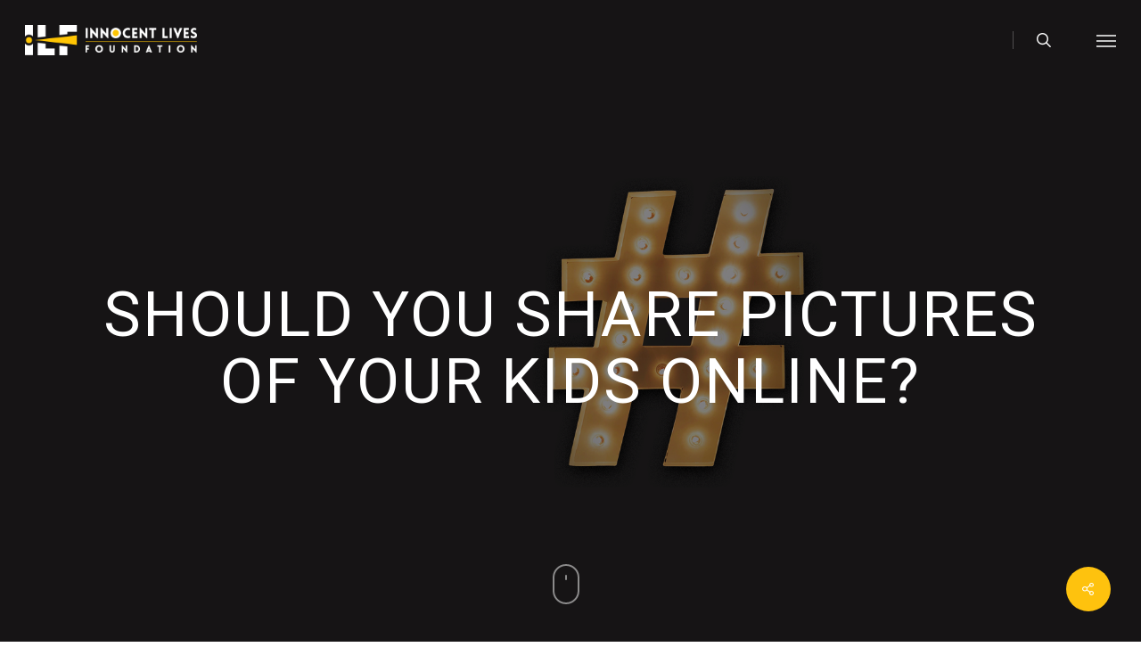

--- FILE ---
content_type: text/html; charset=UTF-8
request_url: https://www.innocentlivesfoundation.org/should-you-share-pictures-of-your-kids-online/
body_size: 46144
content:
<!doctype html>
<html lang="en-US" class="no-js">
<head>
	<meta charset="UTF-8">
	<meta name="viewport" content="width=device-width, initial-scale=1, maximum-scale=1, user-scalable=0" /><link rel="shortcut icon" href="https://www.innocentlivesfoundation.org/core/uploads/2019/07/ILF-LOGOVPNG.png" /><meta name='robots' content='index, follow, max-image-preview:large, max-snippet:-1, max-video-preview:-1' />

	<!-- This site is optimized with the Yoast SEO plugin v24.3 - https://yoast.com/wordpress/plugins/seo/ -->
	<title>Should You Share Pictures of Your Kids Online? | The Innocent Lives Foundation</title>
	<meta name="description" content="Parents may not think twice about posting photos of their kids on social media. But how are these photos being used by predators?" />
	<link rel="canonical" href="https://www.innocentlivesfoundation.org/should-you-share-pictures-of-your-kids-online/" />
	<meta property="og:locale" content="en_US" />
	<meta property="og:type" content="article" />
	<meta property="og:title" content="Should You Share Pictures of Your Kids Online? | The Innocent Lives Foundation" />
	<meta property="og:description" content="Parents may not think twice about posting photos of their kids on social media. But how are these photos being used by predators?" />
	<meta property="og:url" content="https://www.innocentlivesfoundation.org/should-you-share-pictures-of-your-kids-online/" />
	<meta property="og:site_name" content="The Innocent Lives Foundation" />
	<meta property="article:published_time" content="2022-04-04T15:56:47+00:00" />
	<meta property="article:modified_time" content="2022-10-17T15:10:03+00:00" />
	<meta property="og:image" content="https://www.innocentlivesfoundation.org/core/uploads/2022/03/hashtag-bg.png" />
	<meta property="og:image:width" content="1882" />
	<meta property="og:image:height" content="1063" />
	<meta property="og:image:type" content="image/png" />
	<meta name="author" content="Megan" />
	<meta name="twitter:card" content="summary_large_image" />
	<script type="application/ld+json" class="yoast-schema-graph">{"@context":"https://schema.org","@graph":[{"@type":"Article","@id":"https://www.innocentlivesfoundation.org/should-you-share-pictures-of-your-kids-online/#article","isPartOf":{"@id":"https://www.innocentlivesfoundation.org/should-you-share-pictures-of-your-kids-online/"},"author":{"name":"Megan","@id":"https://www.innocentlivesfoundation.org/#/schema/person/987bd73c12cd5bed2915dc016e9813af"},"headline":"Should You Share Pictures of Your Kids Online?","datePublished":"2022-04-04T15:56:47+00:00","dateModified":"2022-10-17T15:10:03+00:00","mainEntityOfPage":{"@id":"https://www.innocentlivesfoundation.org/should-you-share-pictures-of-your-kids-online/"},"wordCount":12012,"publisher":{"@id":"https://www.innocentlivesfoundation.org/#organization"},"image":{"@id":"https://www.innocentlivesfoundation.org/should-you-share-pictures-of-your-kids-online/#primaryimage"},"thumbnailUrl":"https://www.innocentlivesfoundation.org/core/uploads/2022/03/hashtag-bg.png","keywords":["advice","caregivers","Child Safety","Internet Safety","parents"],"articleSection":["Latest","News"],"inLanguage":"en-US"},{"@type":"WebPage","@id":"https://www.innocentlivesfoundation.org/should-you-share-pictures-of-your-kids-online/","url":"https://www.innocentlivesfoundation.org/should-you-share-pictures-of-your-kids-online/","name":"Should You Share Pictures of Your Kids Online? | The Innocent Lives Foundation","isPartOf":{"@id":"https://www.innocentlivesfoundation.org/#website"},"primaryImageOfPage":{"@id":"https://www.innocentlivesfoundation.org/should-you-share-pictures-of-your-kids-online/#primaryimage"},"image":{"@id":"https://www.innocentlivesfoundation.org/should-you-share-pictures-of-your-kids-online/#primaryimage"},"thumbnailUrl":"https://www.innocentlivesfoundation.org/core/uploads/2022/03/hashtag-bg.png","datePublished":"2022-04-04T15:56:47+00:00","dateModified":"2022-10-17T15:10:03+00:00","description":"Parents may not think twice about posting photos of their kids on social media. But how are these photos being used by predators?","breadcrumb":{"@id":"https://www.innocentlivesfoundation.org/should-you-share-pictures-of-your-kids-online/#breadcrumb"},"inLanguage":"en-US","potentialAction":[{"@type":"ReadAction","target":["https://www.innocentlivesfoundation.org/should-you-share-pictures-of-your-kids-online/"]}]},{"@type":"ImageObject","inLanguage":"en-US","@id":"https://www.innocentlivesfoundation.org/should-you-share-pictures-of-your-kids-online/#primaryimage","url":"https://www.innocentlivesfoundation.org/core/uploads/2022/03/hashtag-bg.png","contentUrl":"https://www.innocentlivesfoundation.org/core/uploads/2022/03/hashtag-bg.png","width":1882,"height":1063},{"@type":"BreadcrumbList","@id":"https://www.innocentlivesfoundation.org/should-you-share-pictures-of-your-kids-online/#breadcrumb","itemListElement":[{"@type":"ListItem","position":1,"name":"Home","item":"https://www.innocentlivesfoundation.org/"},{"@type":"ListItem","position":2,"name":"Should You Share Pictures of Your Kids Online?"}]},{"@type":"WebSite","@id":"https://www.innocentlivesfoundation.org/#website","url":"https://www.innocentlivesfoundation.org/","name":"The Innocent Lives Foundation","description":"","publisher":{"@id":"https://www.innocentlivesfoundation.org/#organization"},"potentialAction":[{"@type":"SearchAction","target":{"@type":"EntryPoint","urlTemplate":"https://www.innocentlivesfoundation.org/?s={search_term_string}"},"query-input":{"@type":"PropertyValueSpecification","valueRequired":true,"valueName":"search_term_string"}}],"inLanguage":"en-US"},{"@type":"Organization","@id":"https://www.innocentlivesfoundation.org/#organization","name":"Innocent Lives Foundation","url":"https://www.innocentlivesfoundation.org/","logo":{"@type":"ImageObject","inLanguage":"en-US","@id":"https://www.innocentlivesfoundation.org/#/schema/logo/image/","url":"https://www.innocentlivesfoundation.org/core/uploads/2019/07/ILF-LOGOVPNG.png","contentUrl":"https://www.innocentlivesfoundation.org/core/uploads/2019/07/ILF-LOGOVPNG.png","width":1484,"height":1400,"caption":"Innocent Lives Foundation"},"image":{"@id":"https://www.innocentlivesfoundation.org/#/schema/logo/image/"}},{"@type":"Person","@id":"https://www.innocentlivesfoundation.org/#/schema/person/987bd73c12cd5bed2915dc016e9813af","name":"Megan","url":"https://www.innocentlivesfoundation.org/author/innocentlives/"}]}</script>
	<!-- / Yoast SEO plugin. -->


<link rel='dns-prefetch' href='//www.googletagmanager.com' />
<link rel='dns-prefetch' href='//fonts.googleapis.com' />
<link rel='dns-prefetch' href='//pagead2.googlesyndication.com' />
<link rel="alternate" type="application/rss+xml" title="The Innocent Lives Foundation &raquo; Feed" href="https://www.innocentlivesfoundation.org/feed/" />
<link rel="alternate" type="application/rss+xml" title="The Innocent Lives Foundation &raquo; Comments Feed" href="https://www.innocentlivesfoundation.org/comments/feed/" />
<link rel="alternate" type="application/rss+xml" title="The Innocent Lives Foundation &raquo; Should You Share Pictures of Your Kids Online? Comments Feed" href="https://www.innocentlivesfoundation.org/should-you-share-pictures-of-your-kids-online/feed/" />
<style type="text/css">.brave_popup{display:none}</style><script data-no-optimize="1"> var brave_popup_data = {}; var bravepop_emailValidation=false; var brave_popup_videos = {};  var brave_popup_formData = {};var brave_popup_adminUser = false; var brave_popup_pageInfo = {"type":"single","pageID":79422,"singleType":"post"};  var bravepop_emailSuggestions={};</script><link rel="alternate" title="oEmbed (JSON)" type="application/json+oembed" href="https://www.innocentlivesfoundation.org/wp-json/oembed/1.0/embed?url=https%3A%2F%2Fwww.innocentlivesfoundation.org%2Fshould-you-share-pictures-of-your-kids-online%2F" />
<link rel="alternate" title="oEmbed (XML)" type="text/xml+oembed" href="https://www.innocentlivesfoundation.org/wp-json/oembed/1.0/embed?url=https%3A%2F%2Fwww.innocentlivesfoundation.org%2Fshould-you-share-pictures-of-your-kids-online%2F&#038;format=xml" />
<style id='wp-img-auto-sizes-contain-inline-css' type='text/css'>
img:is([sizes=auto i],[sizes^="auto," i]){contain-intrinsic-size:3000px 1500px}
/*# sourceURL=wp-img-auto-sizes-contain-inline-css */
</style>
<style id='wp-emoji-styles-inline-css' type='text/css'>

	img.wp-smiley, img.emoji {
		display: inline !important;
		border: none !important;
		box-shadow: none !important;
		height: 1em !important;
		width: 1em !important;
		margin: 0 0.07em !important;
		vertical-align: -0.1em !important;
		background: none !important;
		padding: 0 !important;
	}
/*# sourceURL=wp-emoji-styles-inline-css */
</style>
<style id='wp-block-library-inline-css' type='text/css'>
:root{--wp-block-synced-color:#7a00df;--wp-block-synced-color--rgb:122,0,223;--wp-bound-block-color:var(--wp-block-synced-color);--wp-editor-canvas-background:#ddd;--wp-admin-theme-color:#007cba;--wp-admin-theme-color--rgb:0,124,186;--wp-admin-theme-color-darker-10:#006ba1;--wp-admin-theme-color-darker-10--rgb:0,107,160.5;--wp-admin-theme-color-darker-20:#005a87;--wp-admin-theme-color-darker-20--rgb:0,90,135;--wp-admin-border-width-focus:2px}@media (min-resolution:192dpi){:root{--wp-admin-border-width-focus:1.5px}}.wp-element-button{cursor:pointer}:root .has-very-light-gray-background-color{background-color:#eee}:root .has-very-dark-gray-background-color{background-color:#313131}:root .has-very-light-gray-color{color:#eee}:root .has-very-dark-gray-color{color:#313131}:root .has-vivid-green-cyan-to-vivid-cyan-blue-gradient-background{background:linear-gradient(135deg,#00d084,#0693e3)}:root .has-purple-crush-gradient-background{background:linear-gradient(135deg,#34e2e4,#4721fb 50%,#ab1dfe)}:root .has-hazy-dawn-gradient-background{background:linear-gradient(135deg,#faaca8,#dad0ec)}:root .has-subdued-olive-gradient-background{background:linear-gradient(135deg,#fafae1,#67a671)}:root .has-atomic-cream-gradient-background{background:linear-gradient(135deg,#fdd79a,#004a59)}:root .has-nightshade-gradient-background{background:linear-gradient(135deg,#330968,#31cdcf)}:root .has-midnight-gradient-background{background:linear-gradient(135deg,#020381,#2874fc)}:root{--wp--preset--font-size--normal:16px;--wp--preset--font-size--huge:42px}.has-regular-font-size{font-size:1em}.has-larger-font-size{font-size:2.625em}.has-normal-font-size{font-size:var(--wp--preset--font-size--normal)}.has-huge-font-size{font-size:var(--wp--preset--font-size--huge)}.has-text-align-center{text-align:center}.has-text-align-left{text-align:left}.has-text-align-right{text-align:right}.has-fit-text{white-space:nowrap!important}#end-resizable-editor-section{display:none}.aligncenter{clear:both}.items-justified-left{justify-content:flex-start}.items-justified-center{justify-content:center}.items-justified-right{justify-content:flex-end}.items-justified-space-between{justify-content:space-between}.screen-reader-text{border:0;clip-path:inset(50%);height:1px;margin:-1px;overflow:hidden;padding:0;position:absolute;width:1px;word-wrap:normal!important}.screen-reader-text:focus{background-color:#ddd;clip-path:none;color:#444;display:block;font-size:1em;height:auto;left:5px;line-height:normal;padding:15px 23px 14px;text-decoration:none;top:5px;width:auto;z-index:100000}html :where(.has-border-color){border-style:solid}html :where([style*=border-top-color]){border-top-style:solid}html :where([style*=border-right-color]){border-right-style:solid}html :where([style*=border-bottom-color]){border-bottom-style:solid}html :where([style*=border-left-color]){border-left-style:solid}html :where([style*=border-width]){border-style:solid}html :where([style*=border-top-width]){border-top-style:solid}html :where([style*=border-right-width]){border-right-style:solid}html :where([style*=border-bottom-width]){border-bottom-style:solid}html :where([style*=border-left-width]){border-left-style:solid}html :where(img[class*=wp-image-]){height:auto;max-width:100%}:where(figure){margin:0 0 1em}html :where(.is-position-sticky){--wp-admin--admin-bar--position-offset:var(--wp-admin--admin-bar--height,0px)}@media screen and (max-width:600px){html :where(.is-position-sticky){--wp-admin--admin-bar--position-offset:0px}}

/*# sourceURL=wp-block-library-inline-css */
</style><style id='wp-block-image-inline-css' type='text/css'>
.wp-block-image>a,.wp-block-image>figure>a{display:inline-block}.wp-block-image img{box-sizing:border-box;height:auto;max-width:100%;vertical-align:bottom}@media not (prefers-reduced-motion){.wp-block-image img.hide{visibility:hidden}.wp-block-image img.show{animation:show-content-image .4s}}.wp-block-image[style*=border-radius] img,.wp-block-image[style*=border-radius]>a{border-radius:inherit}.wp-block-image.has-custom-border img{box-sizing:border-box}.wp-block-image.aligncenter{text-align:center}.wp-block-image.alignfull>a,.wp-block-image.alignwide>a{width:100%}.wp-block-image.alignfull img,.wp-block-image.alignwide img{height:auto;width:100%}.wp-block-image .aligncenter,.wp-block-image .alignleft,.wp-block-image .alignright,.wp-block-image.aligncenter,.wp-block-image.alignleft,.wp-block-image.alignright{display:table}.wp-block-image .aligncenter>figcaption,.wp-block-image .alignleft>figcaption,.wp-block-image .alignright>figcaption,.wp-block-image.aligncenter>figcaption,.wp-block-image.alignleft>figcaption,.wp-block-image.alignright>figcaption{caption-side:bottom;display:table-caption}.wp-block-image .alignleft{float:left;margin:.5em 1em .5em 0}.wp-block-image .alignright{float:right;margin:.5em 0 .5em 1em}.wp-block-image .aligncenter{margin-left:auto;margin-right:auto}.wp-block-image :where(figcaption){margin-bottom:1em;margin-top:.5em}.wp-block-image.is-style-circle-mask img{border-radius:9999px}@supports ((-webkit-mask-image:none) or (mask-image:none)) or (-webkit-mask-image:none){.wp-block-image.is-style-circle-mask img{border-radius:0;-webkit-mask-image:url('data:image/svg+xml;utf8,<svg viewBox="0 0 100 100" xmlns="http://www.w3.org/2000/svg"><circle cx="50" cy="50" r="50"/></svg>');mask-image:url('data:image/svg+xml;utf8,<svg viewBox="0 0 100 100" xmlns="http://www.w3.org/2000/svg"><circle cx="50" cy="50" r="50"/></svg>');mask-mode:alpha;-webkit-mask-position:center;mask-position:center;-webkit-mask-repeat:no-repeat;mask-repeat:no-repeat;-webkit-mask-size:contain;mask-size:contain}}:root :where(.wp-block-image.is-style-rounded img,.wp-block-image .is-style-rounded img){border-radius:9999px}.wp-block-image figure{margin:0}.wp-lightbox-container{display:flex;flex-direction:column;position:relative}.wp-lightbox-container img{cursor:zoom-in}.wp-lightbox-container img:hover+button{opacity:1}.wp-lightbox-container button{align-items:center;backdrop-filter:blur(16px) saturate(180%);background-color:#5a5a5a40;border:none;border-radius:4px;cursor:zoom-in;display:flex;height:20px;justify-content:center;opacity:0;padding:0;position:absolute;right:16px;text-align:center;top:16px;width:20px;z-index:100}@media not (prefers-reduced-motion){.wp-lightbox-container button{transition:opacity .2s ease}}.wp-lightbox-container button:focus-visible{outline:3px auto #5a5a5a40;outline:3px auto -webkit-focus-ring-color;outline-offset:3px}.wp-lightbox-container button:hover{cursor:pointer;opacity:1}.wp-lightbox-container button:focus{opacity:1}.wp-lightbox-container button:focus,.wp-lightbox-container button:hover,.wp-lightbox-container button:not(:hover):not(:active):not(.has-background){background-color:#5a5a5a40;border:none}.wp-lightbox-overlay{box-sizing:border-box;cursor:zoom-out;height:100vh;left:0;overflow:hidden;position:fixed;top:0;visibility:hidden;width:100%;z-index:100000}.wp-lightbox-overlay .close-button{align-items:center;cursor:pointer;display:flex;justify-content:center;min-height:40px;min-width:40px;padding:0;position:absolute;right:calc(env(safe-area-inset-right) + 16px);top:calc(env(safe-area-inset-top) + 16px);z-index:5000000}.wp-lightbox-overlay .close-button:focus,.wp-lightbox-overlay .close-button:hover,.wp-lightbox-overlay .close-button:not(:hover):not(:active):not(.has-background){background:none;border:none}.wp-lightbox-overlay .lightbox-image-container{height:var(--wp--lightbox-container-height);left:50%;overflow:hidden;position:absolute;top:50%;transform:translate(-50%,-50%);transform-origin:top left;width:var(--wp--lightbox-container-width);z-index:9999999999}.wp-lightbox-overlay .wp-block-image{align-items:center;box-sizing:border-box;display:flex;height:100%;justify-content:center;margin:0;position:relative;transform-origin:0 0;width:100%;z-index:3000000}.wp-lightbox-overlay .wp-block-image img{height:var(--wp--lightbox-image-height);min-height:var(--wp--lightbox-image-height);min-width:var(--wp--lightbox-image-width);width:var(--wp--lightbox-image-width)}.wp-lightbox-overlay .wp-block-image figcaption{display:none}.wp-lightbox-overlay button{background:none;border:none}.wp-lightbox-overlay .scrim{background-color:#fff;height:100%;opacity:.9;position:absolute;width:100%;z-index:2000000}.wp-lightbox-overlay.active{visibility:visible}@media not (prefers-reduced-motion){.wp-lightbox-overlay.active{animation:turn-on-visibility .25s both}.wp-lightbox-overlay.active img{animation:turn-on-visibility .35s both}.wp-lightbox-overlay.show-closing-animation:not(.active){animation:turn-off-visibility .35s both}.wp-lightbox-overlay.show-closing-animation:not(.active) img{animation:turn-off-visibility .25s both}.wp-lightbox-overlay.zoom.active{animation:none;opacity:1;visibility:visible}.wp-lightbox-overlay.zoom.active .lightbox-image-container{animation:lightbox-zoom-in .4s}.wp-lightbox-overlay.zoom.active .lightbox-image-container img{animation:none}.wp-lightbox-overlay.zoom.active .scrim{animation:turn-on-visibility .4s forwards}.wp-lightbox-overlay.zoom.show-closing-animation:not(.active){animation:none}.wp-lightbox-overlay.zoom.show-closing-animation:not(.active) .lightbox-image-container{animation:lightbox-zoom-out .4s}.wp-lightbox-overlay.zoom.show-closing-animation:not(.active) .lightbox-image-container img{animation:none}.wp-lightbox-overlay.zoom.show-closing-animation:not(.active) .scrim{animation:turn-off-visibility .4s forwards}}@keyframes show-content-image{0%{visibility:hidden}99%{visibility:hidden}to{visibility:visible}}@keyframes turn-on-visibility{0%{opacity:0}to{opacity:1}}@keyframes turn-off-visibility{0%{opacity:1;visibility:visible}99%{opacity:0;visibility:visible}to{opacity:0;visibility:hidden}}@keyframes lightbox-zoom-in{0%{transform:translate(calc((-100vw + var(--wp--lightbox-scrollbar-width))/2 + var(--wp--lightbox-initial-left-position)),calc(-50vh + var(--wp--lightbox-initial-top-position))) scale(var(--wp--lightbox-scale))}to{transform:translate(-50%,-50%) scale(1)}}@keyframes lightbox-zoom-out{0%{transform:translate(-50%,-50%) scale(1);visibility:visible}99%{visibility:visible}to{transform:translate(calc((-100vw + var(--wp--lightbox-scrollbar-width))/2 + var(--wp--lightbox-initial-left-position)),calc(-50vh + var(--wp--lightbox-initial-top-position))) scale(var(--wp--lightbox-scale));visibility:hidden}}
/*# sourceURL=https://www.innocentlivesfoundation.org/wp-includes/blocks/image/style.min.css */
</style>
<style id='wp-block-columns-inline-css' type='text/css'>
.wp-block-columns{box-sizing:border-box;display:flex;flex-wrap:wrap!important}@media (min-width:782px){.wp-block-columns{flex-wrap:nowrap!important}}.wp-block-columns{align-items:normal!important}.wp-block-columns.are-vertically-aligned-top{align-items:flex-start}.wp-block-columns.are-vertically-aligned-center{align-items:center}.wp-block-columns.are-vertically-aligned-bottom{align-items:flex-end}@media (max-width:781px){.wp-block-columns:not(.is-not-stacked-on-mobile)>.wp-block-column{flex-basis:100%!important}}@media (min-width:782px){.wp-block-columns:not(.is-not-stacked-on-mobile)>.wp-block-column{flex-basis:0;flex-grow:1}.wp-block-columns:not(.is-not-stacked-on-mobile)>.wp-block-column[style*=flex-basis]{flex-grow:0}}.wp-block-columns.is-not-stacked-on-mobile{flex-wrap:nowrap!important}.wp-block-columns.is-not-stacked-on-mobile>.wp-block-column{flex-basis:0;flex-grow:1}.wp-block-columns.is-not-stacked-on-mobile>.wp-block-column[style*=flex-basis]{flex-grow:0}:where(.wp-block-columns){margin-bottom:1.75em}:where(.wp-block-columns.has-background){padding:1.25em 2.375em}.wp-block-column{flex-grow:1;min-width:0;overflow-wrap:break-word;word-break:break-word}.wp-block-column.is-vertically-aligned-top{align-self:flex-start}.wp-block-column.is-vertically-aligned-center{align-self:center}.wp-block-column.is-vertically-aligned-bottom{align-self:flex-end}.wp-block-column.is-vertically-aligned-stretch{align-self:stretch}.wp-block-column.is-vertically-aligned-bottom,.wp-block-column.is-vertically-aligned-center,.wp-block-column.is-vertically-aligned-top{width:100%}
/*# sourceURL=https://www.innocentlivesfoundation.org/wp-includes/blocks/columns/style.min.css */
</style>
<style id='wp-block-group-inline-css' type='text/css'>
.wp-block-group{box-sizing:border-box}:where(.wp-block-group.wp-block-group-is-layout-constrained){position:relative}
/*# sourceURL=https://www.innocentlivesfoundation.org/wp-includes/blocks/group/style.min.css */
</style>
<style id='global-styles-inline-css' type='text/css'>
:root{--wp--preset--aspect-ratio--square: 1;--wp--preset--aspect-ratio--4-3: 4/3;--wp--preset--aspect-ratio--3-4: 3/4;--wp--preset--aspect-ratio--3-2: 3/2;--wp--preset--aspect-ratio--2-3: 2/3;--wp--preset--aspect-ratio--16-9: 16/9;--wp--preset--aspect-ratio--9-16: 9/16;--wp--preset--color--black: #000000;--wp--preset--color--cyan-bluish-gray: #abb8c3;--wp--preset--color--white: #ffffff;--wp--preset--color--pale-pink: #f78da7;--wp--preset--color--vivid-red: #cf2e2e;--wp--preset--color--luminous-vivid-orange: #ff6900;--wp--preset--color--luminous-vivid-amber: #fcb900;--wp--preset--color--light-green-cyan: #7bdcb5;--wp--preset--color--vivid-green-cyan: #00d084;--wp--preset--color--pale-cyan-blue: #8ed1fc;--wp--preset--color--vivid-cyan-blue: #0693e3;--wp--preset--color--vivid-purple: #9b51e0;--wp--preset--gradient--vivid-cyan-blue-to-vivid-purple: linear-gradient(135deg,rgb(6,147,227) 0%,rgb(155,81,224) 100%);--wp--preset--gradient--light-green-cyan-to-vivid-green-cyan: linear-gradient(135deg,rgb(122,220,180) 0%,rgb(0,208,130) 100%);--wp--preset--gradient--luminous-vivid-amber-to-luminous-vivid-orange: linear-gradient(135deg,rgb(252,185,0) 0%,rgb(255,105,0) 100%);--wp--preset--gradient--luminous-vivid-orange-to-vivid-red: linear-gradient(135deg,rgb(255,105,0) 0%,rgb(207,46,46) 100%);--wp--preset--gradient--very-light-gray-to-cyan-bluish-gray: linear-gradient(135deg,rgb(238,238,238) 0%,rgb(169,184,195) 100%);--wp--preset--gradient--cool-to-warm-spectrum: linear-gradient(135deg,rgb(74,234,220) 0%,rgb(151,120,209) 20%,rgb(207,42,186) 40%,rgb(238,44,130) 60%,rgb(251,105,98) 80%,rgb(254,248,76) 100%);--wp--preset--gradient--blush-light-purple: linear-gradient(135deg,rgb(255,206,236) 0%,rgb(152,150,240) 100%);--wp--preset--gradient--blush-bordeaux: linear-gradient(135deg,rgb(254,205,165) 0%,rgb(254,45,45) 50%,rgb(107,0,62) 100%);--wp--preset--gradient--luminous-dusk: linear-gradient(135deg,rgb(255,203,112) 0%,rgb(199,81,192) 50%,rgb(65,88,208) 100%);--wp--preset--gradient--pale-ocean: linear-gradient(135deg,rgb(255,245,203) 0%,rgb(182,227,212) 50%,rgb(51,167,181) 100%);--wp--preset--gradient--electric-grass: linear-gradient(135deg,rgb(202,248,128) 0%,rgb(113,206,126) 100%);--wp--preset--gradient--midnight: linear-gradient(135deg,rgb(2,3,129) 0%,rgb(40,116,252) 100%);--wp--preset--font-size--small: 13px;--wp--preset--font-size--medium: 20px;--wp--preset--font-size--large: 36px;--wp--preset--font-size--x-large: 42px;--wp--preset--spacing--20: 0.44rem;--wp--preset--spacing--30: 0.67rem;--wp--preset--spacing--40: 1rem;--wp--preset--spacing--50: 1.5rem;--wp--preset--spacing--60: 2.25rem;--wp--preset--spacing--70: 3.38rem;--wp--preset--spacing--80: 5.06rem;--wp--preset--shadow--natural: 6px 6px 9px rgba(0, 0, 0, 0.2);--wp--preset--shadow--deep: 12px 12px 50px rgba(0, 0, 0, 0.4);--wp--preset--shadow--sharp: 6px 6px 0px rgba(0, 0, 0, 0.2);--wp--preset--shadow--outlined: 6px 6px 0px -3px rgb(255, 255, 255), 6px 6px rgb(0, 0, 0);--wp--preset--shadow--crisp: 6px 6px 0px rgb(0, 0, 0);}:root { --wp--style--global--content-size: 1300px;--wp--style--global--wide-size: 1300px; }:where(body) { margin: 0; }.wp-site-blocks > .alignleft { float: left; margin-right: 2em; }.wp-site-blocks > .alignright { float: right; margin-left: 2em; }.wp-site-blocks > .aligncenter { justify-content: center; margin-left: auto; margin-right: auto; }:where(.is-layout-flex){gap: 0.5em;}:where(.is-layout-grid){gap: 0.5em;}.is-layout-flow > .alignleft{float: left;margin-inline-start: 0;margin-inline-end: 2em;}.is-layout-flow > .alignright{float: right;margin-inline-start: 2em;margin-inline-end: 0;}.is-layout-flow > .aligncenter{margin-left: auto !important;margin-right: auto !important;}.is-layout-constrained > .alignleft{float: left;margin-inline-start: 0;margin-inline-end: 2em;}.is-layout-constrained > .alignright{float: right;margin-inline-start: 2em;margin-inline-end: 0;}.is-layout-constrained > .aligncenter{margin-left: auto !important;margin-right: auto !important;}.is-layout-constrained > :where(:not(.alignleft):not(.alignright):not(.alignfull)){max-width: var(--wp--style--global--content-size);margin-left: auto !important;margin-right: auto !important;}.is-layout-constrained > .alignwide{max-width: var(--wp--style--global--wide-size);}body .is-layout-flex{display: flex;}.is-layout-flex{flex-wrap: wrap;align-items: center;}.is-layout-flex > :is(*, div){margin: 0;}body .is-layout-grid{display: grid;}.is-layout-grid > :is(*, div){margin: 0;}body{padding-top: 0px;padding-right: 0px;padding-bottom: 0px;padding-left: 0px;}:root :where(.wp-element-button, .wp-block-button__link){background-color: #32373c;border-width: 0;color: #fff;font-family: inherit;font-size: inherit;font-style: inherit;font-weight: inherit;letter-spacing: inherit;line-height: inherit;padding-top: calc(0.667em + 2px);padding-right: calc(1.333em + 2px);padding-bottom: calc(0.667em + 2px);padding-left: calc(1.333em + 2px);text-decoration: none;text-transform: inherit;}.has-black-color{color: var(--wp--preset--color--black) !important;}.has-cyan-bluish-gray-color{color: var(--wp--preset--color--cyan-bluish-gray) !important;}.has-white-color{color: var(--wp--preset--color--white) !important;}.has-pale-pink-color{color: var(--wp--preset--color--pale-pink) !important;}.has-vivid-red-color{color: var(--wp--preset--color--vivid-red) !important;}.has-luminous-vivid-orange-color{color: var(--wp--preset--color--luminous-vivid-orange) !important;}.has-luminous-vivid-amber-color{color: var(--wp--preset--color--luminous-vivid-amber) !important;}.has-light-green-cyan-color{color: var(--wp--preset--color--light-green-cyan) !important;}.has-vivid-green-cyan-color{color: var(--wp--preset--color--vivid-green-cyan) !important;}.has-pale-cyan-blue-color{color: var(--wp--preset--color--pale-cyan-blue) !important;}.has-vivid-cyan-blue-color{color: var(--wp--preset--color--vivid-cyan-blue) !important;}.has-vivid-purple-color{color: var(--wp--preset--color--vivid-purple) !important;}.has-black-background-color{background-color: var(--wp--preset--color--black) !important;}.has-cyan-bluish-gray-background-color{background-color: var(--wp--preset--color--cyan-bluish-gray) !important;}.has-white-background-color{background-color: var(--wp--preset--color--white) !important;}.has-pale-pink-background-color{background-color: var(--wp--preset--color--pale-pink) !important;}.has-vivid-red-background-color{background-color: var(--wp--preset--color--vivid-red) !important;}.has-luminous-vivid-orange-background-color{background-color: var(--wp--preset--color--luminous-vivid-orange) !important;}.has-luminous-vivid-amber-background-color{background-color: var(--wp--preset--color--luminous-vivid-amber) !important;}.has-light-green-cyan-background-color{background-color: var(--wp--preset--color--light-green-cyan) !important;}.has-vivid-green-cyan-background-color{background-color: var(--wp--preset--color--vivid-green-cyan) !important;}.has-pale-cyan-blue-background-color{background-color: var(--wp--preset--color--pale-cyan-blue) !important;}.has-vivid-cyan-blue-background-color{background-color: var(--wp--preset--color--vivid-cyan-blue) !important;}.has-vivid-purple-background-color{background-color: var(--wp--preset--color--vivid-purple) !important;}.has-black-border-color{border-color: var(--wp--preset--color--black) !important;}.has-cyan-bluish-gray-border-color{border-color: var(--wp--preset--color--cyan-bluish-gray) !important;}.has-white-border-color{border-color: var(--wp--preset--color--white) !important;}.has-pale-pink-border-color{border-color: var(--wp--preset--color--pale-pink) !important;}.has-vivid-red-border-color{border-color: var(--wp--preset--color--vivid-red) !important;}.has-luminous-vivid-orange-border-color{border-color: var(--wp--preset--color--luminous-vivid-orange) !important;}.has-luminous-vivid-amber-border-color{border-color: var(--wp--preset--color--luminous-vivid-amber) !important;}.has-light-green-cyan-border-color{border-color: var(--wp--preset--color--light-green-cyan) !important;}.has-vivid-green-cyan-border-color{border-color: var(--wp--preset--color--vivid-green-cyan) !important;}.has-pale-cyan-blue-border-color{border-color: var(--wp--preset--color--pale-cyan-blue) !important;}.has-vivid-cyan-blue-border-color{border-color: var(--wp--preset--color--vivid-cyan-blue) !important;}.has-vivid-purple-border-color{border-color: var(--wp--preset--color--vivid-purple) !important;}.has-vivid-cyan-blue-to-vivid-purple-gradient-background{background: var(--wp--preset--gradient--vivid-cyan-blue-to-vivid-purple) !important;}.has-light-green-cyan-to-vivid-green-cyan-gradient-background{background: var(--wp--preset--gradient--light-green-cyan-to-vivid-green-cyan) !important;}.has-luminous-vivid-amber-to-luminous-vivid-orange-gradient-background{background: var(--wp--preset--gradient--luminous-vivid-amber-to-luminous-vivid-orange) !important;}.has-luminous-vivid-orange-to-vivid-red-gradient-background{background: var(--wp--preset--gradient--luminous-vivid-orange-to-vivid-red) !important;}.has-very-light-gray-to-cyan-bluish-gray-gradient-background{background: var(--wp--preset--gradient--very-light-gray-to-cyan-bluish-gray) !important;}.has-cool-to-warm-spectrum-gradient-background{background: var(--wp--preset--gradient--cool-to-warm-spectrum) !important;}.has-blush-light-purple-gradient-background{background: var(--wp--preset--gradient--blush-light-purple) !important;}.has-blush-bordeaux-gradient-background{background: var(--wp--preset--gradient--blush-bordeaux) !important;}.has-luminous-dusk-gradient-background{background: var(--wp--preset--gradient--luminous-dusk) !important;}.has-pale-ocean-gradient-background{background: var(--wp--preset--gradient--pale-ocean) !important;}.has-electric-grass-gradient-background{background: var(--wp--preset--gradient--electric-grass) !important;}.has-midnight-gradient-background{background: var(--wp--preset--gradient--midnight) !important;}.has-small-font-size{font-size: var(--wp--preset--font-size--small) !important;}.has-medium-font-size{font-size: var(--wp--preset--font-size--medium) !important;}.has-large-font-size{font-size: var(--wp--preset--font-size--large) !important;}.has-x-large-font-size{font-size: var(--wp--preset--font-size--x-large) !important;}
:where(.wp-block-columns.is-layout-flex){gap: 2em;}:where(.wp-block-columns.is-layout-grid){gap: 2em;}
/*# sourceURL=global-styles-inline-css */
</style>
<style id='core-block-supports-inline-css' type='text/css'>
.wp-container-core-group-is-layout-ad2f72ca{flex-wrap:nowrap;}.wp-container-core-columns-is-layout-9d6595d7{flex-wrap:nowrap;}
/*# sourceURL=core-block-supports-inline-css */
</style>

<link rel='stylesheet' id='menu-image-css' href='https://www.innocentlivesfoundation.org/core/plugins/menu-image/includes/css/menu-image.css?ver=3.12' type='text/css' media='all' />
<link rel='stylesheet' id='dashicons-css' href='https://www.innocentlivesfoundation.org/wp-includes/css/dashicons.min.css?ver=7e70edb30bafb9d49329c1e510f993c9' type='text/css' media='all' />
<link rel='stylesheet' id='salient-social-css' href='https://www.innocentlivesfoundation.org/core/plugins/salient-social/css/style.css?ver=1.2.5' type='text/css' media='all' />
<style id='salient-social-inline-css' type='text/css'>

  .sharing-default-minimal .nectar-love.loved,
  body .nectar-social[data-color-override="override"].fixed > a:before, 
  body .nectar-social[data-color-override="override"].fixed .nectar-social-inner a,
  .sharing-default-minimal .nectar-social[data-color-override="override"] .nectar-social-inner a:hover,
  .nectar-social.vertical[data-color-override="override"] .nectar-social-inner a:hover {
    background-color: #fec20e;
  }
  .nectar-social.hover .nectar-love.loved,
  .nectar-social.hover > .nectar-love-button a:hover,
  .nectar-social[data-color-override="override"].hover > div a:hover,
  #single-below-header .nectar-social[data-color-override="override"].hover > div a:hover,
  .nectar-social[data-color-override="override"].hover .share-btn:hover,
  .sharing-default-minimal .nectar-social[data-color-override="override"] .nectar-social-inner a {
    border-color: #fec20e;
  }
  #single-below-header .nectar-social.hover .nectar-love.loved i,
  #single-below-header .nectar-social.hover[data-color-override="override"] a:hover,
  #single-below-header .nectar-social.hover[data-color-override="override"] a:hover i,
  #single-below-header .nectar-social.hover .nectar-love-button a:hover i,
  .nectar-love:hover i,
  .hover .nectar-love:hover .total_loves,
  .nectar-love.loved i,
  .nectar-social.hover .nectar-love.loved .total_loves,
  .nectar-social.hover .share-btn:hover, 
  .nectar-social[data-color-override="override"].hover .nectar-social-inner a:hover,
  .nectar-social[data-color-override="override"].hover > div:hover span,
  .sharing-default-minimal .nectar-social[data-color-override="override"] .nectar-social-inner a:not(:hover) i,
  .sharing-default-minimal .nectar-social[data-color-override="override"] .nectar-social-inner a:not(:hover) {
    color: #fec20e;
  }
/*# sourceURL=salient-social-inline-css */
</style>
<link rel='stylesheet' id='uncannyowl-learndash-toolkit-free-css' href='https://www.innocentlivesfoundation.org/core/plugins/uncanny-learndash-toolkit/src/assets/frontend/dist/bundle.min.css?ver=3.7.0.1' type='text/css' media='all' />
<link rel='stylesheet' id='font-awesome-css' href='https://www.innocentlivesfoundation.org/core/themes/framework/css/font-awesome-legacy.min.css?ver=4.7.1' type='text/css' media='all' />
<link rel='stylesheet' id='parent-style-css' href='https://www.innocentlivesfoundation.org/core/themes/framework/style.css?ver=7e70edb30bafb9d49329c1e510f993c9' type='text/css' media='all' />
<link rel='stylesheet' id='salient-grid-system-css' href='https://www.innocentlivesfoundation.org/core/themes/framework/css/build/grid-system.css?ver=17.0.7' type='text/css' media='all' />
<link rel='stylesheet' id='main-styles-css' href='https://www.innocentlivesfoundation.org/core/themes/framework/css/build/style.css?ver=17.0.7' type='text/css' media='all' />
<link rel='stylesheet' id='nectar-single-styles-css' href='https://www.innocentlivesfoundation.org/core/themes/framework/css/build/single.css?ver=17.0.7' type='text/css' media='all' />
<link rel='stylesheet' id='nectar-element-toggle-panels-css' href='https://www.innocentlivesfoundation.org/core/themes/framework/css/build/elements/element-toggles.css?ver=17.0.7' type='text/css' media='all' />
<link rel='stylesheet' id='nectar-element-recent-posts-css' href='https://www.innocentlivesfoundation.org/core/themes/framework/css/build/elements/element-recent-posts.css?ver=17.0.7' type='text/css' media='all' />
<link rel='stylesheet' id='nectar-wpforms-css' href='https://www.innocentlivesfoundation.org/core/themes/framework/css/build/third-party/wpforms.css?ver=17.0.7' type='text/css' media='all' />
<link rel='stylesheet' id='nectar-brands-css' href='https://www.innocentlivesfoundation.org/core/themes/framework/css/nectar-brands.css?ver=17.0.7' type='text/css' media='all' />
<link rel='stylesheet' id='nectar_default_font_open_sans-css' href='https://fonts.googleapis.com/css?family=Open+Sans%3A300%2C400%2C600%2C700&#038;subset=latin%2Clatin-ext' type='text/css' media='all' />
<link rel='stylesheet' id='responsive-css' href='https://www.innocentlivesfoundation.org/core/themes/framework/css/build/responsive.css?ver=17.0.7' type='text/css' media='all' />
<link rel='stylesheet' id='select2-css' href='https://www.innocentlivesfoundation.org/core/themes/framework/css/build/plugins/select2.css?ver=4.0.1' type='text/css' media='all' />
<link rel='stylesheet' id='skin-ascend-css' href='https://www.innocentlivesfoundation.org/core/themes/framework/css/build/ascend.css?ver=17.0.7' type='text/css' media='all' />
<link rel='stylesheet' id='salient-wp-menu-dynamic-css' href='https://www.innocentlivesfoundation.org/core/uploads/salient/menu-dynamic.css?ver=5926' type='text/css' media='all' />
<link rel='stylesheet' id='js_composer_front-css' href='https://www.innocentlivesfoundation.org/core/themes/framework/css/build/plugins/js_composer.css?ver=17.0.7' type='text/css' media='all' />
<link rel='stylesheet' id='dynamic-css-css' href='https://www.innocentlivesfoundation.org/core/themes/framework/css/salient-dynamic-styles.css?ver=79195' type='text/css' media='all' />
<style id='dynamic-css-inline-css' type='text/css'>
#page-header-bg[data-post-hs="default_minimal"] .inner-wrap{text-align:center}#page-header-bg[data-post-hs="default_minimal"] .inner-wrap >a,.material #page-header-bg.fullscreen-header .inner-wrap >a{color:#fff;font-weight:600;border:var(--nectar-border-thickness) solid rgba(255,255,255,0.4);padding:4px 10px;margin:5px 6px 0 5px;display:inline-block;transition:all 0.2s ease;-webkit-transition:all 0.2s ease;font-size:14px;line-height:18px}body.material #page-header-bg.fullscreen-header .inner-wrap >a{margin-bottom:15px;}body.material #page-header-bg.fullscreen-header .inner-wrap >a{border:none;padding:6px 10px}body[data-button-style^="rounded"] #page-header-bg[data-post-hs="default_minimal"] .inner-wrap >a,body[data-button-style^="rounded"].material #page-header-bg.fullscreen-header .inner-wrap >a{border-radius:100px}body.single [data-post-hs="default_minimal"] #single-below-header span,body.single .heading-title[data-header-style="default_minimal"] #single-below-header span{line-height:14px;}#page-header-bg[data-post-hs="default_minimal"] #single-below-header{text-align:center;position:relative;z-index:100}#page-header-bg[data-post-hs="default_minimal"] #single-below-header span{float:none;display:inline-block}#page-header-bg[data-post-hs="default_minimal"] .inner-wrap >a:hover,#page-header-bg[data-post-hs="default_minimal"] .inner-wrap >a:focus{border-color:transparent}#page-header-bg.fullscreen-header .avatar,#page-header-bg[data-post-hs="default_minimal"] .avatar{border-radius:100%}#page-header-bg.fullscreen-header .meta-author span,#page-header-bg[data-post-hs="default_minimal"] .meta-author span{display:block}#page-header-bg.fullscreen-header .meta-author img{margin-bottom:0;height:50px;width:auto}#page-header-bg[data-post-hs="default_minimal"] .meta-author img{margin-bottom:0;height:40px;width:auto}#page-header-bg[data-post-hs="default_minimal"] .author-section{position:absolute;bottom:30px}#page-header-bg.fullscreen-header .meta-author,#page-header-bg[data-post-hs="default_minimal"] .meta-author{font-size:18px}#page-header-bg.fullscreen-header .author-section .meta-date,#page-header-bg[data-post-hs="default_minimal"] .author-section .meta-date{font-size:12px;color:rgba(255,255,255,0.8)}#page-header-bg.fullscreen-header .author-section .meta-date i{font-size:12px}#page-header-bg[data-post-hs="default_minimal"] .author-section .meta-date i{font-size:11px;line-height:14px}#page-header-bg[data-post-hs="default_minimal"] .author-section .avatar-post-info{position:relative;top:-5px}#page-header-bg.fullscreen-header .author-section a,#page-header-bg[data-post-hs="default_minimal"] .author-section a{display:block;margin-bottom:-2px}#page-header-bg[data-post-hs="default_minimal"] .author-section a{font-size:14px;line-height:14px}#page-header-bg.fullscreen-header .author-section a:hover,#page-header-bg[data-post-hs="default_minimal"] .author-section a:hover{color:rgba(255,255,255,0.85)!important}#page-header-bg.fullscreen-header .author-section,#page-header-bg[data-post-hs="default_minimal"] .author-section{width:100%;z-index:10;text-align:center}#page-header-bg.fullscreen-header .author-section{margin-top:25px;}#page-header-bg.fullscreen-header .author-section span,#page-header-bg[data-post-hs="default_minimal"] .author-section span{padding-left:0;line-height:20px;font-size:20px}#page-header-bg.fullscreen-header .author-section .avatar-post-info,#page-header-bg[data-post-hs="default_minimal"] .author-section .avatar-post-info{margin-left:10px}#page-header-bg.fullscreen-header .author-section .avatar-post-info,#page-header-bg.fullscreen-header .author-section .meta-author,#page-header-bg[data-post-hs="default_minimal"] .author-section .avatar-post-info,#page-header-bg[data-post-hs="default_minimal"] .author-section .meta-author{text-align:left;display:inline-block;top:9px}@media only screen and (min-width :690px) and (max-width :999px){body.single-post #page-header-bg[data-post-hs="default_minimal"]{padding-top:10%;padding-bottom:10%;}}@media only screen and (max-width :690px){#ajax-content-wrap #page-header-bg[data-post-hs="default_minimal"] #single-below-header span:not(.rich-snippet-hidden),#ajax-content-wrap .row.heading-title[data-header-style="default_minimal"] .col.section-title span.meta-category{display:inline-block;}.container-wrap[data-remove-post-comment-number="0"][data-remove-post-author="0"][data-remove-post-date="0"] .heading-title[data-header-style="default_minimal"] #single-below-header > span,#page-header-bg[data-post-hs="default_minimal"] .span_6[data-remove-post-comment-number="0"][data-remove-post-author="0"][data-remove-post-date="0"] #single-below-header > span{padding:0 8px;}.container-wrap[data-remove-post-comment-number="0"][data-remove-post-author="0"][data-remove-post-date="0"] .heading-title[data-header-style="default_minimal"] #single-below-header span,#page-header-bg[data-post-hs="default_minimal"] .span_6[data-remove-post-comment-number="0"][data-remove-post-author="0"][data-remove-post-date="0"] #single-below-header span{font-size:13px;line-height:10px;}.material #page-header-bg.fullscreen-header .author-section{margin-top:5px;}#page-header-bg.fullscreen-header .author-section{bottom:20px;}#page-header-bg.fullscreen-header .author-section .meta-date:not(.updated){margin-top:-4px;display:block;}#page-header-bg.fullscreen-header .author-section .avatar-post-info{margin:10px 0 0 0;}}#page-header-bg.fullscreen-header,#page-header-wrap.fullscreen-header{width:100%;position:relative;transition:none;-webkit-transition:none;z-index:2}#page-header-wrap.fullscreen-header{background-color:#2b2b2b}#page-header-bg.fullscreen-header .span_6{opacity:1}#page-header-bg.fullscreen-header[data-alignment-v="middle"] .span_6{top:50%!important}.default-blog-title.fullscreen-header{position:relative}@media only screen and (min-width :1px) and (max-width :999px){#page-header-bg[data-parallax="1"][data-alignment-v="middle"].fullscreen-header .span_6{-webkit-transform:translateY(-50%)!important;transform:translateY(-50%)!important;}#page-header-bg[data-parallax="1"][data-alignment-v="middle"].fullscreen-header .nectar-particles .span_6{-webkit-transform:none!important;transform:none!important;}#page-header-bg.fullscreen-header .row{top:0!important;}}.no-rgba #header-space{display:none;}@media only screen and (max-width:999px){body #header-space[data-header-mobile-fixed="1"]{display:none;}#header-outer[data-mobile-fixed="false"]{position:absolute;}}@media only screen and (max-width:999px){body:not(.nectar-no-flex-height) #header-space[data-secondary-header-display="full"]:not([data-header-mobile-fixed="false"]){display:block!important;margin-bottom:-54px;}#header-space[data-secondary-header-display="full"][data-header-mobile-fixed="false"]{display:none;}}@media only screen and (min-width:1000px){#header-space{display:none;}.nectar-slider-wrap.first-section,.parallax_slider_outer.first-section,.full-width-content.first-section,.parallax_slider_outer.first-section .swiper-slide .content,.nectar-slider-wrap.first-section .swiper-slide .content,#page-header-bg,.nder-page-header,#page-header-wrap,.full-width-section.first-section{margin-top:0!important;}body #page-header-bg,body #page-header-wrap{height:90px;}body #search-outer{z-index:100000;}}@media only screen and (min-width:1000px){#page-header-wrap.fullscreen-header,#page-header-wrap.fullscreen-header #page-header-bg,html:not(.nectar-box-roll-loaded) .nectar-box-roll > #page-header-bg.fullscreen-header,.nectar_fullscreen_zoom_recent_projects,#nectar_fullscreen_rows:not(.afterLoaded) > div{height:100vh;}.wpb_row.vc_row-o-full-height.top-level,.wpb_row.vc_row-o-full-height.top-level > .col.span_12{min-height:100vh;}#page-header-bg[data-alignment-v="middle"] .span_6 .inner-wrap,#page-header-bg[data-alignment-v="top"] .span_6 .inner-wrap,.blog-archive-header.color-bg .container{padding-top:87px;}#page-header-wrap.container #page-header-bg .span_6 .inner-wrap{padding-top:0;}.nectar-slider-wrap[data-fullscreen="true"]:not(.loaded),.nectar-slider-wrap[data-fullscreen="true"]:not(.loaded) .swiper-container{height:calc(100vh + 2px)!important;}.admin-bar .nectar-slider-wrap[data-fullscreen="true"]:not(.loaded),.admin-bar .nectar-slider-wrap[data-fullscreen="true"]:not(.loaded) .swiper-container{height:calc(100vh - 30px)!important;}}@media only screen and (max-width:999px){#page-header-bg[data-alignment-v="middle"]:not(.fullscreen-header) .span_6 .inner-wrap,#page-header-bg[data-alignment-v="top"] .span_6 .inner-wrap,.blog-archive-header.color-bg .container{padding-top:53px;}.vc_row.top-level.full-width-section:not(.full-width-ns) > .span_12,#page-header-bg[data-alignment-v="bottom"] .span_6 .inner-wrap{padding-top:28px;}}@media only screen and (max-width:690px){.vc_row.top-level.full-width-section:not(.full-width-ns) > .span_12{padding-top:53px;}.vc_row.top-level.full-width-content .nectar-recent-posts-single_featured .recent-post-container > .inner-wrap{padding-top:28px;}}@media only screen and (max-width:999px){.full-width-ns .nectar-slider-wrap .swiper-slide[data-y-pos="middle"] .content,.full-width-ns .nectar-slider-wrap .swiper-slide[data-y-pos="top"] .content{padding-top:30px;}}@media only screen and (max-width:999px){.using-mobile-browser #page-header-wrap.fullscreen-header,.using-mobile-browser #page-header-wrap.fullscreen-header #page-header-bg{height:calc(100vh - 76px);}.using-mobile-browser #nectar_fullscreen_rows:not(.afterLoaded):not([data-mobile-disable="on"]) > div{height:calc(100vh - 76px);}.using-mobile-browser .wpb_row.vc_row-o-full-height.top-level,.using-mobile-browser .wpb_row.vc_row-o-full-height.top-level > .col.span_12,[data-permanent-transparent="1"].using-mobile-browser .wpb_row.vc_row-o-full-height.top-level,[data-permanent-transparent="1"].using-mobile-browser .wpb_row.vc_row-o-full-height.top-level > .col.span_12{min-height:calc(100vh - 76px);}#page-header-wrap.fullscreen-header,#page-header-wrap.fullscreen-header #page-header-bg,html:not(.nectar-box-roll-loaded) .nectar-box-roll > #page-header-bg.fullscreen-header,.nectar_fullscreen_zoom_recent_projects,.nectar-slider-wrap[data-fullscreen="true"]:not(.loaded),.nectar-slider-wrap[data-fullscreen="true"]:not(.loaded) .swiper-container,#nectar_fullscreen_rows:not(.afterLoaded):not([data-mobile-disable="on"]) > div{height:calc(100vh - 1px);}.wpb_row.vc_row-o-full-height.top-level,.wpb_row.vc_row-o-full-height.top-level > .col.span_12{min-height:calc(100vh - 1px);}body[data-transparent-header="false"] #ajax-content-wrap.no-scroll{min-height:calc(100vh - 1px);height:calc(100vh - 1px);}}div[data-style="default"] .toggle > .toggle-title a,div[data-style="default"] .toggle > .toggle-title{font-size:14px;line-height:14px}.light .toggles[data-style="default"] .toggle > .toggle-title a{color:#fff;}.light .toggles[data-style="default"] .toggle >div{background-color:transparent;}.screen-reader-text,.nectar-skip-to-content:not(:focus){border:0;clip:rect(1px,1px,1px,1px);clip-path:inset(50%);height:1px;margin:-1px;overflow:hidden;padding:0;position:absolute!important;width:1px;word-wrap:normal!important;}.row .col img:not([srcset]){width:auto;}.row .col img.img-with-animation.nectar-lazy:not([srcset]){width:100%;}
#header-outer.transparent header#top nav > ul > li > a, #header-outer.transparent header#top nav ul #search-btn a span.icon-salient-search, #header-outer.transparent nav > ul > li > a > .sf-sub-indicator [class^="icon-"], #header-outer.transparent nav > ul > li > a > .sf-sub-indicator [class*=" icon-"], #header-outer.transparent .cart-menu .cart-icon-wrap .icon-salient-cart, .ascend #boxed #header-outer.transparent .cart-menu .cart-icon-wrap .icon-salient-cart{opacity: 1.0 !important;}
div.quantity.buttons_added{display: none !important;}
.woocommerce div.product p.price, .woocommerce div.product span.price{display: none !important;}
p.minimum-price{display: none !important;}

.recent-post-container > .inner-wrap > h2 {line-height: 60px !important;}
/*div.add-to-cart{
    display: inline !important;
    margin-left: auto !important;
    margin-right: auto !important;
    width: 75% !important;
}*/

/*body h3, .row .col h3, .toggle h3 a, .ascend #respond h3, .ascend h3#comments, .woocommerce ul.products li.product.text_on_hover h3, .masonry.classic_enhanced .masonry-blog-item h3.title, .woocommerce ul.products li.product.material h3, .woocommerce-page ul.products li.product.material h3, .portfolio-items[data-ps="8"] .col h3, .nectar-hor-list-item[data-font-family="h3"], .woocommerce ul.products li.product h2, .nectar-quick-view-box h1{letter-spacing: 0 !important; font-size: 20px !important; color: #000 !important; text-transform: none !important;}*/
body h3, .row .col h3, .toggle h3 a, .ascend #respond h3, .ascend h3#comments, .woocommerce ul.products li.product.text_on_hover h3, .masonry.classic_enhanced .masonry-blog-item h3.title, .woocommerce ul.products li.product.material h3, .woocommerce-page ul.products li.product.material h3, .portfolio-items[data-ps="8"] .col h3, .nectar-hor-list-item[data-font-family="h3"], .woocommerce ul.products li.product h2, .nectar-quick-view-box h1{letter-spacing: 0 !important; font-size: 20px !important; text-transform: none !important; line-height: 27px !important;}
.icon-plus-sign, .icon-minus-sign{padding-top: 7px !important;}

.nectar-button, .icon-button-arrow{color: #000 !important;}
#top nav>ul>li[class*=button_solid_color]>a[href*='donate'], #header-outer[data-lhe=animated_underline] #top nav>ul>li[class*=button_solid_color]>a[href*="donate"], body #header-outer.transparent #top nav>ul>li[class*=button_solid_color]>a[href*='donate'] {
    color: #000!important;
}

.article-content-wrap > div.post-header{
	margin-bottom: 0px !important;
}

body .related-posts[data-style=material] .article-content-wrap{
	padding-bottom: 65px !important;
}

.wpb_content_element a {
    color: #000;
    background-image: linear-gradient(#ffc503, #ffc503);
    background-position: 0% 100%;
    background-repeat: no-repeat;
    background-size: 100% 3px;
    transition: background-size .2s;
}

.wpb_content_element a:hover {
    background-size: 100% 1px;
    cursor: pointer;
}
/*# sourceURL=dynamic-css-inline-css */
</style>
<link rel='stylesheet' id='salient-child-style-css' href='https://www.innocentlivesfoundation.org/core/themes/framework-child/style.css?ver=17.0.7' type='text/css' media='all' />
<link rel='stylesheet' id='redux-google-fonts-salient_redux-css' href='https://fonts.googleapis.com/css?family=Roboto+Condensed%3A700%7CRoboto%3A500%2C400%2C700%2C400italic&#038;subset=latin&#038;ver=7e70edb30bafb9d49329c1e510f993c9' type='text/css' media='all' />
<script type="text/javascript" src="https://www.innocentlivesfoundation.org/wp-includes/js/jquery/jquery.min.js?ver=3.7.1" id="jquery-core-js"></script>
<script type="text/javascript" src="https://www.innocentlivesfoundation.org/wp-includes/js/jquery/jquery-migrate.min.js?ver=3.4.1" id="jquery-migrate-js"></script>
<script type="text/javascript" id="uncannyowl-learndash-toolkit-free-js-extra">
/* <![CDATA[ */
var UncannyToolkit = {"ajax":{"url":"https://www.innocentlivesfoundation.org/wp-admin/admin-ajax.php","nonce":"c997d2d07c"},"integrity":{"shouldPreventConcurrentLogin":false},"i18n":{"dismiss":"Dismiss","preventConcurrentLogin":"Your account has exceeded maximum concurrent login number.","error":{"generic":"Something went wrong. Please, try again"}},"modals":[]};
//# sourceURL=uncannyowl-learndash-toolkit-free-js-extra
/* ]]> */
</script>
<script type="text/javascript" src="https://www.innocentlivesfoundation.org/core/plugins/uncanny-learndash-toolkit/src/assets/frontend/dist/bundle.min.js?ver=3.7.0.1" id="uncannyowl-learndash-toolkit-free-js"></script>

<!-- Google tag (gtag.js) snippet added by Site Kit -->
<!-- Google Analytics snippet added by Site Kit -->
<!-- Google Ads snippet added by Site Kit -->
<script type="text/javascript" src="https://www.googletagmanager.com/gtag/js?id=G-L9YG8QQHV8" id="google_gtagjs-js" async></script>
<script type="text/javascript" id="google_gtagjs-js-after">
/* <![CDATA[ */
window.dataLayer = window.dataLayer || [];function gtag(){dataLayer.push(arguments);}
gtag("set","linker",{"domains":["www.innocentlivesfoundation.org"]});
gtag("js", new Date());
gtag("set", "developer_id.dZTNiMT", true);
gtag("config", "G-L9YG8QQHV8", {"googlesitekit_post_type":"post"});
gtag("config", "AW-10818223999");
 window._googlesitekit = window._googlesitekit || {}; window._googlesitekit.throttledEvents = []; window._googlesitekit.gtagEvent = (name, data) => { var key = JSON.stringify( { name, data } ); if ( !! window._googlesitekit.throttledEvents[ key ] ) { return; } window._googlesitekit.throttledEvents[ key ] = true; setTimeout( () => { delete window._googlesitekit.throttledEvents[ key ]; }, 5 ); gtag( "event", name, { ...data, event_source: "site-kit" } ); }; 
//# sourceURL=google_gtagjs-js-after
/* ]]> */
</script>
<script></script><link rel="https://api.w.org/" href="https://www.innocentlivesfoundation.org/wp-json/" /><link rel="alternate" title="JSON" type="application/json" href="https://www.innocentlivesfoundation.org/wp-json/wp/v2/posts/79422" /><link rel="EditURI" type="application/rsd+xml" title="RSD" href="https://www.innocentlivesfoundation.org/xmlrpc.php?rsd" />

<link rel='shortlink' href='https://www.innocentlivesfoundation.org/?p=79422' />
<meta name="generator" content="Site Kit by Google 1.170.0" /><!-- HFCM by 99 Robots - Snippet # 2: Funraise Form - Generic -->
<script>
(function(f,u,n,r,a,i,s,e){var data={window:window,document:document,tag:"script",data:"funraise",orgId:f,uri:u,common:n,client:r,script:a};var scripts;var funraiseScript;data.window[data.data]=data.window[data.data]||[];if(data.window[data.data].scriptIsLoading||data.window[data.data].scriptIsLoaded)return;data.window[data.data].loading=true;data.window[data.data].push("init",data);scripts=data.document.getElementsByTagName(data.tag)[0];funraiseScript=data.document.createElement(data.tag);funraiseScript.async=true;funraiseScript.src=data.uri+data.common+data.script+"?orgId="+data.orgId;scripts.parentNode.insertBefore(funraiseScript,scripts)})('ba63b923-964e-4400-bc13-e3fb22f4807f','https://assets.funraise.io','/widget/common/2.0','/widget/client','/inject-form.js');
	window.funraise.push('create', { form: 13516 }, {
        selector: '#fr-placed-form-container-13516',
        type: 'grow_contained',
    });
	
	window.funraise.push('create', { form: 41937 }, {
		selector: '#fr-placed-form-container-41937',
		type: 'grow_contained',
	});
</script>


<!-- /end HFCM by 99 Robots -->
<!-- HFCM by 99 Robots - Snippet # 14: Funrause Connection -->
<script>
(function(f,u,n,r,a,i,s,e){var data={window:window,document:document,tag:"script",data:"funraise",orgId:f,uri:u,common:n,client:r,script:a};var scripts;var funraiseScript;data.window[data.data]=data.window[data.data]||[];if(data.window[data.data].scriptIsLoading||data.window[data.data].scriptIsLoaded)return;data.window[data.data].loading=true;data.window[data.data].push("init",data);scripts=data.document.getElementsByTagName(data.tag)[0];funraiseScript=data.document.createElement(data.tag);funraiseScript.async=true;funraiseScript.src=data.uri+data.common+data.script+"?orgId="+data.orgId;scripts.parentNode.insertBefore(funraiseScript,scripts)})('ba63b923-964e-4400-bc13-e3fb22f4807f','https://assets.funraise.io','/widget/common/2.0','/widget/client','/inject-form.js');
</script>

<script>
    window.funraise.push('create', { form: 13516 }, {
        selector: '#fr-placed-form-container-13516',
        type: 'grow_contained',
    });
</script>

<script>
    window.funraise.push('create', { form: 13516 });
</script>

<script>
    window.funraise.push('create', { form: 42506 });
</script>

<!-- /end HFCM by 99 Robots -->
<script type="text/javascript"> var root = document.getElementsByTagName( "html" )[0]; root.setAttribute( "class", "js" ); </script><meta name="google-site-verification" content="-UA5nGJo-AwVyyvC2Fhmh0ZvyzR64ec_5-BiMNh6s4I">
<!-- Google AdSense meta tags added by Site Kit -->
<meta name="google-adsense-platform-account" content="ca-host-pub-2644536267352236">
<meta name="google-adsense-platform-domain" content="sitekit.withgoogle.com">
<!-- End Google AdSense meta tags added by Site Kit -->
<style type="text/css">.recentcomments a{display:inline !important;padding:0 !important;margin:0 !important;}</style><meta name="generator" content="Powered by WPBakery Page Builder - drag and drop page builder for WordPress."/>
<style data-type="vc_custom-css">@media only screen and (max-width: 1299px) {
    .hashtags {display: none; visibility: none;}
}

.toggle h3 a i {top:17px!important;}</style>
<!-- Google Tag Manager snippet added by Site Kit -->
<script type="text/javascript">
/* <![CDATA[ */

			( function( w, d, s, l, i ) {
				w[l] = w[l] || [];
				w[l].push( {'gtm.start': new Date().getTime(), event: 'gtm.js'} );
				var f = d.getElementsByTagName( s )[0],
					j = d.createElement( s ), dl = l != 'dataLayer' ? '&l=' + l : '';
				j.async = true;
				j.src = 'https://www.googletagmanager.com/gtm.js?id=' + i + dl;
				f.parentNode.insertBefore( j, f );
			} )( window, document, 'script', 'dataLayer', 'GTM-KHJZD6KV' );
			
/* ]]> */
</script>

<!-- End Google Tag Manager snippet added by Site Kit -->

<!-- Google AdSense snippet added by Site Kit -->
<script type="text/javascript" async="async" src="https://pagead2.googlesyndication.com/pagead/js/adsbygoogle.js?client=ca-pub-8492304151023223&amp;host=ca-host-pub-2644536267352236" crossorigin="anonymous"></script>

<!-- End Google AdSense snippet added by Site Kit -->
		<style type="text/css" id="wp-custom-css">
			.fund-a-case .nectar-icon-list-item{
	margin-bottom: 4%;
}

#fr-placed-form-container-41937 .fr_funraise{
	width: 100%;
}

#case-count .row_col_wrap_12_inner{
	display:flex;
	flex-direction: column;
}

#case-count .vc_col-sm-4{
	width: 75%;
	margin: 2%;
}

#wpforms-227862-field_6-container .wpforms-field-row{
	flex-wrap: nowrap !important;
}

.nectar-love, .nectar-sharing{
	width: 75%;
	display: flex !important;
  justify-content: center;
  align-items: center !important;
}

/*#wpforms-form-264125{
	display: flex;
	flex-direction: row;
  flex-wrap: wrap;
}*/

#wpforms-form-264125 .wpforms-field-container{
	display: flex;
	flex-direction: row;
  flex-wrap: wrap;
	justify-content: space-between;
}

#wpforms-form-264125 .wpforms-head-container, #wpforms-264125-field_2-container, #wpforms-264125-field_2-container .wpforms-field-container{
	width: 100% !important;
}

#wpforms-264125-field_4-container, #wpforms-264125-field_1-container{
	width: 49%;
}

#wpforms-264125-field_4-container input, #wpforms-264125-field_1-container input{
	max-width: 99%;
}

#wpforms-form-264125 .wpforms-submit-container{
	width: 100%;
}

.grav-wrap{
	display: none;
}

.related-posts[data-style=material] .article-content-wrap{
	padding: 0px 0px 0px 0px !important;
}

.article-content-wrap .post-header{
	display: flex;
    text-align: center;
    padding: 2%;
    align-content: center;
    justify-content: center;
    align-items: center;
}

body .related-posts[data-style=material] .article-content-wrap, .container-wrap{
	padding-bottom: 0px !important;
}

.fund-a-case-faq .toggle-heading {
	color: white !important;
}

/*.article-content-wrap .text, .grav-wrap, .article-content-wrap{
  display: none !important;
}*/
		</style>
		<noscript><style> .wpb_animate_when_almost_visible { opacity: 1; }</style></noscript><link rel='stylesheet' id='bravepop_front_css-css' href='https://www.innocentlivesfoundation.org/core/plugins/brave-popup-builder/assets/css/frontend.min.css?ver=7e70edb30bafb9d49329c1e510f993c9' type='text/css' media='all' />
<link data-pagespeed-no-defer data-nowprocket data-wpacu-skip data-no-optimize data-noptimize rel='stylesheet' id='main-styles-non-critical-css' href='https://www.innocentlivesfoundation.org/core/themes/framework/css/build/style-non-critical.css?ver=17.0.7' type='text/css' media='all' />
<link data-pagespeed-no-defer data-nowprocket data-wpacu-skip data-no-optimize data-noptimize rel='stylesheet' id='magnific-css' href='https://www.innocentlivesfoundation.org/core/themes/framework/css/build/plugins/magnific.css?ver=8.6.0' type='text/css' media='all' />
<link data-pagespeed-no-defer data-nowprocket data-wpacu-skip data-no-optimize data-noptimize rel='stylesheet' id='nectar-ocm-core-css' href='https://www.innocentlivesfoundation.org/core/themes/framework/css/build/off-canvas/core.css?ver=17.0.7' type='text/css' media='all' />
</head><body class="wp-singular post-template-default single single-post postid-79422 single-format-standard wp-theme-framework wp-child-theme-framework-child ascend wpb-js-composer js-comp-ver-7.8.1 vc_responsive" data-footer-reveal="1" data-footer-reveal-shadow="large" data-header-format="default" data-body-border="off" data-boxed-style="" data-header-breakpoint="1428" data-dropdown-style="minimal" data-cae="easeOutQuart" data-cad="700" data-megamenu-width="full-width" data-aie="zoom-out" data-ls="magnific" data-apte="standard" data-hhun="0" data-fancy-form-rcs="1" data-form-style="default" data-form-submit="regular" data-is="minimal" data-button-style="default" data-user-account-button="false" data-flex-cols="true" data-col-gap="default" data-header-inherit-rc="false" data-header-search="true" data-animated-anchors="true" data-ajax-transitions="false" data-full-width-header="true" data-slide-out-widget-area="true" data-slide-out-widget-area-style="slide-out-from-right" data-user-set-ocm="off" data-loading-animation="none" data-bg-header="true" data-responsive="1" data-ext-responsive="true" data-ext-padding="90" data-header-resize="0" data-header-color="custom" data-cart="false" data-remove-m-parallax="" data-remove-m-video-bgs="" data-m-animate="0" data-force-header-trans-color="light" data-smooth-scrolling="0" data-permanent-transparent="false" >
	
	<script type="text/javascript">
	 (function(window, document) {

		document.documentElement.classList.remove("no-js");

		if(navigator.userAgent.match(/(Android|iPod|iPhone|iPad|BlackBerry|IEMobile|Opera Mini)/)) {
			document.body.className += " using-mobile-browser mobile ";
		}
		if(navigator.userAgent.match(/Mac/) && navigator.maxTouchPoints && navigator.maxTouchPoints > 2) {
			document.body.className += " using-ios-device ";
		}

		if( !("ontouchstart" in window) ) {

			var body = document.querySelector("body");
			var winW = window.innerWidth;
			var bodyW = body.clientWidth;

			if (winW > bodyW + 4) {
				body.setAttribute("style", "--scroll-bar-w: " + (winW - bodyW - 4) + "px");
			} else {
				body.setAttribute("style", "--scroll-bar-w: 0px");
			}
		}

	 })(window, document);
   </script>		<!-- Google Tag Manager (noscript) snippet added by Site Kit -->
		<noscript>
			<iframe src="https://www.googletagmanager.com/ns.html?id=GTM-KHJZD6KV" height="0" width="0" style="display:none;visibility:hidden"></iframe>
		</noscript>
		<!-- End Google Tag Manager (noscript) snippet added by Site Kit -->
		<a href="#ajax-content-wrap" class="nectar-skip-to-content">Skip to main content</a>	
	<div id="header-space"  data-header-mobile-fixed='1'></div> 
	
		<div id="header-outer" data-has-menu="true" data-has-buttons="yes" data-header-button_style="default" data-using-pr-menu="false" data-mobile-fixed="1" data-ptnm="false" data-lhe="animated_underline" data-user-set-bg="#ffffff" data-format="default" data-permanent-transparent="false" data-megamenu-rt="1" data-remove-fixed="0" data-header-resize="0" data-cart="false" data-transparency-option="" data-box-shadow="large" data-shrink-num="75" data-using-secondary="0" data-using-logo="1" data-logo-height="34" data-m-logo-height="28" data-padding="28" data-full-width="true" data-condense="false" data-transparent-header="true" data-transparent-shadow-helper="false" data-remove-border="true" class="transparent">
		
<header id="top">
	<div class="container">
		<div class="row">
			<div class="col span_3">
								<a id="logo" href="https://www.innocentlivesfoundation.org" data-supplied-ml-starting-dark="false" data-supplied-ml-starting="false" data-supplied-ml="false" >
					<img class="stnd skip-lazy default-logo" width="256" height="45" alt="The Innocent Lives Foundation" src="https://www.innocentlivesfoundation.org/core/uploads/2019/11/logo-2019-black.png" srcset="https://www.innocentlivesfoundation.org/core/uploads/2019/11/logo-2019-black.png 1x, https://www.innocentlivesfoundation.org/core/uploads/2019/11/logo-2019-black@2x.png 2x" /><img class="starting-logo skip-lazy default-logo" width="256" height="45" alt="The Innocent Lives Foundation" src="https://www.innocentlivesfoundation.org/core/uploads/2019/11/logo-2019-white.png" srcset="https://www.innocentlivesfoundation.org/core/uploads/2019/11/logo-2019-white.png 1x, https://www.innocentlivesfoundation.org/core/uploads/2019/11/logo-2019-white@2x.png 2x" /><img class="starting-logo dark-version skip-lazy default-logo" width="256" height="45" alt="The Innocent Lives Foundation" src="https://www.innocentlivesfoundation.org/core/uploads/2019/11/logo-2019-black.png" srcset="https://www.innocentlivesfoundation.org/core/uploads/2019/11/logo-2019-black.png 1x, https://www.innocentlivesfoundation.org/core/uploads/2019/11/logo-2019-black@2x.png 2x" />				</a>
							</div><!--/span_3-->

			<div class="col span_9 col_last">
									<div class="nectar-mobile-only mobile-header"><div class="inner"></div></div>
									<a class="mobile-search" href="#searchbox"><span class="nectar-icon icon-salient-search" aria-hidden="true"></span><span class="screen-reader-text">search</span></a>
														<div class="slide-out-widget-area-toggle mobile-icon slide-out-from-right" data-custom-color="false" data-icon-animation="simple-transform">
						<div> <a href="#slide-out-widget-area" role="button" aria-label="Navigation Menu" aria-expanded="false" class="closed">
							<span class="screen-reader-text">Menu</span><span aria-hidden="true"> <i class="lines-button x2"> <i class="lines"></i> </i> </span>						</a></div>
					</div>
				
									<nav aria-label="Main Menu">
													<ul class="sf-menu">
								<li id="menu-item-5073" class="menu-item menu-item-type-post_type menu-item-object-page menu-item-has-children nectar-regular-menu-item sf-with-ul menu-item-5073"><a href="https://www.innocentlivesfoundation.org/about-us/" aria-haspopup="true" aria-expanded="false"><span class="menu-title-text">About</span><span class="sf-sub-indicator"><i class="fa fa-angle-down icon-in-menu" aria-hidden="true"></i></span></a>
<ul class="sub-menu">
	<li id="menu-item-10168" class="menu-item menu-item-type-post_type menu-item-object-page nectar-regular-menu-item menu-item-10168"><a href="https://www.innocentlivesfoundation.org/about-us/"><span class="menu-title-text">About Us</span></a></li>
	<li id="menu-item-2121" class="menu-item menu-item-type-post_type menu-item-object-page nectar-regular-menu-item menu-item-2121"><a href="https://www.innocentlivesfoundation.org/our-team/"><span class="menu-title-text">Our Team</span></a></li>
	<li id="menu-item-9163" class="menu-item menu-item-type-post_type menu-item-object-page nectar-regular-menu-item menu-item-9163"><a href="https://www.innocentlivesfoundation.org/about-us/faq/"><span class="menu-title-text">FAQ</span></a></li>
	<li id="menu-item-9394" class="menu-item menu-item-type-post_type menu-item-object-page nectar-regular-menu-item menu-item-9394"><a href="https://www.innocentlivesfoundation.org/media/"><span class="menu-title-text">Media</span></a></li>
	<li id="menu-item-266435" class="menu-item menu-item-type-post_type menu-item-object-page nectar-regular-menu-item menu-item-266435"><a href="https://www.innocentlivesfoundation.org/contact-us/"><span class="menu-title-text">Contact Us</span></a></li>
</ul>
</li>
<li id="menu-item-265962" class="menu-item menu-item-type-post_type menu-item-object-page menu-item-has-children nectar-regular-menu-item sf-with-ul menu-item-265962"><a href="https://www.innocentlivesfoundation.org/get-involved/" aria-haspopup="true" aria-expanded="false"><span class="menu-title-text">Get Involved</span><span class="sf-sub-indicator"><i class="fa fa-angle-down icon-in-menu" aria-hidden="true"></i></span></a>
<ul class="sub-menu">
	<li id="menu-item-265960" class="menu-item menu-item-type-post_type menu-item-object-page nectar-regular-menu-item menu-item-265960"><a href="https://www.innocentlivesfoundation.org/get-involved/"><span class="menu-title-text">Get Involved</span></a></li>
	<li id="menu-item-267060" class="menu-item menu-item-type-post_type menu-item-object-page nectar-regular-menu-item menu-item-267060"><a href="https://www.innocentlivesfoundation.org/join-us/"><span class="menu-title-text">Join Us</span></a></li>
	<li id="menu-item-129176" class="menu-item menu-item-type-post_type menu-item-object-page nectar-regular-menu-item menu-item-129176"><a href="https://www.innocentlivesfoundation.org/impact-sponsors/"><span class="menu-title-text">Impact Sponsors</span></a></li>
	<li id="menu-item-8435" class="menu-item menu-item-type-custom menu-item-object-custom nectar-regular-menu-item menu-item-8435"><a href="https://www.ilfhero.org/"><span class="menu-title-text">ILF Hero Program</span></a></li>
</ul>
</li>
<li id="menu-item-5712" class="menu-item menu-item-type-custom menu-item-object-custom menu-item-has-children nectar-regular-menu-item sf-with-ul menu-item-5712"><a target="_blank" rel="noopener" href="https://ilfshop.com/" aria-haspopup="true" aria-expanded="false"><span class="menu-title-text">Shop</span><span class="sf-sub-indicator"><i class="fa fa-angle-down icon-in-menu" aria-hidden="true"></i></span></a>
<ul class="sub-menu">
	<li id="menu-item-10496" class="menu-item menu-item-type-custom menu-item-object-custom nectar-regular-menu-item menu-item-10496"><a href="https://teamlocker.squadlocker.com/#/lockers/innocent-lives-foundation"><span class="menu-title-text">SquadLocker</span></a></li>
	<li id="menu-item-265720" class="menu-item menu-item-type-custom menu-item-object-custom nectar-regular-menu-item menu-item-265720"><a href="https://www.unicornauctions.com/auction/0c6c586b-c7e2-44f3-8a39-4e2392d31684?page=1"><span class="menu-title-text">Barrel Pick Club</span></a></li>
</ul>
</li>
<li id="menu-item-100936" class="menu-item menu-item-type-post_type menu-item-object-page nectar-regular-menu-item menu-item-100936"><a href="https://www.innocentlivesfoundation.org/resources/"><span class="menu-title-text">Resources</span></a></li>
<li id="menu-item-263907" class="menu-item menu-item-type-post_type menu-item-object-page menu-item-has-children nectar-regular-menu-item sf-with-ul menu-item-263907"><a href="https://www.innocentlivesfoundation.org/updates/" aria-haspopup="true" aria-expanded="false"><span class="menu-title-text">Blog</span><span class="sf-sub-indicator"><i class="fa fa-angle-down icon-in-menu" aria-hidden="true"></i></span></a>
<ul class="sub-menu">
	<li id="menu-item-264133" class="menu-item menu-item-type-post_type menu-item-object-page nectar-regular-menu-item menu-item-264133"><a href="https://www.innocentlivesfoundation.org/updates/"><span class="menu-title-text">Latest Updates</span></a></li>
	<li id="menu-item-264131" class="menu-item menu-item-type-post_type menu-item-object-page nectar-regular-menu-item menu-item-264131"><a href="https://www.innocentlivesfoundation.org/the-doctors-corner/"><span class="menu-title-text">The Doctor’s Corner</span></a></li>
</ul>
</li>
<li id="menu-item-266438" class="menu-item menu-item-type-post_type menu-item-object-page button_bordered menu-item-266438"><a href="https://www.innocentlivesfoundation.org/request-a-speaker/"><span class="menu-title-text">Request a Speaker</span></a></li>
<li id="menu-item-263359" class="menu-item menu-item-type-custom menu-item-object-custom button_bordered menu-item-263359"><a href="https://innocentlivesfoundation.scoutcms.com/report-a-case"><span class="menu-title-text">Report A Case</span></a></li>
<li id="menu-item-266667" class="menu-item menu-item-type-post_type menu-item-object-page button_solid_color_2 menu-item-266667"><a href="https://www.innocentlivesfoundation.org/fund-a-case/"><span class="menu-title-text">Fund A Case</span></a></li>
<li id="menu-item-266471" class="menu-item menu-item-type-custom menu-item-object-custom button_solid_color menu-item-266471"><a href="https://www.innocentlivesfoundation.org/donate/"><span class="menu-title-text">Donate</span></a></li>
							</ul>
													<ul class="buttons sf-menu" data-user-set-ocm="off">

								<li id="search-btn"><div><a href="#searchbox"><span class="icon-salient-search" aria-hidden="true"></span><span class="screen-reader-text">search</span></a></div> </li>
							</ul>
						
					</nav>

					
				</div><!--/span_9-->

				
			</div><!--/row-->
					</div><!--/container-->
	</header>		
	</div>
	
<div id="search-outer" class="nectar">
	<div id="search">
		<div class="container">
			 <div id="search-box">
				 <div class="inner-wrap">
					 <div class="col span_12">
						  <form role="search" action="https://www.innocentlivesfoundation.org/" method="GET">
															<input type="text" name="s" id="s" value="Start Typing..." aria-label="Search" data-placeholder="Start Typing..." />
							
						
												</form>
					</div><!--/span_12-->
				</div><!--/inner-wrap-->
			 </div><!--/search-box-->
			 <div id="close"><a href="#"><span class="screen-reader-text">Close Search</span>
				<span class="icon-salient-x" aria-hidden="true"></span>				 </a></div>
		 </div><!--/container-->
	</div><!--/search-->
</div><!--/search-outer-->
	<div id="ajax-content-wrap">
<div id="page-header-wrap" data-animate-in-effect="zoom-out" data-midnight="light" class="fullscreen-header" ><div id="page-header-bg" class="fullscreen-header hentry bg-overlay" data-post-hs="fullscreen" data-padding-amt="normal" data-animate-in-effect="zoom-out" data-midnight="light" data-text-effect="" data-bg-pos="center" data-alignment="left" data-alignment-v="middle" data-parallax="0" data-height="350"  style="background-color: #000;  ">					<div class="page-header-bg-image-wrap" id="nectar-page-header-p-wrap" data-parallax-speed="fast">
						<div class="page-header-bg-image" style="background-image: url(https://www.innocentlivesfoundation.org/core/uploads/2022/03/hashtag-bg.png);"></div>
					</div> 
				<div class="container"><img loading="lazy" class="hidden-social-img" src="https://www.innocentlivesfoundation.org/core/uploads/2022/03/hashtag-bg.png" alt="Should You Share Pictures of Your Kids Online?" style="display: none;" />
					<div class="row">
						<div class="col span_6 section-title blog-title" data-remove-post-date="0" data-remove-post-author="0" data-remove-post-comment-number="1">
							<div class="inner-wrap">

								
								<h1 class="entry-title">Should You Share Pictures of Your Kids Online?</h1>

																	<div class="author-section">
										<span class="meta-author">
																					</span>
										<div class="avatar-post-info vcard author">
											<span class="fn"><a href="https://www.innocentlivesfoundation.org/author/innocentlives/" title="Posts by Megan" rel="author">Megan</a></span>

																									<span class="meta-date date published"><i>April 4, 2022</i></span>
														<span class="meta-date date updated rich-snippet-hidden"><i>October 17th, 2022</i></span>
													
										</div>
									</div>
								

								
											</div>

				</div><!--/section-title-->
							</div><!--/row-->

			


			</div><div class="scroll-down-wrap no-border"><a href="#" class="section-down-arrow "><svg class="nectar-scroll-icon" viewBox="0 0 30 45" enable-background="new 0 0 30 45">
					<path class="nectar-scroll-icon-path" fill="none" stroke="#ffffff" stroke-width="2" stroke-miterlimit="10" d="M15,1.118c12.352,0,13.967,12.88,13.967,12.88v18.76  c0,0-1.514,11.204-13.967,11.204S0.931,32.966,0.931,32.966V14.05C0.931,14.05,2.648,1.118,15,1.118z"></path>
					</svg></a></div>
</div>

</div>

<div class="container-wrap fullscreen-blog-header no-sidebar" data-midnight="dark" data-remove-post-date="0" data-remove-post-author="0" data-remove-post-comment-number="1">
	<div class="container main-content">

		
		<div class="row">

			
			<div class="post-area col  span_12 col_last" role="main">

			
<article id="post-79422" class="post-79422 post type-post status-publish format-standard has-post-thumbnail category-latest category-news tag-advice tag-caregivers tag-child-safety tag-internet-safety tag-parents">
  
  <div class="inner-wrap">

		<div class="post-content" data-hide-featured-media="1">
      
        <div class="content-inner">
		<div id="fws_696ee709a564e"  data-column-margin="default" data-midnight="dark"  class="wpb_row vc_row-fluid vc_row"  style="padding-top: 0px; padding-bottom: 0px; "><div class="row-bg-wrap" data-bg-animation="none" data-bg-animation-delay="" data-bg-overlay="false"><div class="inner-wrap row-bg-layer" ><div class="row-bg viewport-desktop"  style=""></div></div></div><div class="row_col_wrap_12 col span_12 dark left">
	<div  class="vc_col-sm-12 wpb_column column_container vc_column_container col no-extra-padding inherit_tablet inherit_phone "  data-padding-pos="all" data-has-bg-color="false" data-bg-color="" data-bg-opacity="1" data-animation="" data-delay="0" >
		<div class="vc_column-inner" >
			<div class="wpb_wrapper">
				
<div class="wpb_text_column wpb_content_element " >
	<div class="wpb_wrapper">
		<p><strong>Authors:</strong> <a href="https://www.innocentlivesfoundation.org/our-team/megan-barnes/">Megan Barnes</a>, <a href="https://www.innocentlivesfoundation.org/our-team/lee-anderson/">Lee Anderson</a><br />
<strong>Published: </strong>April 4, 2022</p>
	</div>
</div>



<div class="divider-wrap" data-alignment="default"><div style="height: 25px;" class="divider"></div></div>
<div class="wpb_text_column wpb_content_element " >
	<div class="wpb_wrapper">
		<p><span style="color: #999999; font-size: 12px;">When you purchase items through links on our site, we may earn an affiliate commission. Thank you for supporting the Innocent Lives Foundation.</span></p>
	</div>
</div>



<div class="divider-wrap" data-alignment="default"><div style="margin-top: 25px; width: 20%; height: 1px; margin-bottom: 25px;" data-width="20%" data-animate="" data-animation-delay="" data-color="default" class="divider-small-border"></div></div>
<div class="wpb_text_column wpb_content_element " >
	<div class="wpb_wrapper">
		<p><span style="font-weight: 400;">Social media is an easy way for parents and relatives to share precious moments and hilarious antics of their children with a wider audience than ever before. Some want to share the joy these experiences bring into their lives, others are looking for connection or validation from others with kids, or maybe they’re just looking for an easy way to document their child’s life. </span></p>
<p><span style="font-weight: 400;">Normally, parents would not think twice about sharing photos of their kids online—why would they? It seems harmless. </span></p>
<p><span style="font-weight: 400;">The reality is that we do not live in a perfect world. Social media posts that might seem innocent to us could be taken and used for twisted purposes by deviant individuals. Not only that, but those individuals could share those photos with similarly despicable people. What is worse, all of this could wind up horrifically affecting your family and friends later on.</span></p>
<h2><span style="font-weight: 400;">Information from the Field</span></h2>
<p><span style="font-weight: 400;">Photos you may not think twice about sharing—like capturing the playfulness at bath time or family vacation at the beach—can get hijacked. </span></p>
<p><span style="font-weight: 400;">Law enforcement officers from all over the globe have identified this pattern, as evidenced in the examples below. Each example points out how child predators take innocent images uploaded by loving caretakers and twist them for their own purposes.</span></p>
<h3><span style="font-weight: 400;">Houston, TX &#8211; Police Department</span></h3>
<p><span style="font-weight: 400;">A sergeant from Houston’s Police Department, Sgt. Luis Menendez-Sierra </span><a href="https://www.khou.com/article/news/crime/pedophiles-are-looking-for-photos-of-your-kids-on-social-media/285-c69166b1-7387-48ac-ae6d-cb53d907562a" target="_blank" rel="noopener"><span style="font-weight: 400;">explains</span></a><span style="font-weight: 400;"> patterns among predators in collecting the following types of photos:</span></p>
<ul>
<li style="font-weight: 400;" aria-level="1"><span style="font-weight: 400;">Kids in costumes, ballet tutus, school uniforms, bathing suits.</span></li>
<li style="font-weight: 400;" aria-level="1"><span style="font-weight: 400;">Babies in diapers.</span></li>
<li style="font-weight: 400;" aria-level="1"><span style="font-weight: 400;">Children and babies in the tub or shower.</span></li>
<li style="font-weight: 400;" aria-level="1"><span style="font-weight: 400;">Kids in swimsuits, particularly bikinis.</span></li>
</ul>
<p><span style="font-weight: 400;">Sgt. Luis Menendez-Sierra explains, &#8220;To you, it might be innocent. To this pedophile, it’s like a prize. It’s like, &#8216;This is amazing. Someone just gave me this for free.’”</span></p>
<p><span style="font-weight: 400;">Furthermore, Menendez-Sierra shares that predators access these photos from mainstream accounts where regular people share photos of their lives, “They live on those things, especially like (on) Instagram.”</span></p>
<p><span style="font-weight: 400;">“Pedophiles are also looking for fully clothed pictures of children that most of us wouldn&#8217;t think twice about. Like those first day of school photos that include a sign with &#8230; details that can help piece together the profile of a child, like their name and age and school.”</span></p>
<p><span style="font-weight: 400;">“The photos of children posted to social media also work like a legal loophole because they&#8217;re not [child sexual abuse material (CSAM)].” Meaning that law enforcement “can’t charge them for having [those pictures].” But the fact that these predators do have those photos is alarming. </span></p>
<h3><span style="font-weight: 400;">Charlotte, NC &#8211; Child Rescue Coalition</span></h3>
<p><span style="font-weight: 400;">Many predators go beyond saving and sharing images. They will use photos on social media to seek out children in real life. </span></p>
<p><span style="font-weight: 400;">The Child Rescue Coalition’s (CRC) CEO, Carly Yoost, pointed out the CRC’s investigators have seen a </span><a href="https://www.wfmynews2.com/article/news/local/2-wants-to-know/predators-using-innocent-hashtags-to-find-pictures-of-children/83-547497814" target="_blank" rel="noopener"><span style="font-weight: 400;">pattern</span></a><span style="font-weight: 400;"> of predators stalking a child they found on social media. </span></p>
<p><span style="font-weight: 400;">As of December 2021, “the </span><a href="https://childrescuecoalition.org/" target="_blank" rel="noopener"><span style="font-weight: 400;">Child Rescue Coalition</span></a><span style="font-weight: 400;"> is currently tracking 76 individual computers that contain nude images of children [in the city of Charlotte, NC], more than a thousand others statewide.” They are tracking computers with a host of CSAM—“from child pornography to potty and bathtime photos shared publicly by unsuspecting parents.” </span></p>
<p><span style="font-weight: 400;">According to the CRC, the following are </span><a href="https://childrescuecoalition.org/wp-content/uploads/2019/06/CRC_Hashtags.pdf" target="_blank" rel="noopener"><span style="font-weight: 400;">hashtags</span></a><span style="font-weight: 400;"> that predators will use to search for pictures of children online:</span></p>
	</div>
</div>




			</div> 
		</div>
	</div> 
</div></div>
		<div id="fws_696ee709a5fed"  data-column-margin="default" data-midnight="dark"  class="wpb_row vc_row-fluid vc_row vc_row-o-equal-height vc_row-flex hashtags"  style="padding-top: 0px; padding-bottom: 0px; "><div class="row-bg-wrap" data-bg-animation="none" data-bg-animation-delay="" data-bg-overlay="false"><div class="inner-wrap row-bg-layer" ><div class="row-bg viewport-desktop"  style=""></div></div></div><div class="row_col_wrap_12 col span_12 dark left">
	<div  class="vc_col-sm-3 vc_hidden-md vc_hidden-sm vc_hidden-xs wpb_column column_container vc_column_container col no-extra-padding inherit_tablet inherit_phone "  data-padding-pos="all" data-has-bg-color="false" data-bg-color="" data-bg-opacity="1" data-animation="" data-delay="0" >
		<div class="vc_column-inner" >
			<div class="wpb_wrapper">
				
<div class="wpb_text_column wpb_content_element " >
	<div class="wpb_wrapper">
		<p><span data-sheets-value="{&quot;1&quot;:2,&quot;2&quot;:&quot;#babykini&quot;}" data-sheets-userformat="{&quot;2&quot;:513,&quot;3&quot;:{&quot;1&quot;:0},&quot;12&quot;:0}">#babykini</span></p>
	</div>
</div>




			</div> 
		</div>
	</div> 

	<div  class="vc_col-sm-3 vc_hidden-md vc_hidden-sm vc_hidden-xs wpb_column column_container vc_column_container col no-extra-padding inherit_tablet inherit_phone "  data-padding-pos="all" data-has-bg-color="false" data-bg-color="" data-bg-opacity="1" data-animation="" data-delay="0" >
		<div class="vc_column-inner" >
			<div class="wpb_wrapper">
				
<div class="wpb_text_column wpb_content_element " >
	<div class="wpb_wrapper">
		<p><span data-sheets-value="{&quot;1&quot;:2,&quot;2&quot;:&quot;#babypeeing&quot;}" data-sheets-userformat="{&quot;2&quot;:513,&quot;3&quot;:{&quot;1&quot;:0},&quot;12&quot;:0}">#babypeeing</span></p>
	</div>
</div>




			</div> 
		</div>
	</div> 

	<div  class="vc_col-sm-3 vc_hidden-md vc_hidden-sm vc_hidden-xs wpb_column column_container vc_column_container col no-extra-padding inherit_tablet inherit_phone "  data-padding-pos="all" data-has-bg-color="false" data-bg-color="" data-bg-opacity="1" data-animation="" data-delay="0" >
		<div class="vc_column-inner" >
			<div class="wpb_wrapper">
				
<div class="wpb_text_column wpb_content_element " >
	<div class="wpb_wrapper">
		<p><span data-sheets-value="{&quot;1&quot;:2,&quot;2&quot;:&quot;#bathchild&quot;}" data-sheets-userformat="{&quot;2&quot;:513,&quot;3&quot;:{&quot;1&quot;:0},&quot;12&quot;:0}">#bathchild</span></p>
	</div>
</div>




			</div> 
		</div>
	</div> 

	<div  class="vc_col-sm-3 vc_hidden-md vc_hidden-sm vc_hidden-xs wpb_column column_container vc_column_container col no-extra-padding inherit_tablet inherit_phone "  data-padding-pos="all" data-has-bg-color="false" data-bg-color="" data-bg-opacity="1" data-animation="" data-delay="0" >
		<div class="vc_column-inner" >
			<div class="wpb_wrapper">
				
<div class="wpb_text_column wpb_content_element " >
	<div class="wpb_wrapper">
		<p><span data-sheets-value="{&quot;1&quot;:2,&quot;2&quot;:&quot;#bathtime&quot;}" data-sheets-userformat="{&quot;2&quot;:513,&quot;3&quot;:{&quot;1&quot;:0},&quot;12&quot;:0}">#bathtime</span></p>
	</div>
</div>




			</div> 
		</div>
	</div> 
</div></div>
		<div id="fws_696ee709a683b"  data-column-margin="default" data-midnight="dark"  class="wpb_row vc_row-fluid vc_row vc_row-o-equal-height vc_row-flex hashtags"  style="padding-top: 0px; padding-bottom: 0px; "><div class="row-bg-wrap" data-bg-animation="none" data-bg-animation-delay="" data-bg-overlay="false"><div class="inner-wrap row-bg-layer" ><div class="row-bg viewport-desktop"  style=""></div></div></div><div class="row_col_wrap_12 col span_12 dark left">
	<div  class="vc_col-sm-3 vc_hidden-md vc_hidden-sm vc_hidden-xs wpb_column column_container vc_column_container col no-extra-padding inherit_tablet inherit_phone "  data-padding-pos="all" data-has-bg-color="false" data-bg-color="" data-bg-opacity="1" data-animation="" data-delay="0" >
		<div class="vc_column-inner" >
			<div class="wpb_wrapper">
				
<div class="wpb_text_column wpb_content_element " >
	<div class="wpb_wrapper">
		<p><span data-sheets-value="{&quot;1&quot;:2,&quot;2&quot;:&quot;#bathtimebaby&quot;}" data-sheets-userformat="{&quot;2&quot;:513,&quot;3&quot;:{&quot;1&quot;:0},&quot;12&quot;:0}">#bathtimebaby</span></p>
	</div>
</div>




			</div> 
		</div>
	</div> 

	<div  class="vc_col-sm-3 vc_hidden-md vc_hidden-sm vc_hidden-xs wpb_column column_container vc_column_container col no-extra-padding inherit_tablet inherit_phone "  data-padding-pos="all" data-has-bg-color="false" data-bg-color="" data-bg-opacity="1" data-animation="" data-delay="0" >
		<div class="vc_column-inner" >
			<div class="wpb_wrapper">
				
<div class="wpb_text_column wpb_content_element " >
	<div class="wpb_wrapper">
		<p><span data-sheets-value="{&quot;1&quot;:2,&quot;2&quot;:&quot;#bathtimefun&quot;}" data-sheets-userformat="{&quot;2&quot;:513,&quot;3&quot;:{&quot;1&quot;:0},&quot;12&quot;:0}">#bathtimefun</span></p>
	</div>
</div>




			</div> 
		</div>
	</div> 

	<div  class="vc_col-sm-3 vc_hidden-md vc_hidden-sm vc_hidden-xs wpb_column column_container vc_column_container col no-extra-padding inherit_tablet inherit_phone "  data-padding-pos="all" data-has-bg-color="false" data-bg-color="" data-bg-opacity="1" data-animation="" data-delay="0" >
		<div class="vc_column-inner" >
			<div class="wpb_wrapper">
				
<div class="wpb_text_column wpb_content_element " >
	<div class="wpb_wrapper">
		<p><span data-sheets-value="{&quot;1&quot;:2,&quot;2&quot;:&quot;#bathtimefuntime&quot;}" data-sheets-userformat="{&quot;2&quot;:513,&quot;3&quot;:{&quot;1&quot;:0},&quot;12&quot;:0}">#bathtimefuntime</span></p>
	</div>
</div>




			</div> 
		</div>
	</div> 

	<div  class="vc_col-sm-3 vc_hidden-md vc_hidden-sm vc_hidden-xs wpb_column column_container vc_column_container col no-extra-padding inherit_tablet inherit_phone "  data-padding-pos="all" data-has-bg-color="false" data-bg-color="" data-bg-opacity="1" data-animation="" data-delay="0" >
		<div class="vc_column-inner" >
			<div class="wpb_wrapper">
				
<div class="wpb_text_column wpb_content_element " >
	<div class="wpb_wrapper">
		<p><span data-sheets-value="{&quot;1&quot;:2,&quot;2&quot;:&quot;#bathtubkids&quot;}" data-sheets-userformat="{&quot;2&quot;:513,&quot;3&quot;:{&quot;1&quot;:0},&quot;12&quot;:0}">#bathtubkids</span></p>
	</div>
</div>




			</div> 
		</div>
	</div> 
</div></div>
		<div id="fws_696ee709a71b1"  data-column-margin="default" data-midnight="dark"  class="wpb_row vc_row-fluid vc_row vc_row-o-equal-height vc_row-flex hashtags"  style="padding-top: 0px; padding-bottom: 0px; "><div class="row-bg-wrap" data-bg-animation="none" data-bg-animation-delay="" data-bg-overlay="false"><div class="inner-wrap row-bg-layer" ><div class="row-bg viewport-desktop"  style=""></div></div></div><div class="row_col_wrap_12 col span_12 dark left">
	<div  class="vc_col-sm-3 vc_hidden-md vc_hidden-sm vc_hidden-xs wpb_column column_container vc_column_container col no-extra-padding inherit_tablet inherit_phone "  data-padding-pos="all" data-has-bg-color="false" data-bg-color="" data-bg-opacity="1" data-animation="" data-delay="0" >
		<div class="vc_column-inner" >
			<div class="wpb_wrapper">
				
<div class="wpb_text_column wpb_content_element " >
	<div class="wpb_wrapper">
		<p><span data-sheets-value="{&quot;1&quot;:2,&quot;2&quot;:&quot;#bikinikids&quot;}" data-sheets-userformat="{&quot;2&quot;:513,&quot;3&quot;:{&quot;1&quot;:0},&quot;12&quot;:0}">#bikinikids</span></p>
	</div>
</div>




			</div> 
		</div>
	</div> 

	<div  class="vc_col-sm-3 wpb_column column_container vc_column_container col no-extra-padding inherit_tablet inherit_phone "  data-padding-pos="all" data-has-bg-color="false" data-bg-color="" data-bg-opacity="1" data-animation="" data-delay="0" >
		<div class="vc_column-inner" >
			<div class="wpb_wrapper">
				
<div class="wpb_text_column wpb_content_element " >
	<div class="wpb_wrapper">
		<p><span data-sheets-value="{&quot;1&quot;:2,&quot;2&quot;:&quot;#bikinikidslovers&quot;}" data-sheets-userformat="{&quot;2&quot;:513,&quot;3&quot;:{&quot;1&quot;:0},&quot;12&quot;:0}">#bikinikidslovers</span></p>
	</div>
</div>




			</div> 
		</div>
	</div> 

	<div  class="vc_col-sm-3 wpb_column column_container vc_column_container col no-extra-padding inherit_tablet inherit_phone "  data-padding-pos="all" data-has-bg-color="false" data-bg-color="" data-bg-opacity="1" data-animation="" data-delay="0" >
		<div class="vc_column-inner" >
			<div class="wpb_wrapper">
				
<div class="wpb_text_column wpb_content_element " >
	<div class="wpb_wrapper">
		<p><span data-sheets-value="{&quot;1&quot;:2,&quot;2&quot;:&quot;#bikinikidsmodeling&quot;}" data-sheets-userformat="{&quot;2&quot;:513,&quot;3&quot;:{&quot;1&quot;:0},&quot;12&quot;:0}">#bikinikidsmodeling</span></p>
	</div>
</div>




			</div> 
		</div>
	</div> 

	<div  class="vc_col-sm-3 vc_col-lg-3 vc_col-xs-6 wpb_column column_container vc_column_container col no-extra-padding inherit_tablet inherit_phone "  data-padding-pos="all" data-has-bg-color="false" data-bg-color="" data-bg-opacity="1" data-animation="" data-delay="0" >
		<div class="vc_column-inner" >
			<div class="wpb_wrapper">
				
<div class="wpb_text_column wpb_content_element " >
	<div class="wpb_wrapper">
		<p><span data-sheets-value="{&quot;1&quot;:2,&quot;2&quot;:&quot;#cantkeepclothesonhim&quot;}" data-sheets-userformat="{&quot;2&quot;:513,&quot;3&quot;:{&quot;1&quot;:0},&quot;12&quot;:0}">#cantkeepclothesonhim</span></p>
	</div>
</div>




			</div> 
		</div>
	</div> 
</div></div>
		<div id="fws_696ee709a7799"  data-column-margin="default" data-midnight="dark"  class="wpb_row vc_row-fluid vc_row vc_row-o-equal-height vc_row-flex hashtags"  style="padding-top: 0px; padding-bottom: 0px; "><div class="row-bg-wrap" data-bg-animation="none" data-bg-animation-delay="" data-bg-overlay="false"><div class="inner-wrap row-bg-layer" ><div class="row-bg viewport-desktop"  style=""></div></div></div><div class="row_col_wrap_12 col span_12 dark left">
	<div  class="vc_col-sm-3 vc_col-lg-3 vc_hidden-md vc_hidden-sm vc_col-xs-6 vc_hidden-xs wpb_column column_container vc_column_container col no-extra-padding inherit_tablet inherit_phone "  data-padding-pos="all" data-has-bg-color="false" data-bg-color="" data-bg-opacity="1" data-animation="" data-delay="0" >
		<div class="vc_column-inner" >
			<div class="wpb_wrapper">
				
<div class="wpb_text_column wpb_content_element " >
	<div class="wpb_wrapper">
		<p><span data-sheets-value="{&quot;1&quot;:2,&quot;2&quot;:&quot;#childbath&quot;}" data-sheets-userformat="{&quot;2&quot;:513,&quot;3&quot;:{&quot;1&quot;:0},&quot;12&quot;:0}">#childbath</span></p>
	</div>
</div>




			</div> 
		</div>
	</div> 

	<div  class="vc_col-sm-3 vc_hidden-md vc_hidden-sm vc_hidden-xs wpb_column column_container vc_column_container col no-extra-padding inherit_tablet inherit_phone "  data-padding-pos="all" data-has-bg-color="false" data-bg-color="" data-bg-opacity="1" data-animation="" data-delay="0" >
		<div class="vc_column-inner" >
			<div class="wpb_wrapper">
				
<div class="wpb_text_column wpb_content_element " >
	<div class="wpb_wrapper">
		<p><span data-sheets-value="{&quot;1&quot;:2,&quot;2&quot;:&quot;#childbathing&quot;}" data-sheets-userformat="{&quot;2&quot;:513,&quot;3&quot;:{&quot;1&quot;:0},&quot;12&quot;:0}">#childbathing</span></p>
	</div>
</div>




			</div> 
		</div>
	</div> 

	<div  class="vc_col-sm-3 vc_hidden-md vc_hidden-sm vc_hidden-xs wpb_column column_container vc_column_container col no-extra-padding inherit_tablet inherit_phone "  data-padding-pos="all" data-has-bg-color="false" data-bg-color="" data-bg-opacity="1" data-animation="" data-delay="0" >
		<div class="vc_column-inner" >
			<div class="wpb_wrapper">
				
<div class="wpb_text_column wpb_content_element " >
	<div class="wpb_wrapper">
		<p><span data-sheets-value="{&quot;1&quot;:2,&quot;2&quot;:&quot;#cleanbabies&quot;}" data-sheets-userformat="{&quot;2&quot;:513,&quot;3&quot;:{&quot;1&quot;:0},&quot;12&quot;:0}">#cleanbabies</span></p>
	</div>
</div>




			</div> 
		</div>
	</div> 

	<div  class="vc_col-sm-3 wpb_column column_container vc_column_container col no-extra-padding inherit_tablet inherit_phone "  data-padding-pos="all" data-has-bg-color="false" data-bg-color="" data-bg-opacity="1" data-animation="" data-delay="0" >
		<div class="vc_column-inner" >
			<div class="wpb_wrapper">
				
<div class="wpb_text_column wpb_content_element " >
	<div class="wpb_wrapper">
		<p><span data-sheets-value="{&quot;1&quot;:2,&quot;2&quot;:&quot;#cleankids&quot;}" data-sheets-userformat="{&quot;2&quot;:513,&quot;3&quot;:{&quot;1&quot;:0},&quot;12&quot;:0}">#cleankids</span></p>
	</div>
</div>




			</div> 
		</div>
	</div> 
</div></div>
		<div id="fws_696ee709a7d95"  data-column-margin="default" data-midnight="dark"  class="wpb_row vc_row-fluid vc_row vc_row-o-equal-height vc_row-flex hashtags"  style="padding-top: 0px; padding-bottom: 0px; "><div class="row-bg-wrap" data-bg-animation="none" data-bg-animation-delay="" data-bg-overlay="false"><div class="inner-wrap row-bg-layer" ><div class="row-bg viewport-desktop"  style=""></div></div></div><div class="row_col_wrap_12 col span_12 dark left">
	<div  class="vc_col-sm-3 wpb_column column_container vc_column_container col no-extra-padding inherit_tablet inherit_phone "  data-padding-pos="all" data-has-bg-color="false" data-bg-color="" data-bg-opacity="1" data-animation="" data-delay="0" >
		<div class="vc_column-inner" >
			<div class="wpb_wrapper">
				
<div class="wpb_text_column wpb_content_element " >
	<div class="wpb_wrapper">
		<p><span data-sheets-value="{&quot;1&quot;:2,&quot;2&quot;:&quot;#diaperfree&quot;}" data-sheets-userformat="{&quot;2&quot;:513,&quot;3&quot;:{&quot;1&quot;:0},&quot;12&quot;:0}">#diaperfree</span></p>
	</div>
</div>




			</div> 
		</div>
	</div> 

	<div  class="vc_col-sm-3 wpb_column column_container vc_column_container col no-extra-padding inherit_tablet inherit_phone "  data-padding-pos="all" data-has-bg-color="false" data-bg-color="" data-bg-opacity="1" data-animation="" data-delay="0" >
		<div class="vc_column-inner" >
			<div class="wpb_wrapper">
				
<div class="wpb_text_column wpb_content_element " >
	<div class="wpb_wrapper">
		<p><span data-sheets-value="{&quot;1&quot;:2,&quot;2&quot;:&quot;#kidbikini&quot;}" data-sheets-userformat="{&quot;2&quot;:513,&quot;3&quot;:{&quot;1&quot;:0},&quot;12&quot;:0}">#kidbikini</span></p>
	</div>
</div>




			</div> 
		</div>
	</div> 

	<div  class="vc_col-sm-3 wpb_column column_container vc_column_container col no-extra-padding inherit_tablet inherit_phone "  data-padding-pos="all" data-has-bg-color="false" data-bg-color="" data-bg-opacity="1" data-animation="" data-delay="0" >
		<div class="vc_column-inner" >
			<div class="wpb_wrapper">
				
<div class="wpb_text_column wpb_content_element " >
	<div class="wpb_wrapper">
		<p><span data-sheets-value="{&quot;1&quot;:2,&quot;2&quot;:&quot;#kidbikinis&quot;}" data-sheets-userformat="{&quot;2&quot;:513,&quot;3&quot;:{&quot;1&quot;:0},&quot;12&quot;:0}">#kidbikinis</span></p>
	</div>
</div>




			</div> 
		</div>
	</div> 

	<div  class="vc_col-sm-3 wpb_column column_container vc_column_container col no-extra-padding inherit_tablet inherit_phone "  data-padding-pos="all" data-has-bg-color="false" data-bg-color="" data-bg-opacity="1" data-animation="" data-delay="0" >
		<div class="vc_column-inner" >
			<div class="wpb_wrapper">
				
<div class="wpb_text_column wpb_content_element " >
	<div class="wpb_wrapper">
		<p><span data-sheets-value="{&quot;1&quot;:2,&quot;2&quot;:&quot;#kidsbathing&quot;}" data-sheets-userformat="{&quot;2&quot;:513,&quot;3&quot;:{&quot;1&quot;:0},&quot;12&quot;:0}">#kidsbathing</span></p>
	</div>
</div>




			</div> 
		</div>
	</div> 
</div></div>
		<div id="fws_696ee709a8388"  data-column-margin="default" data-midnight="dark"  class="wpb_row vc_row-fluid vc_row vc_row-o-equal-height vc_row-flex hashtags"  style="padding-top: 0px; padding-bottom: 0px; "><div class="row-bg-wrap" data-bg-animation="none" data-bg-animation-delay="" data-bg-overlay="false"><div class="inner-wrap row-bg-layer" ><div class="row-bg viewport-desktop"  style=""></div></div></div><div class="row_col_wrap_12 col span_12 dark left">
	<div  class="vc_col-sm-3 wpb_column column_container vc_column_container col no-extra-padding inherit_tablet inherit_phone "  data-padding-pos="all" data-has-bg-color="false" data-bg-color="" data-bg-opacity="1" data-animation="" data-delay="0" >
		<div class="vc_column-inner" >
			<div class="wpb_wrapper">
				
<div class="wpb_text_column wpb_content_element " >
	<div class="wpb_wrapper">
		<p><span data-sheets-value="{&quot;1&quot;:2,&quot;2&quot;:&quot;#kidsbathroom&quot;}" data-sheets-userformat="{&quot;2&quot;:513,&quot;3&quot;:{&quot;1&quot;:0},&quot;12&quot;:0}">#kidsbathroom</span></p>
	</div>
</div>




			</div> 
		</div>
	</div> 

	<div  class="vc_col-sm-3 wpb_column column_container vc_column_container col no-extra-padding inherit_tablet inherit_phone "  data-padding-pos="all" data-has-bg-color="false" data-bg-color="" data-bg-opacity="1" data-animation="" data-delay="0" >
		<div class="vc_column-inner" >
			<div class="wpb_wrapper">
				
<div class="wpb_text_column wpb_content_element " >
	<div class="wpb_wrapper">
		<p><span data-sheets-value="{&quot;1&quot;:2,&quot;2&quot;:&quot;#kidsbathtime&quot;}" data-sheets-userformat="{&quot;2&quot;:513,&quot;3&quot;:{&quot;1&quot;:0},&quot;12&quot;:0}">#kidsbathtime</span></p>
	</div>
</div>




			</div> 
		</div>
	</div> 

	<div  class="vc_col-sm-3 wpb_column column_container vc_column_container col no-extra-padding inherit_tablet inherit_phone "  data-padding-pos="all" data-has-bg-color="false" data-bg-color="" data-bg-opacity="1" data-animation="" data-delay="0" >
		<div class="vc_column-inner" >
			<div class="wpb_wrapper">
				
<div class="wpb_text_column wpb_content_element " >
	<div class="wpb_wrapper">
		<p><span data-sheets-value="{&quot;1&quot;:2,&quot;2&quot;:&quot;#kidsbathtub&quot;}" data-sheets-userformat="{&quot;2&quot;:513,&quot;3&quot;:{&quot;1&quot;:0},&quot;12&quot;:0}">#kidsbathtub</span></p>
	</div>
</div>




			</div> 
		</div>
	</div> 

	<div  class="vc_col-sm-3 wpb_column column_container vc_column_container col no-extra-padding inherit_tablet inherit_phone "  data-padding-pos="all" data-has-bg-color="false" data-bg-color="" data-bg-opacity="1" data-animation="" data-delay="0" >
		<div class="vc_column-inner" >
			<div class="wpb_wrapper">
				
<div class="wpb_text_column wpb_content_element " >
	<div class="wpb_wrapper">
		<p><span data-sheets-value="{&quot;1&quot;:2,&quot;2&quot;:&quot;#kidsbedroom&quot;}" data-sheets-userformat="{&quot;2&quot;:513,&quot;3&quot;:{&quot;1&quot;:0},&quot;12&quot;:0}">#kidsbedroom</span></p>
	</div>
</div>




			</div> 
		</div>
	</div> 
</div></div>
		<div id="fws_696ee709a88dc"  data-column-margin="default" data-midnight="dark"  class="wpb_row vc_row-fluid vc_row vc_row-o-equal-height vc_row-flex hashtags"  style="padding-top: 0px; padding-bottom: 0px; "><div class="row-bg-wrap" data-bg-animation="none" data-bg-animation-delay="" data-bg-overlay="false"><div class="inner-wrap row-bg-layer" ><div class="row-bg viewport-desktop"  style=""></div></div></div><div class="row_col_wrap_12 col span_12 dark left">
	<div  class="vc_col-sm-3 wpb_column column_container vc_column_container col no-extra-padding inherit_tablet inherit_phone "  data-padding-pos="all" data-has-bg-color="false" data-bg-color="" data-bg-opacity="1" data-animation="" data-delay="0" >
		<div class="vc_column-inner" >
			<div class="wpb_wrapper">
				
<div class="wpb_text_column wpb_content_element " >
	<div class="wpb_wrapper">
		<p><span data-sheets-value="{&quot;1&quot;:2,&quot;2&quot;:&quot;#kidsbikinis&quot;}" data-sheets-userformat="{&quot;2&quot;:513,&quot;3&quot;:{&quot;1&quot;:0},&quot;12&quot;:0}">#kidsbikinis</span></p>
	</div>
</div>




			</div> 
		</div>
	</div> 

	<div  class="vc_col-sm-3 wpb_column column_container vc_column_container col no-extra-padding inherit_tablet inherit_phone "  data-padding-pos="all" data-has-bg-color="false" data-bg-color="" data-bg-opacity="1" data-animation="" data-delay="0" >
		<div class="vc_column-inner" >
			<div class="wpb_wrapper">
				
<div class="wpb_text_column wpb_content_element " >
	<div class="wpb_wrapper">
		<p><span data-sheets-value="{&quot;1&quot;:2,&quot;2&quot;:&quot;#kidshowertime&quot;}" data-sheets-userformat="{&quot;2&quot;:513,&quot;3&quot;:{&quot;1&quot;:0},&quot;12&quot;:0}">#kidshowertime</span></p>
	</div>
</div>




			</div> 
		</div>
	</div> 

	<div  class="vc_col-sm-3 wpb_column column_container vc_column_container col no-extra-padding inherit_tablet inherit_phone "  data-padding-pos="all" data-has-bg-color="false" data-bg-color="" data-bg-opacity="1" data-animation="" data-delay="0" >
		<div class="vc_column-inner" >
			<div class="wpb_wrapper">
				
<div class="wpb_text_column wpb_content_element " >
	<div class="wpb_wrapper">
		<p><span data-sheets-value="{&quot;1&quot;:2,&quot;2&quot;:&quot;#kidsshower&quot;}" data-sheets-userformat="{&quot;2&quot;:513,&quot;3&quot;:{&quot;1&quot;:0},&quot;12&quot;:0}">#kidsshower</span></p>
	</div>
</div>




			</div> 
		</div>
	</div> 

	<div  class="vc_col-sm-3 wpb_column column_container vc_column_container col no-extra-padding inherit_tablet inherit_phone "  data-padding-pos="all" data-has-bg-color="false" data-bg-color="" data-bg-opacity="1" data-animation="" data-delay="0" >
		<div class="vc_column-inner" >
			<div class="wpb_wrapper">
				
<div class="wpb_text_column wpb_content_element " >
	<div class="wpb_wrapper">
		<p><span data-sheets-value="{&quot;1&quot;:2,&quot;2&quot;:&quot;#kidsshowertime&quot;}" data-sheets-userformat="{&quot;2&quot;:513,&quot;3&quot;:{&quot;1&quot;:0},&quot;12&quot;:0}">#kidsshowertime</span></p>
	</div>
</div>




			</div> 
		</div>
	</div> 
</div></div>
		<div id="fws_696ee709a8f51"  data-column-margin="default" data-midnight="dark"  class="wpb_row vc_row-fluid vc_row vc_row-o-equal-height vc_row-flex hashtags"  style="padding-top: 0px; padding-bottom: 0px; "><div class="row-bg-wrap" data-bg-animation="none" data-bg-animation-delay="" data-bg-overlay="false"><div class="inner-wrap row-bg-layer" ><div class="row-bg viewport-desktop"  style=""></div></div></div><div class="row_col_wrap_12 col span_12 dark left">
	<div  class="vc_col-sm-3 wpb_column column_container vc_column_container col no-extra-padding inherit_tablet inherit_phone "  data-padding-pos="all" data-has-bg-color="false" data-bg-color="" data-bg-opacity="1" data-animation="" data-delay="0" >
		<div class="vc_column-inner" >
			<div class="wpb_wrapper">
				
<div class="wpb_text_column wpb_content_element " >
	<div class="wpb_wrapper">
		<p><span data-sheets-value="{&quot;1&quot;:2,&quot;2&quot;:&quot;#kidsswimwear&quot;}" data-sheets-userformat="{&quot;2&quot;:513,&quot;3&quot;:{&quot;1&quot;:0},&quot;12&quot;:0}">#kidsswimwear</span></p>
	</div>
</div>




			</div> 
		</div>
	</div> 

	<div  class="vc_col-sm-3 wpb_column column_container vc_column_container col no-extra-padding inherit_tablet inherit_phone "  data-padding-pos="all" data-has-bg-color="false" data-bg-color="" data-bg-opacity="1" data-animation="" data-delay="0" >
		<div class="vc_column-inner" >
			<div class="wpb_wrapper">
				
<div class="wpb_text_column wpb_content_element " >
	<div class="wpb_wrapper">
		<p><span data-sheets-value="{&quot;1&quot;:2,&quot;2&quot;:&quot;#kidsbathtime&quot;}" data-sheets-userformat="{&quot;2&quot;:513,&quot;3&quot;:{&quot;1&quot;:0},&quot;12&quot;:0}">#lillootoddlerpotty</span></p>
	</div>
</div>




			</div> 
		</div>
	</div> 

	<div  class="vc_col-sm-3 wpb_column column_container vc_column_container col no-extra-padding inherit_tablet inherit_phone "  data-padding-pos="all" data-has-bg-color="false" data-bg-color="" data-bg-opacity="1" data-animation="" data-delay="0" >
		<div class="vc_column-inner" >
			<div class="wpb_wrapper">
				
<div class="wpb_text_column wpb_content_element " >
	<div class="wpb_wrapper">
		<p><span data-sheets-value="{&quot;1&quot;:2,&quot;2&quot;:&quot;#kidsbathtub&quot;}" data-sheets-userformat="{&quot;2&quot;:513,&quot;3&quot;:{&quot;1&quot;:0},&quot;12&quot;:0}">#lovesbeingnude</span></p>
	</div>
</div>




			</div> 
		</div>
	</div> 

	<div  class="vc_col-sm-3 wpb_column column_container vc_column_container col no-extra-padding inherit_tablet inherit_phone "  data-padding-pos="all" data-has-bg-color="false" data-bg-color="" data-bg-opacity="1" data-animation="" data-delay="0" >
		<div class="vc_column-inner" >
			<div class="wpb_wrapper">
				
<div class="wpb_text_column wpb_content_element " >
	<div class="wpb_wrapper">
		<p><span data-sheets-value="{&quot;1&quot;:2,&quot;2&quot;:&quot;#kidsbedroom&quot;}" data-sheets-userformat="{&quot;2&quot;:513,&quot;3&quot;:{&quot;1&quot;:0},&quot;12&quot;:0}">#nakedbaby</span></p>
	</div>
</div>




			</div> 
		</div>
	</div> 
</div></div>
		<div id="fws_696ee709a95d8"  data-column-margin="default" data-midnight="dark"  class="wpb_row vc_row-fluid vc_row vc_row-o-equal-height vc_row-flex hashtags"  style="padding-top: 0px; padding-bottom: 0px; "><div class="row-bg-wrap" data-bg-animation="none" data-bg-animation-delay="" data-bg-overlay="false"><div class="inner-wrap row-bg-layer" ><div class="row-bg viewport-desktop"  style=""></div></div></div><div class="row_col_wrap_12 col span_12 dark left">
	<div  class="vc_col-sm-3 wpb_column column_container vc_column_container col no-extra-padding inherit_tablet inherit_phone "  data-padding-pos="all" data-has-bg-color="false" data-bg-color="" data-bg-opacity="1" data-animation="" data-delay="0" >
		<div class="vc_column-inner" >
			<div class="wpb_wrapper">
				
<div class="wpb_text_column wpb_content_element " >
	<div class="wpb_wrapper">
		<p><span data-sheets-value="{&quot;1&quot;:2,&quot;2&quot;:&quot;#kidsbathroom&quot;}" data-sheets-userformat="{&quot;2&quot;:513,&quot;3&quot;:{&quot;1&quot;:0},&quot;12&quot;:0}">#nakedchild</span></p>
	</div>
</div>




			</div> 
		</div>
	</div> 

	<div  class="vc_col-sm-3 wpb_column column_container vc_column_container col no-extra-padding inherit_tablet inherit_phone "  data-padding-pos="all" data-has-bg-color="false" data-bg-color="" data-bg-opacity="1" data-animation="" data-delay="0" >
		<div class="vc_column-inner" >
			<div class="wpb_wrapper">
				
<div class="wpb_text_column wpb_content_element " >
	<div class="wpb_wrapper">
		<p><span data-sheets-value="{&quot;1&quot;:2,&quot;2&quot;:&quot;#kidsbathtime&quot;}" data-sheets-userformat="{&quot;2&quot;:513,&quot;3&quot;:{&quot;1&quot;:0},&quot;12&quot;:0}">#nakedchildren</span></p>
	</div>
</div>




			</div> 
		</div>
	</div> 

	<div  class="vc_col-sm-3 wpb_column column_container vc_column_container col no-extra-padding inherit_tablet inherit_phone "  data-padding-pos="all" data-has-bg-color="false" data-bg-color="" data-bg-opacity="1" data-animation="" data-delay="0" >
		<div class="vc_column-inner" >
			<div class="wpb_wrapper">
				
<div class="wpb_text_column wpb_content_element " >
	<div class="wpb_wrapper">
		<p><span data-sheets-value="{&quot;1&quot;:2,&quot;2&quot;:&quot;#kidsbathtub&quot;}" data-sheets-userformat="{&quot;2&quot;:513,&quot;3&quot;:{&quot;1&quot;:0},&quot;12&quot;:0}">#nakedkid</span></p>
	</div>
</div>




			</div> 
		</div>
	</div> 

	<div  class="vc_col-sm-3 wpb_column column_container vc_column_container col no-extra-padding inherit_tablet inherit_phone "  data-padding-pos="all" data-has-bg-color="false" data-bg-color="" data-bg-opacity="1" data-animation="" data-delay="0" >
		<div class="vc_column-inner" >
			<div class="wpb_wrapper">
				
<div class="wpb_text_column wpb_content_element " >
	<div class="wpb_wrapper">
		<p><span data-sheets-value="{&quot;1&quot;:2,&quot;2&quot;:&quot;#kidsbedroom&quot;}" data-sheets-userformat="{&quot;2&quot;:513,&quot;3&quot;:{&quot;1&quot;:0},&quot;12&quot;:0}">#nakedkiddos</span></p>
	</div>
</div>




			</div> 
		</div>
	</div> 
</div></div>
		<div id="fws_696ee709a9ca6"  data-column-margin="default" data-midnight="dark"  class="wpb_row vc_row-fluid vc_row vc_row-o-equal-height vc_row-flex hashtags"  style="padding-top: 0px; padding-bottom: 0px; "><div class="row-bg-wrap" data-bg-animation="none" data-bg-animation-delay="" data-bg-overlay="false"><div class="inner-wrap row-bg-layer" ><div class="row-bg viewport-desktop"  style=""></div></div></div><div class="row_col_wrap_12 col span_12 dark left">
	<div  class="vc_col-sm-3 wpb_column column_container vc_column_container col no-extra-padding inherit_tablet inherit_phone "  data-padding-pos="all" data-has-bg-color="false" data-bg-color="" data-bg-opacity="1" data-animation="" data-delay="0" >
		<div class="vc_column-inner" >
			<div class="wpb_wrapper">
				
<div class="wpb_text_column wpb_content_element " >
	<div class="wpb_wrapper">
		<p><span data-sheets-value="{&quot;1&quot;:2,&quot;2&quot;:&quot;#kidsbathroom&quot;}" data-sheets-userformat="{&quot;2&quot;:513,&quot;3&quot;:{&quot;1&quot;:0},&quot;12&quot;:0}">#nakedkids</span></p>
	</div>
</div>




			</div> 
		</div>
	</div> 

	<div  class="vc_col-sm-3 wpb_column column_container vc_column_container col no-extra-padding inherit_tablet inherit_phone "  data-padding-pos="all" data-has-bg-color="false" data-bg-color="" data-bg-opacity="1" data-animation="" data-delay="0" >
		<div class="vc_column-inner" >
			<div class="wpb_wrapper">
				
<div class="wpb_text_column wpb_content_element " >
	<div class="wpb_wrapper">
		<p><span data-sheets-value="{&quot;1&quot;:2,&quot;2&quot;:&quot;#kidsbathtime&quot;}" data-sheets-userformat="{&quot;2&quot;:513,&quot;3&quot;:{&quot;1&quot;:0},&quot;12&quot;:0}">#nakedkidsagain</span></p>
	</div>
</div>




			</div> 
		</div>
	</div> 

	<div  class="vc_col-sm-3 wpb_column column_container vc_column_container col no-extra-padding inherit_tablet inherit_phone "  data-padding-pos="all" data-has-bg-color="false" data-bg-color="" data-bg-opacity="1" data-animation="" data-delay="0" >
		<div class="vc_column-inner" >
			<div class="wpb_wrapper">
				
<div class="wpb_text_column wpb_content_element " >
	<div class="wpb_wrapper">
		<p><span data-sheets-value="{&quot;1&quot;:2,&quot;2&quot;:&quot;#kidsbathtub&quot;}" data-sheets-userformat="{&quot;2&quot;:513,&quot;3&quot;:{&quot;1&quot;:0},&quot;12&quot;:0}">#nakedkidsarehappykids</span></p>
	</div>
</div>




			</div> 
		</div>
	</div> 

	<div  class="vc_col-sm-3 wpb_column column_container vc_column_container col no-extra-padding inherit_tablet inherit_phone "  data-padding-pos="all" data-has-bg-color="false" data-bg-color="" data-bg-opacity="1" data-animation="" data-delay="0" >
		<div class="vc_column-inner" >
			<div class="wpb_wrapper">
				
<div class="wpb_text_column wpb_content_element " >
	<div class="wpb_wrapper">
		<p><span data-sheets-value="{&quot;1&quot;:2,&quot;2&quot;:&quot;#kidsbedroom&quot;}" data-sheets-userformat="{&quot;2&quot;:513,&quot;3&quot;:{&quot;1&quot;:0},&quot;12&quot;:0}">#nakedkidsclub</span></p>
	</div>
</div>




			</div> 
		</div>
	</div> 
</div></div>
		<div id="fws_696ee709aa29f"  data-column-margin="default" data-midnight="dark"  class="wpb_row vc_row-fluid vc_row vc_row-o-equal-height vc_row-flex hashtags"  style="padding-top: 0px; padding-bottom: 0px; "><div class="row-bg-wrap" data-bg-animation="none" data-bg-animation-delay="" data-bg-overlay="false"><div class="inner-wrap row-bg-layer" ><div class="row-bg viewport-desktop"  style=""></div></div></div><div class="row_col_wrap_12 col span_12 dark left">
	<div  class="vc_col-sm-3 wpb_column column_container vc_column_container col no-extra-padding inherit_tablet inherit_phone "  data-padding-pos="all" data-has-bg-color="false" data-bg-color="" data-bg-opacity="1" data-animation="" data-delay="0" >
		<div class="vc_column-inner" >
			<div class="wpb_wrapper">
				
<div class="wpb_text_column wpb_content_element " >
	<div class="wpb_wrapper">
		<p><span data-sheets-value="{&quot;1&quot;:2,&quot;2&quot;:&quot;#kidsbathroom&quot;}" data-sheets-userformat="{&quot;2&quot;:513,&quot;3&quot;:{&quot;1&quot;:0},&quot;12&quot;:0}">#nakedkidseverywhere</span></p>
	</div>
</div>




			</div> 
		</div>
	</div> 

	<div  class="vc_col-sm-3 wpb_column column_container vc_column_container col no-extra-padding inherit_tablet inherit_phone "  data-padding-pos="all" data-has-bg-color="false" data-bg-color="" data-bg-opacity="1" data-animation="" data-delay="0" >
		<div class="vc_column-inner" >
			<div class="wpb_wrapper">
				
<div class="wpb_text_column wpb_content_element " >
	<div class="wpb_wrapper">
		<p><span data-sheets-value="{&quot;1&quot;:2,&quot;2&quot;:&quot;#kidsbathtime&quot;}" data-sheets-userformat="{&quot;2&quot;:513,&quot;3&quot;:{&quot;1&quot;:0},&quot;12&quot;:0}">#nakedtoddler</span></p>
	</div>
</div>




			</div> 
		</div>
	</div> 

	<div  class="vc_col-sm-3 wpb_column column_container vc_column_container col no-extra-padding inherit_tablet inherit_phone "  data-padding-pos="all" data-has-bg-color="false" data-bg-color="" data-bg-opacity="1" data-animation="" data-delay="0" >
		<div class="vc_column-inner" >
			<div class="wpb_wrapper">
				
<div class="wpb_text_column wpb_content_element " >
	<div class="wpb_wrapper">
		<p><span data-sheets-value="{&quot;1&quot;:2,&quot;2&quot;:&quot;#kidsbathtub&quot;}" data-sheets-userformat="{&quot;2&quot;:513,&quot;3&quot;:{&quot;1&quot;:0},&quot;12&quot;:0}">#nakedtoddleralert</span></p>
	</div>
</div>




			</div> 
		</div>
	</div> 

	<div  class="vc_col-sm-3 wpb_column column_container vc_column_container col no-extra-padding inherit_tablet inherit_phone "  data-padding-pos="all" data-has-bg-color="false" data-bg-color="" data-bg-opacity="1" data-animation="" data-delay="0" >
		<div class="vc_column-inner" >
			<div class="wpb_wrapper">
				
<div class="wpb_text_column wpb_content_element " >
	<div class="wpb_wrapper">
		<p><span data-sheets-value="{&quot;1&quot;:2,&quot;2&quot;:&quot;#kidsbedroom&quot;}" data-sheets-userformat="{&quot;2&quot;:513,&quot;3&quot;:{&quot;1&quot;:0},&quot;12&quot;:0}">#nappyfree</span></p>
	</div>
</div>




			</div> 
		</div>
	</div> 
</div></div>
		<div id="fws_696ee709aa7e7"  data-column-margin="default" data-midnight="dark"  class="wpb_row vc_row-fluid vc_row vc_row-o-equal-height vc_row-flex hashtags"  style="padding-top: 0px; padding-bottom: 0px; "><div class="row-bg-wrap" data-bg-animation="none" data-bg-animation-delay="" data-bg-overlay="false"><div class="inner-wrap row-bg-layer" ><div class="row-bg viewport-desktop"  style=""></div></div></div><div class="row_col_wrap_12 col span_12 dark left">
	<div  class="vc_col-sm-3 wpb_column column_container vc_column_container col no-extra-padding inherit_tablet inherit_phone "  data-padding-pos="all" data-has-bg-color="false" data-bg-color="" data-bg-opacity="1" data-animation="" data-delay="0" >
		<div class="vc_column-inner" >
			<div class="wpb_wrapper">
				
<div class="wpb_text_column wpb_content_element " >
	<div class="wpb_wrapper">
		<p><span data-sheets-value="{&quot;1&quot;:2,&quot;2&quot;:&quot;#kidsbathroom&quot;}" data-sheets-userformat="{&quot;2&quot;:513,&quot;3&quot;:{&quot;1&quot;:0},&quot;12&quot;:0}">#naptime</span></p>
	</div>
</div>




			</div> 
		</div>
	</div> 

	<div  class="vc_col-sm-3 wpb_column column_container vc_column_container col no-extra-padding inherit_tablet inherit_phone "  data-padding-pos="all" data-has-bg-color="false" data-bg-color="" data-bg-opacity="1" data-animation="" data-delay="0" >
		<div class="vc_column-inner" >
			<div class="wpb_wrapper">
				
<div class="wpb_text_column wpb_content_element " >
	<div class="wpb_wrapper">
		<p><span data-sheets-value="{&quot;1&quot;:2,&quot;2&quot;:&quot;#kidsbathtime&quot;}" data-sheets-userformat="{&quot;2&quot;:513,&quot;3&quot;:{&quot;1&quot;:0},&quot;12&quot;:0}">#nudechild</span></p>
	</div>
</div>




			</div> 
		</div>
	</div> 

	<div  class="vc_col-sm-3 wpb_column column_container vc_column_container col no-extra-padding inherit_tablet inherit_phone "  data-padding-pos="all" data-has-bg-color="false" data-bg-color="" data-bg-opacity="1" data-animation="" data-delay="0" >
		<div class="vc_column-inner" >
			<div class="wpb_wrapper">
				
<div class="wpb_text_column wpb_content_element " >
	<div class="wpb_wrapper">
		<p><span data-sheets-value="{&quot;1&quot;:2,&quot;2&quot;:&quot;#kidsbathtub&quot;}" data-sheets-userformat="{&quot;2&quot;:513,&quot;3&quot;:{&quot;1&quot;:0},&quot;12&quot;:0}">#nudekids</span></p>
	</div>
</div>




			</div> 
		</div>
	</div> 

	<div  class="vc_col-sm-3 wpb_column column_container vc_column_container col no-extra-padding inherit_tablet inherit_phone "  data-padding-pos="all" data-has-bg-color="false" data-bg-color="" data-bg-opacity="1" data-animation="" data-delay="0" >
		<div class="vc_column-inner" >
			<div class="wpb_wrapper">
				
<div class="wpb_text_column wpb_content_element " >
	<div class="wpb_wrapper">
		<p><span data-sheets-value="{&quot;1&quot;:2,&quot;2&quot;:&quot;#kidsbedroom&quot;}" data-sheets-userformat="{&quot;2&quot;:513,&quot;3&quot;:{&quot;1&quot;:0},&quot;12&quot;:0}">#peeingkid</span></p>
	</div>
</div>




			</div> 
		</div>
	</div> 
</div></div>
		<div id="fws_696ee709aadef"  data-column-margin="default" data-midnight="dark"  class="wpb_row vc_row-fluid vc_row vc_row-o-equal-height vc_row-flex hashtags"  style="padding-top: 0px; padding-bottom: 0px; "><div class="row-bg-wrap" data-bg-animation="none" data-bg-animation-delay="" data-bg-overlay="false"><div class="inner-wrap row-bg-layer" ><div class="row-bg viewport-desktop"  style=""></div></div></div><div class="row_col_wrap_12 col span_12 dark left">
	<div  class="vc_col-sm-3 wpb_column column_container vc_column_container col no-extra-padding inherit_tablet inherit_phone "  data-padding-pos="all" data-has-bg-color="false" data-bg-color="" data-bg-opacity="1" data-animation="" data-delay="0" >
		<div class="vc_column-inner" >
			<div class="wpb_wrapper">
				
<div class="wpb_text_column wpb_content_element " >
	<div class="wpb_wrapper">
		<p><span data-sheets-value="{&quot;1&quot;:2,&quot;2&quot;:&quot;#kidsbathroom&quot;}" data-sheets-userformat="{&quot;2&quot;:513,&quot;3&quot;:{&quot;1&quot;:0},&quot;12&quot;:0}">#potty</span></p>
	</div>
</div>




			</div> 
		</div>
	</div> 

	<div  class="vc_col-sm-3 wpb_column column_container vc_column_container col no-extra-padding inherit_tablet inherit_phone "  data-padding-pos="all" data-has-bg-color="false" data-bg-color="" data-bg-opacity="1" data-animation="" data-delay="0" >
		<div class="vc_column-inner" >
			<div class="wpb_wrapper">
				
<div class="wpb_text_column wpb_content_element " >
	<div class="wpb_wrapper">
		<p><span data-sheets-value="{&quot;1&quot;:2,&quot;2&quot;:&quot;#kidsbathtime&quot;}" data-sheets-userformat="{&quot;2&quot;:513,&quot;3&quot;:{&quot;1&quot;:0},&quot;12&quot;:0}">#pottydance</span></p>
	</div>
</div>




			</div> 
		</div>
	</div> 

	<div  class="vc_col-sm-3 wpb_column column_container vc_column_container col no-extra-padding inherit_tablet inherit_phone "  data-padding-pos="all" data-has-bg-color="false" data-bg-color="" data-bg-opacity="1" data-animation="" data-delay="0" >
		<div class="vc_column-inner" >
			<div class="wpb_wrapper">
				
<div class="wpb_text_column wpb_content_element " >
	<div class="wpb_wrapper">
		<p><span data-sheets-value="{&quot;1&quot;:2,&quot;2&quot;:&quot;#kidsbathtub&quot;}" data-sheets-userformat="{&quot;2&quot;:513,&quot;3&quot;:{&quot;1&quot;:0},&quot;12&quot;:0}">#pottydanceparty</span></p>
	</div>
</div>




			</div> 
		</div>
	</div> 

	<div  class="vc_col-sm-3 wpb_column column_container vc_column_container col no-extra-padding inherit_tablet inherit_phone "  data-padding-pos="all" data-has-bg-color="false" data-bg-color="" data-bg-opacity="1" data-animation="" data-delay="0" >
		<div class="vc_column-inner" >
			<div class="wpb_wrapper">
				
<div class="wpb_text_column wpb_content_element " >
	<div class="wpb_wrapper">
		<p><span data-sheets-value="{&quot;1&quot;:2,&quot;2&quot;:&quot;#kidsbedroom&quot;}" data-sheets-userformat="{&quot;2&quot;:513,&quot;3&quot;:{&quot;1&quot;:0},&quot;12&quot;:0}">#pottydancetime</span></p>
	</div>
</div>




			</div> 
		</div>
	</div> 
</div></div>
		<div id="fws_696ee709ab332"  data-column-margin="default" data-midnight="dark"  class="wpb_row vc_row-fluid vc_row vc_row-o-equal-height vc_row-flex hashtags"  style="padding-top: 0px; padding-bottom: 0px; "><div class="row-bg-wrap" data-bg-animation="none" data-bg-animation-delay="" data-bg-overlay="false"><div class="inner-wrap row-bg-layer" ><div class="row-bg viewport-desktop"  style=""></div></div></div><div class="row_col_wrap_12 col span_12 dark left">
	<div  class="vc_col-sm-3 wpb_column column_container vc_column_container col no-extra-padding inherit_tablet inherit_phone "  data-padding-pos="all" data-has-bg-color="false" data-bg-color="" data-bg-opacity="1" data-animation="" data-delay="0" >
		<div class="vc_column-inner" >
			<div class="wpb_wrapper">
				
<div class="wpb_text_column wpb_content_element " >
	<div class="wpb_wrapper">
		<p><span data-sheets-value="{&quot;1&quot;:2,&quot;2&quot;:&quot;#kidsbathroom&quot;}" data-sheets-userformat="{&quot;2&quot;:513,&quot;3&quot;:{&quot;1&quot;:0},&quot;12&quot;:0}">#pottylife</span></p>
	</div>
</div>




			</div> 
		</div>
	</div> 

	<div  class="vc_col-sm-3 wpb_column column_container vc_column_container col no-extra-padding inherit_tablet inherit_phone "  data-padding-pos="all" data-has-bg-color="false" data-bg-color="" data-bg-opacity="1" data-animation="" data-delay="0" >
		<div class="vc_column-inner" >
			<div class="wpb_wrapper">
				
<div class="wpb_text_column wpb_content_element " >
	<div class="wpb_wrapper">
		<p><span data-sheets-value="{&quot;1&quot;:2,&quot;2&quot;:&quot;#kidsbathtime&quot;}" data-sheets-userformat="{&quot;2&quot;:513,&quot;3&quot;:{&quot;1&quot;:0},&quot;12&quot;:0}">#pottyparty</span></p>
	</div>
</div>




			</div> 
		</div>
	</div> 

	<div  class="vc_col-sm-3 wpb_column column_container vc_column_container col no-extra-padding inherit_tablet inherit_phone "  data-padding-pos="all" data-has-bg-color="false" data-bg-color="" data-bg-opacity="1" data-animation="" data-delay="0" >
		<div class="vc_column-inner" >
			<div class="wpb_wrapper">
				
<div class="wpb_text_column wpb_content_element " >
	<div class="wpb_wrapper">
		<p><span data-sheets-value="{&quot;1&quot;:2,&quot;2&quot;:&quot;#kidsbathtub&quot;}" data-sheets-userformat="{&quot;2&quot;:513,&quot;3&quot;:{&quot;1&quot;:0},&quot;12&quot;:0}">#pottytime</span></p>
	</div>
</div>




			</div> 
		</div>
	</div> 

	<div  class="vc_col-sm-3 wpb_column column_container vc_column_container col no-extra-padding inherit_tablet inherit_phone "  data-padding-pos="all" data-has-bg-color="false" data-bg-color="" data-bg-opacity="1" data-animation="" data-delay="0" >
		<div class="vc_column-inner" >
			<div class="wpb_wrapper">
				
<div class="wpb_text_column wpb_content_element " >
	<div class="wpb_wrapper">
		<p><span data-sheets-value="{&quot;1&quot;:2,&quot;2&quot;:&quot;#kidsbedroom&quot;}" data-sheets-userformat="{&quot;2&quot;:513,&quot;3&quot;:{&quot;1&quot;:0},&quot;12&quot;:0}">#pottytrain</span></p>
	</div>
</div>




			</div> 
		</div>
	</div> 
</div></div>
		<div id="fws_696ee709ab86d"  data-column-margin="default" data-midnight="dark"  class="wpb_row vc_row-fluid vc_row vc_row-o-equal-height vc_row-flex hashtags"  style="padding-top: 0px; padding-bottom: 0px; "><div class="row-bg-wrap" data-bg-animation="none" data-bg-animation-delay="" data-bg-overlay="false"><div class="inner-wrap row-bg-layer" ><div class="row-bg viewport-desktop"  style=""></div></div></div><div class="row_col_wrap_12 col span_12 dark left">
	<div  class="vc_col-sm-3 wpb_column column_container vc_column_container col no-extra-padding inherit_tablet inherit_phone "  data-padding-pos="all" data-has-bg-color="false" data-bg-color="" data-bg-opacity="1" data-animation="" data-delay="0" >
		<div class="vc_column-inner" >
			<div class="wpb_wrapper">
				
<div class="wpb_text_column wpb_content_element " >
	<div class="wpb_wrapper">
		<p><span data-sheets-value="{&quot;1&quot;:2,&quot;2&quot;:&quot;#kidsbathroom&quot;}" data-sheets-userformat="{&quot;2&quot;:513,&quot;3&quot;:{&quot;1&quot;:0},&quot;12&quot;:0}">#pottytrained</span></p>
	</div>
</div>




			</div> 
		</div>
	</div> 

	<div  class="vc_col-sm-3 wpb_column column_container vc_column_container col no-extra-padding inherit_tablet inherit_phone "  data-padding-pos="all" data-has-bg-color="false" data-bg-color="" data-bg-opacity="1" data-animation="" data-delay="0" >
		<div class="vc_column-inner" >
			<div class="wpb_wrapper">
				
<div class="wpb_text_column wpb_content_element " >
	<div class="wpb_wrapper">
		<p><span data-sheets-value="{&quot;1&quot;:2,&quot;2&quot;:&quot;#kidsbathtime&quot;}" data-sheets-userformat="{&quot;2&quot;:513,&quot;3&quot;:{&quot;1&quot;:0},&quot;12&quot;:0}">#pottytrainedbefore2</span></p>
	</div>
</div>




			</div> 
		</div>
	</div> 

	<div  class="vc_col-sm-3 wpb_column column_container vc_column_container col no-extra-padding inherit_tablet inherit_phone "  data-padding-pos="all" data-has-bg-color="false" data-bg-color="" data-bg-opacity="1" data-animation="" data-delay="0" >
		<div class="vc_column-inner" >
			<div class="wpb_wrapper">
				
<div class="wpb_text_column wpb_content_element " >
	<div class="wpb_wrapper">
		<p><span data-sheets-value="{&quot;1&quot;:2,&quot;2&quot;:&quot;#kidsbathtub&quot;}" data-sheets-userformat="{&quot;2&quot;:513,&quot;3&quot;:{&quot;1&quot;:0},&quot;12&quot;:0}">#pottytraining</span></p>
	</div>
</div>




			</div> 
		</div>
	</div> 

	<div  class="vc_col-sm-3 wpb_column column_container vc_column_container col no-extra-padding inherit_tablet inherit_phone "  data-padding-pos="all" data-has-bg-color="false" data-bg-color="" data-bg-opacity="1" data-animation="" data-delay="0" >
		<div class="vc_column-inner" >
			<div class="wpb_wrapper">
				
<div class="wpb_text_column wpb_content_element " >
	<div class="wpb_wrapper">
		<p><span data-sheets-value="{&quot;1&quot;:2,&quot;2&quot;:&quot;#kidsbedroom&quot;}" data-sheets-userformat="{&quot;2&quot;:513,&quot;3&quot;:{&quot;1&quot;:0},&quot;12&quot;:0}">#pottytraining101</span></p>
	</div>
</div>




			</div> 
		</div>
	</div> 
</div></div>
		<div id="fws_696ee709abe36"  data-column-margin="default" data-midnight="dark"  class="wpb_row vc_row-fluid vc_row vc_row-o-equal-height vc_row-flex hashtags"  style="padding-top: 0px; padding-bottom: 0px; "><div class="row-bg-wrap" data-bg-animation="none" data-bg-animation-delay="" data-bg-overlay="false"><div class="inner-wrap row-bg-layer" ><div class="row-bg viewport-desktop"  style=""></div></div></div><div class="row_col_wrap_12 col span_12 dark left">
	<div  class="vc_col-sm-3 wpb_column column_container vc_column_container col no-extra-padding inherit_tablet inherit_phone "  data-padding-pos="all" data-has-bg-color="false" data-bg-color="" data-bg-opacity="1" data-animation="" data-delay="0" >
		<div class="vc_column-inner" >
			<div class="wpb_wrapper">
				
<div class="wpb_text_column wpb_content_element " >
	<div class="wpb_wrapper">
		<p><span data-sheets-value="{&quot;1&quot;:2,&quot;2&quot;:&quot;#kidsbathroom&quot;}" data-sheets-userformat="{&quot;2&quot;:513,&quot;3&quot;:{&quot;1&quot;:0},&quot;12&quot;:0}">#pottytraining4kids</span></p>
	</div>
</div>




			</div> 
		</div>
	</div> 

	<div  class="vc_col-sm-3 wpb_column column_container vc_column_container col no-extra-padding inherit_tablet inherit_phone "  data-padding-pos="all" data-has-bg-color="false" data-bg-color="" data-bg-opacity="1" data-animation="" data-delay="0" >
		<div class="vc_column-inner" >
			<div class="wpb_wrapper">
				
<div class="wpb_text_column wpb_content_element " >
	<div class="wpb_wrapper">
		<p><span data-sheets-value="{&quot;1&quot;:2,&quot;2&quot;:&quot;#kidsbathtime&quot;}" data-sheets-userformat="{&quot;2&quot;:513,&quot;3&quot;:{&quot;1&quot;:0},&quot;12&quot;:0}">#pottytrainingbootcamp</span></p>
	</div>
</div>




			</div> 
		</div>
	</div> 

	<div  class="vc_col-sm-3 wpb_column column_container vc_column_container col no-extra-padding inherit_tablet inherit_phone "  data-padding-pos="all" data-has-bg-color="false" data-bg-color="" data-bg-opacity="1" data-animation="" data-delay="0" >
		<div class="vc_column-inner" >
			<div class="wpb_wrapper">
				
<div class="wpb_text_column wpb_content_element " >
	<div class="wpb_wrapper">
		<p><span data-sheets-value="{&quot;1&quot;:2,&quot;2&quot;:&quot;#kidsbathtub&quot;}" data-sheets-userformat="{&quot;2&quot;:513,&quot;3&quot;:{&quot;1&quot;:0},&quot;12&quot;:0}">#pottytrainingboys</span></p>
	</div>
</div>




			</div> 
		</div>
	</div> 

	<div  class="vc_col-sm-3 wpb_column column_container vc_column_container col no-extra-padding inherit_tablet inherit_phone "  data-padding-pos="all" data-has-bg-color="false" data-bg-color="" data-bg-opacity="1" data-animation="" data-delay="0" >
		<div class="vc_column-inner" >
			<div class="wpb_wrapper">
				
<div class="wpb_text_column wpb_content_element " >
	<div class="wpb_wrapper">
		<p><span data-sheets-value="{&quot;1&quot;:2,&quot;2&quot;:&quot;#kidsbedroom&quot;}" data-sheets-userformat="{&quot;2&quot;:513,&quot;3&quot;:{&quot;1&quot;:0},&quot;12&quot;:0}">#pottytrainingdays</span></p>
	</div>
</div>




			</div> 
		</div>
	</div> 
</div></div>
		<div id="fws_696ee709ac37b"  data-column-margin="default" data-midnight="dark"  class="wpb_row vc_row-fluid vc_row vc_row-o-equal-height vc_row-flex hashtags"  style="padding-top: 0px; padding-bottom: 0px; "><div class="row-bg-wrap" data-bg-animation="none" data-bg-animation-delay="" data-bg-overlay="false"><div class="inner-wrap row-bg-layer" ><div class="row-bg viewport-desktop"  style=""></div></div></div><div class="row_col_wrap_12 col span_12 dark left">
	<div  class="vc_col-sm-3 wpb_column column_container vc_column_container col no-extra-padding inherit_tablet inherit_phone "  data-padding-pos="all" data-has-bg-color="false" data-bg-color="" data-bg-opacity="1" data-animation="" data-delay="0" >
		<div class="vc_column-inner" >
			<div class="wpb_wrapper">
				
<div class="wpb_text_column wpb_content_element " >
	<div class="wpb_wrapper">
		<p><span data-sheets-value="{&quot;1&quot;:2,&quot;2&quot;:&quot;#kidsbathroom&quot;}" data-sheets-userformat="{&quot;2&quot;:513,&quot;3&quot;:{&quot;1&quot;:0},&quot;12&quot;:0}">#pottytrainingdiaries</span></p>
	</div>
</div>




			</div> 
		</div>
	</div> 

	<div  class="vc_col-sm-3 wpb_column column_container vc_column_container col no-extra-padding inherit_tablet inherit_phone "  data-padding-pos="all" data-has-bg-color="false" data-bg-color="" data-bg-opacity="1" data-animation="" data-delay="0" >
		<div class="vc_column-inner" >
			<div class="wpb_wrapper">
				
<div class="wpb_text_column wpb_content_element " >
	<div class="wpb_wrapper">
		<p><span data-sheets-value="{&quot;1&quot;:2,&quot;2&quot;:&quot;#kidsbathtime&quot;}" data-sheets-userformat="{&quot;2&quot;:513,&quot;3&quot;:{&quot;1&quot;:0},&quot;12&quot;:0}">#pottytrainingfail</span></p>
	</div>
</div>




			</div> 
		</div>
	</div> 

	<div  class="vc_col-sm-3 wpb_column column_container vc_column_container col no-extra-padding inherit_tablet inherit_phone "  data-padding-pos="all" data-has-bg-color="false" data-bg-color="" data-bg-opacity="1" data-animation="" data-delay="0" >
		<div class="vc_column-inner" >
			<div class="wpb_wrapper">
				
<div class="wpb_text_column wpb_content_element " >
	<div class="wpb_wrapper">
		<p><span data-sheets-value="{&quot;1&quot;:2,&quot;2&quot;:&quot;#kidsbathtub&quot;}" data-sheets-userformat="{&quot;2&quot;:513,&quot;3&quot;:{&quot;1&quot;:0},&quot;12&quot;:0}">#pottytrainingfun</span></p>
	</div>
</div>




			</div> 
		</div>
	</div> 

	<div  class="vc_col-sm-3 wpb_column column_container vc_column_container col no-extra-padding inherit_tablet inherit_phone "  data-padding-pos="all" data-has-bg-color="false" data-bg-color="" data-bg-opacity="1" data-animation="" data-delay="0" >
		<div class="vc_column-inner" >
			<div class="wpb_wrapper">
				
<div class="wpb_text_column wpb_content_element " >
	<div class="wpb_wrapper">
		<p><span data-sheets-value="{&quot;1&quot;:2,&quot;2&quot;:&quot;#kidsbedroom&quot;}" data-sheets-userformat="{&quot;2&quot;:513,&quot;3&quot;:{&quot;1&quot;:0},&quot;12&quot;:0}">#pottytrainingguide</span></p>
	</div>
</div>




			</div> 
		</div>
	</div> 
</div></div>
		<div id="fws_696ee709ac8d7"  data-column-margin="default" data-midnight="dark"  class="wpb_row vc_row-fluid vc_row vc_row-o-equal-height vc_row-flex hashtags"  style="padding-top: 0px; padding-bottom: 0px; "><div class="row-bg-wrap" data-bg-animation="none" data-bg-animation-delay="" data-bg-overlay="false"><div class="inner-wrap row-bg-layer" ><div class="row-bg viewport-desktop"  style=""></div></div></div><div class="row_col_wrap_12 col span_12 dark left">
	<div  class="vc_col-sm-3 wpb_column column_container vc_column_container col no-extra-padding inherit_tablet inherit_phone "  data-padding-pos="all" data-has-bg-color="false" data-bg-color="" data-bg-opacity="1" data-animation="" data-delay="0" >
		<div class="vc_column-inner" >
			<div class="wpb_wrapper">
				
<div class="wpb_text_column wpb_content_element " >
	<div class="wpb_wrapper">
		<p><span data-sheets-value="{&quot;1&quot;:2,&quot;2&quot;:&quot;#kidsbathroom&quot;}" data-sheets-userformat="{&quot;2&quot;:513,&quot;3&quot;:{&quot;1&quot;:0},&quot;12&quot;:0}">#pottytrainingsuccess</span></p>
	</div>
</div>




			</div> 
		</div>
	</div> 

	<div  class="vc_col-sm-3 wpb_column column_container vc_column_container col no-extra-padding inherit_tablet inherit_phone "  data-padding-pos="all" data-has-bg-color="false" data-bg-color="" data-bg-opacity="1" data-animation="" data-delay="0" >
		<div class="vc_column-inner" >
			<div class="wpb_wrapper">
				
<div class="wpb_text_column wpb_content_element " >
	<div class="wpb_wrapper">
		<p><span data-sheets-value="{&quot;1&quot;:2,&quot;2&quot;:&quot;#kidsbathtime&quot;}" data-sheets-userformat="{&quot;2&quot;:513,&quot;3&quot;:{&quot;1&quot;:0},&quot;12&quot;:0}">#pottytrainingsucks</span></p>
	</div>
</div>




			</div> 
		</div>
	</div> 

	<div  class="vc_col-sm-3 wpb_column column_container vc_column_container col no-extra-padding inherit_tablet inherit_phone "  data-padding-pos="all" data-has-bg-color="false" data-bg-color="" data-bg-opacity="1" data-animation="" data-delay="0" >
		<div class="vc_column-inner" >
			<div class="wpb_wrapper">
				
<div class="wpb_text_column wpb_content_element " >
	<div class="wpb_wrapper">
		<p><span data-sheets-value="{&quot;1&quot;:2,&quot;2&quot;:&quot;#kidsbathtub&quot;}" data-sheets-userformat="{&quot;2&quot;:513,&quot;3&quot;:{&quot;1&quot;:0},&quot;12&quot;:0}">#pottytrainingtime</span></p>
	</div>
</div>




			</div> 
		</div>
	</div> 

	<div  class="vc_col-sm-3 wpb_column column_container vc_column_container col no-extra-padding inherit_tablet inherit_phone "  data-padding-pos="all" data-has-bg-color="false" data-bg-color="" data-bg-opacity="1" data-animation="" data-delay="0" >
		<div class="vc_column-inner" >
			<div class="wpb_wrapper">
				
<div class="wpb_text_column wpb_content_element " >
	<div class="wpb_wrapper">
		<p><span data-sheets-value="{&quot;1&quot;:2,&quot;2&quot;:&quot;#kidsbedroom&quot;}" data-sheets-userformat="{&quot;2&quot;:513,&quot;3&quot;:{&quot;1&quot;:0},&quot;12&quot;:0}">#pottytrainingtwins</span></p>
	</div>
</div>




			</div> 
		</div>
	</div> 
</div></div>
		<div id="fws_696ee709ace35"  data-column-margin="default" data-midnight="dark"  class="wpb_row vc_row-fluid vc_row vc_row-o-equal-height vc_row-flex hashtags"  style="padding-top: 0px; padding-bottom: 0px; "><div class="row-bg-wrap" data-bg-animation="none" data-bg-animation-delay="" data-bg-overlay="false"><div class="inner-wrap row-bg-layer" ><div class="row-bg viewport-desktop"  style=""></div></div></div><div class="row_col_wrap_12 col span_12 dark left">
	<div  class="vc_col-sm-3 wpb_column column_container vc_column_container col no-extra-padding inherit_tablet inherit_phone "  data-padding-pos="all" data-has-bg-color="false" data-bg-color="" data-bg-opacity="1" data-animation="" data-delay="0" >
		<div class="vc_column-inner" >
			<div class="wpb_wrapper">
				
<div class="wpb_text_column wpb_content_element " >
	<div class="wpb_wrapper">
		<p><span data-sheets-value="{&quot;1&quot;:2,&quot;2&quot;:&quot;#kidsbathroom&quot;}" data-sheets-userformat="{&quot;2&quot;:513,&quot;3&quot;:{&quot;1&quot;:0},&quot;12&quot;:0}">#pottytrainingwoes</span></p>
	</div>
</div>




			</div> 
		</div>
	</div> 

	<div  class="vc_col-sm-3 wpb_column column_container vc_column_container col no-extra-padding inherit_tablet inherit_phone "  data-padding-pos="all" data-has-bg-color="false" data-bg-color="" data-bg-opacity="1" data-animation="" data-delay="0" >
		<div class="vc_column-inner" >
			<div class="wpb_wrapper">
				
<div class="wpb_text_column wpb_content_element " >
	<div class="wpb_wrapper">
		<p><span data-sheets-value="{&quot;1&quot;:2,&quot;2&quot;:&quot;#kidsbathtime&quot;}" data-sheets-userformat="{&quot;2&quot;:513,&quot;3&quot;:{&quot;1&quot;:0},&quot;12&quot;:0}">#sexychildren</span></p>
	</div>
</div>




			</div> 
		</div>
	</div> 

	<div  class="vc_col-sm-3 wpb_column column_container vc_column_container col no-extra-padding inherit_tablet inherit_phone "  data-padding-pos="all" data-has-bg-color="false" data-bg-color="" data-bg-opacity="1" data-animation="" data-delay="0" >
		<div class="vc_column-inner" >
			<div class="wpb_wrapper">
				
<div class="wpb_text_column wpb_content_element " >
	<div class="wpb_wrapper">
		<p><span data-sheets-value="{&quot;1&quot;:2,&quot;2&quot;:&quot;#kidsbathtub&quot;}" data-sheets-userformat="{&quot;2&quot;:513,&quot;3&quot;:{&quot;1&quot;:0},&quot;12&quot;:0}">#sexykids</span></p>
	</div>
</div>




			</div> 
		</div>
	</div> 

	<div  class="vc_col-sm-3 wpb_column column_container vc_column_container col no-extra-padding inherit_tablet inherit_phone "  data-padding-pos="all" data-has-bg-color="false" data-bg-color="" data-bg-opacity="1" data-animation="" data-delay="0" >
		<div class="vc_column-inner" >
			<div class="wpb_wrapper">
				
<div class="wpb_text_column wpb_content_element " >
	<div class="wpb_wrapper">
		<p><span data-sheets-value="{&quot;1&quot;:2,&quot;2&quot;:&quot;#kidsbedroom&quot;}" data-sheets-userformat="{&quot;2&quot;:513,&quot;3&quot;:{&quot;1&quot;:0},&quot;12&quot;:0}">#sinkbath</span></p>
	</div>
</div>




			</div> 
		</div>
	</div> 
</div></div>
		<div id="fws_696ee709ad3cf"  data-column-margin="default" data-midnight="dark"  class="wpb_row vc_row-fluid vc_row vc_row-o-equal-height vc_row-flex hashtags"  style="padding-top: 0px; padding-bottom: 0px; "><div class="row-bg-wrap" data-bg-animation="none" data-bg-animation-delay="" data-bg-overlay="false"><div class="inner-wrap row-bg-layer" ><div class="row-bg viewport-desktop"  style=""></div></div></div><div class="row_col_wrap_12 col span_12 dark left">
	<div  class="vc_col-sm-3 wpb_column column_container vc_column_container col no-extra-padding inherit_tablet inherit_phone "  data-padding-pos="all" data-has-bg-color="false" data-bg-color="" data-bg-opacity="1" data-animation="" data-delay="0" >
		<div class="vc_column-inner" >
			<div class="wpb_wrapper">
				
<div class="wpb_text_column wpb_content_element " >
	<div class="wpb_wrapper">
		<p><span data-sheets-value="{&quot;1&quot;:2,&quot;2&quot;:&quot;#kidsbathroom&quot;}" data-sheets-userformat="{&quot;2&quot;:513,&quot;3&quot;:{&quot;1&quot;:0},&quot;12&quot;:0}">#sinkchild</span></p>
	</div>
</div>




			</div> 
		</div>
	</div> 

	<div  class="vc_col-sm-3 wpb_column column_container vc_column_container col no-extra-padding inherit_tablet inherit_phone "  data-padding-pos="all" data-has-bg-color="false" data-bg-color="" data-bg-opacity="1" data-animation="" data-delay="0" >
		<div class="vc_column-inner" >
			<div class="wpb_wrapper">
				
<div class="wpb_text_column wpb_content_element " >
	<div class="wpb_wrapper">
		<p><span data-sheets-value="{&quot;1&quot;:2,&quot;2&quot;:&quot;#kidsbathtime&quot;}" data-sheets-userformat="{&quot;2&quot;:513,&quot;3&quot;:{&quot;1&quot;:0},&quot;12&quot;:0}">#skinnybabybooty</span></p>
	</div>
</div>




			</div> 
		</div>
	</div> 

	<div  class="vc_col-sm-3 wpb_column column_container vc_column_container col no-extra-padding inherit_tablet inherit_phone "  data-padding-pos="all" data-has-bg-color="false" data-bg-color="" data-bg-opacity="1" data-animation="" data-delay="0" >
		<div class="vc_column-inner" >
			<div class="wpb_wrapper">
				
<div class="wpb_text_column wpb_content_element " >
	<div class="wpb_wrapper">
		<p><span data-sheets-value="{&quot;1&quot;:2,&quot;2&quot;:&quot;#kidsbathtub&quot;}" data-sheets-userformat="{&quot;2&quot;:513,&quot;3&quot;:{&quot;1&quot;:0},&quot;12&quot;:0}">#splishsplash</span></p>
	</div>
</div>




			</div> 
		</div>
	</div> 

	<div  class="vc_col-sm-3 wpb_column column_container vc_column_container col no-extra-padding inherit_tablet inherit_phone "  data-padding-pos="all" data-has-bg-color="false" data-bg-color="" data-bg-opacity="1" data-animation="" data-delay="0" >
		<div class="vc_column-inner" >
			<div class="wpb_wrapper">
				
<div class="wpb_text_column wpb_content_element " >
	<div class="wpb_wrapper">
		<p><span data-sheets-value="{&quot;1&quot;:2,&quot;2&quot;:&quot;#kidsbedroom&quot;}" data-sheets-userformat="{&quot;2&quot;:513,&quot;3&quot;:{&quot;1&quot;:0},&quot;12&quot;:0}">#startpottytraining</span></p>
	</div>
</div>




			</div> 
		</div>
	</div> 
</div></div>
		<div id="fws_696ee709ad94e"  data-column-margin="default" data-midnight="dark"  class="wpb_row vc_row-fluid vc_row vc_row-o-equal-height vc_row-flex hashtags"  style="padding-top: 0px; padding-bottom: 0px; "><div class="row-bg-wrap" data-bg-animation="none" data-bg-animation-delay="" data-bg-overlay="false"><div class="inner-wrap row-bg-layer" ><div class="row-bg viewport-desktop"  style=""></div></div></div><div class="row_col_wrap_12 col span_12 dark left">
	<div  class="vc_col-sm-3 wpb_column column_container vc_column_container col no-extra-padding inherit_tablet inherit_phone "  data-padding-pos="all" data-has-bg-color="false" data-bg-color="" data-bg-opacity="1" data-animation="" data-delay="0" >
		<div class="vc_column-inner" >
			<div class="wpb_wrapper">
				
<div class="wpb_text_column wpb_content_element " >
	<div class="wpb_wrapper">
		<p><span data-sheets-value="{&quot;1&quot;:2,&quot;2&quot;:&quot;#kidsbathroom&quot;}" data-sheets-userformat="{&quot;2&quot;:513,&quot;3&quot;:{&quot;1&quot;:0},&quot;12&quot;:0}">#toddlerbath</span></p>
	</div>
</div>




			</div> 
		</div>
	</div> 

	<div  class="vc_col-sm-3 wpb_column column_container vc_column_container col no-extra-padding inherit_tablet inherit_phone "  data-padding-pos="all" data-has-bg-color="false" data-bg-color="" data-bg-opacity="1" data-animation="" data-delay="0" >
		<div class="vc_column-inner" >
			<div class="wpb_wrapper">
				
<div class="wpb_text_column wpb_content_element " >
	<div class="wpb_wrapper">
		<p><span data-sheets-value="{&quot;1&quot;:2,&quot;2&quot;:&quot;#kidsbathtime&quot;}" data-sheets-userformat="{&quot;2&quot;:513,&quot;3&quot;:{&quot;1&quot;:0},&quot;12&quot;:0}">#toddlerbathfun</span></p>
	</div>
</div>




			</div> 
		</div>
	</div> 

	<div  class="vc_col-sm-3 wpb_column column_container vc_column_container col no-extra-padding inherit_tablet inherit_phone "  data-padding-pos="all" data-has-bg-color="false" data-bg-color="" data-bg-opacity="1" data-animation="" data-delay="0" >
		<div class="vc_column-inner" >
			<div class="wpb_wrapper">
				
<div class="wpb_text_column wpb_content_element " >
	<div class="wpb_wrapper">
		<p><span data-sheets-value="{&quot;1&quot;:2,&quot;2&quot;:&quot;#kidsbathtub&quot;}" data-sheets-userformat="{&quot;2&quot;:513,&quot;3&quot;:{&quot;1&quot;:0},&quot;12&quot;:0}">#toddlerbathhangs</span></p>
	</div>
</div>




			</div> 
		</div>
	</div> 

	<div  class="vc_col-sm-3 wpb_column column_container vc_column_container col no-extra-padding inherit_tablet inherit_phone "  data-padding-pos="all" data-has-bg-color="false" data-bg-color="" data-bg-opacity="1" data-animation="" data-delay="0" >
		<div class="vc_column-inner" >
			<div class="wpb_wrapper">
				
<div class="wpb_text_column wpb_content_element " >
	<div class="wpb_wrapper">
		<p><span data-sheets-value="{&quot;1&quot;:2,&quot;2&quot;:&quot;#kidsbedroom&quot;}" data-sheets-userformat="{&quot;2&quot;:513,&quot;3&quot;:{&quot;1&quot;:0},&quot;12&quot;:0}">#toddlerbathing</span></p>
	</div>
</div>




			</div> 
		</div>
	</div> 
</div></div>
		<div id="fws_696ee709adeb2"  data-column-margin="default" data-midnight="dark"  class="wpb_row vc_row-fluid vc_row vc_row-o-equal-height vc_row-flex hashtags"  style="padding-top: 0px; padding-bottom: 0px; "><div class="row-bg-wrap" data-bg-animation="none" data-bg-animation-delay="" data-bg-overlay="false"><div class="inner-wrap row-bg-layer" ><div class="row-bg viewport-desktop"  style=""></div></div></div><div class="row_col_wrap_12 col span_12 dark left">
	<div  class="vc_col-sm-3 wpb_column column_container vc_column_container col no-extra-padding inherit_tablet inherit_phone "  data-padding-pos="all" data-has-bg-color="false" data-bg-color="" data-bg-opacity="1" data-animation="" data-delay="0" >
		<div class="vc_column-inner" >
			<div class="wpb_wrapper">
				
<div class="wpb_text_column wpb_content_element " >
	<div class="wpb_wrapper">
		<p><span data-sheets-value="{&quot;1&quot;:2,&quot;2&quot;:&quot;#kidsbathroom&quot;}" data-sheets-userformat="{&quot;2&quot;:513,&quot;3&quot;:{&quot;1&quot;:0},&quot;12&quot;:0}">#toddlerbaths</span></p>
	</div>
</div>




			</div> 
		</div>
	</div> 

	<div  class="vc_col-sm-3 wpb_column column_container vc_column_container col no-extra-padding inherit_tablet inherit_phone "  data-padding-pos="all" data-has-bg-color="false" data-bg-color="" data-bg-opacity="1" data-animation="" data-delay="0" >
		<div class="vc_column-inner" >
			<div class="wpb_wrapper">
				
<div class="wpb_text_column wpb_content_element " >
	<div class="wpb_wrapper">
		<p><span data-sheets-value="{&quot;1&quot;:2,&quot;2&quot;:&quot;#kidsbathtime&quot;}" data-sheets-userformat="{&quot;2&quot;:513,&quot;3&quot;:{&quot;1&quot;:0},&quot;12&quot;:0}">#toddlerbathtime</span></p>
	</div>
</div>




			</div> 
		</div>
	</div> 

	<div  class="vc_col-sm-3 wpb_column column_container vc_column_container col no-extra-padding inherit_tablet inherit_phone "  data-padding-pos="all" data-has-bg-color="false" data-bg-color="" data-bg-opacity="1" data-animation="" data-delay="0" >
		<div class="vc_column-inner" >
			<div class="wpb_wrapper">
				
<div class="wpb_text_column wpb_content_element " >
	<div class="wpb_wrapper">
		<p><span data-sheets-value="{&quot;1&quot;:2,&quot;2&quot;:&quot;#kidsbathtub&quot;}" data-sheets-userformat="{&quot;2&quot;:513,&quot;3&quot;:{&quot;1&quot;:0},&quot;12&quot;:0}">#toddlerbathtimefun</span></p>
	</div>
</div>




			</div> 
		</div>
	</div> 

	<div  class="vc_col-sm-3 wpb_column column_container vc_column_container col no-extra-padding inherit_tablet inherit_phone "  data-padding-pos="all" data-has-bg-color="false" data-bg-color="" data-bg-opacity="1" data-animation="" data-delay="0" >
		<div class="vc_column-inner" >
			<div class="wpb_wrapper">
				
<div class="wpb_text_column wpb_content_element " >
	<div class="wpb_wrapper">
		<p><span data-sheets-value="{&quot;1&quot;:2,&quot;2&quot;:&quot;#kidsbedroom&quot;}" data-sheets-userformat="{&quot;2&quot;:513,&quot;3&quot;:{&quot;1&quot;:0},&quot;12&quot;:0}">#toddlerbikini</span></p>
	</div>
</div>




			</div> 
		</div>
	</div> 
</div></div>
		<div id="fws_696ee709ae3f4"  data-column-margin="default" data-midnight="dark"  class="wpb_row vc_row-fluid vc_row vc_row-o-equal-height vc_row-flex hashtags"  style="padding-top: 0px; padding-bottom: 0px; "><div class="row-bg-wrap" data-bg-animation="none" data-bg-animation-delay="" data-bg-overlay="false"><div class="inner-wrap row-bg-layer" ><div class="row-bg viewport-desktop"  style=""></div></div></div><div class="row_col_wrap_12 col span_12 dark left">
	<div  class="vc_col-sm-3 wpb_column column_container vc_column_container col no-extra-padding inherit_tablet inherit_phone "  data-padding-pos="all" data-has-bg-color="false" data-bg-color="" data-bg-opacity="1" data-animation="" data-delay="0" >
		<div class="vc_column-inner" >
			<div class="wpb_wrapper">
				
<div class="wpb_text_column wpb_content_element " >
	<div class="wpb_wrapper">
		<p><span data-sheets-value="{&quot;1&quot;:2,&quot;2&quot;:&quot;#kidsbathroom&quot;}" data-sheets-userformat="{&quot;2&quot;:513,&quot;3&quot;:{&quot;1&quot;:0},&quot;12&quot;:0}">#toddlerbikinis</span></p>
	</div>
</div>




			</div> 
		</div>
	</div> 

	<div  class="vc_col-sm-3 wpb_column column_container vc_column_container col no-extra-padding inherit_tablet inherit_phone "  data-padding-pos="all" data-has-bg-color="false" data-bg-color="" data-bg-opacity="1" data-animation="" data-delay="0" >
		<div class="vc_column-inner" >
			<div class="wpb_wrapper">
				
<div class="wpb_text_column wpb_content_element " >
	<div class="wpb_wrapper">
		<p><span data-sheets-value="{&quot;1&quot;:2,&quot;2&quot;:&quot;#kidsbathtime&quot;}" data-sheets-userformat="{&quot;2&quot;:513,&quot;3&quot;:{&quot;1&quot;:0},&quot;12&quot;:0}">#toddlerbikinisrule</span></p>
	</div>
</div>




			</div> 
		</div>
	</div> 

	<div  class="vc_col-sm-3 wpb_column column_container vc_column_container col no-extra-padding inherit_tablet inherit_phone "  data-padding-pos="all" data-has-bg-color="false" data-bg-color="" data-bg-opacity="1" data-animation="" data-delay="0" >
		<div class="vc_column-inner" >
			<div class="wpb_wrapper">
				
<div class="wpb_text_column wpb_content_element " >
	<div class="wpb_wrapper">
		<p><span data-sheets-value="{&quot;1&quot;:2,&quot;2&quot;:&quot;#kidsbathtub&quot;}" data-sheets-userformat="{&quot;2&quot;:513,&quot;3&quot;:{&quot;1&quot;:0},&quot;12&quot;:0}">#toilettrain</span></p>
	</div>
</div>




			</div> 
		</div>
	</div> 

	<div  class="vc_col-sm-3 wpb_column column_container vc_column_container col no-extra-padding inherit_tablet inherit_phone "  data-padding-pos="all" data-has-bg-color="false" data-bg-color="" data-bg-opacity="1" data-animation="" data-delay="0" >
		<div class="vc_column-inner" >
			<div class="wpb_wrapper">
				
<div class="wpb_text_column wpb_content_element " >
	<div class="wpb_wrapper">
		<p><span data-sheets-value="{&quot;1&quot;:2,&quot;2&quot;:&quot;#kidsbedroom&quot;}" data-sheets-userformat="{&quot;2&quot;:513,&quot;3&quot;:{&quot;1&quot;:0},&quot;12&quot;:0}">#toilettraining</span></p>
	</div>
</div>




			</div> 
		</div>
	</div> 
</div></div>
		<div id="fws_696ee709ae961"  data-column-margin="default" data-midnight="dark"  class="wpb_row vc_row-fluid vc_row"  style="padding-top: 0px; padding-bottom: 0px; "><div class="row-bg-wrap" data-bg-animation="none" data-bg-animation-delay="" data-bg-overlay="false"><div class="inner-wrap row-bg-layer" ><div class="row-bg viewport-desktop"  style=""></div></div></div><div class="row_col_wrap_12 col span_12 dark left">
	<div  class="vc_col-sm-12 vc_hidden-lg wpb_column column_container vc_column_container col no-extra-padding inherit_tablet inherit_phone "  data-padding-pos="all" data-has-bg-color="false" data-bg-color="" data-bg-opacity="1" data-animation="" data-delay="0" >
		<div class="vc_column-inner" >
			<div class="wpb_wrapper">
				<div class="toggles " data-br="" data-starting="default" data-style="default"><div class="toggle extra-color-1" data-inner-wrap="true"><h3 class="toggle-title"><a href="#" role="button" class="toggle-heading"><i role="presentation" class="fa fa-plus-circle"></i>Hashtags Searched by Predators</a></h3><div><div class="inner-toggle-wrap">
<div class="wpb_text_column wpb_content_element " >
	<div class="wpb_wrapper">
		<p>#babykini<br />
#babypeeing<br />
#bathchild<br />
#bathtime<br />
#bathtimebaby<br />
#bathtimefun<br />
#bathtimefuntime<br />
#bathtubkids<br />
#bikinikids<br />
#bikinikidslovers<br />
#bikinikidsmodeling<br />
#cantkeepclothesonhim<br />
#childbath<br />
#childbathing<br />
#cleanbabies<br />
#cleankids<br />
#diaperfree<br />
#diaperfree<br />
#kidbikini<br />
#kidbikinis<br />
#kidsbathing<br />
#kidsbathroom<br />
#kidsbathtime<br />
#kidsbathtub<br />
#kidsbedroom<br />
#kidsbikinis<br />
#kidshowertime<br />
#kidsshower<br />
#kidsshowertime<br />
#kidsswimwear<br />
#lillootoddlerpotty<br />
#lovesbeingnude<br />
#nakedbaby<br />
#nakedchild<br />
#nakedchildren<br />
#nakedkid<br />
#nakedkiddos<br />
#nakedkids<br />
#nakedkidsagain<br />
#nakedkidsarehappykids<br />
#nakedkidsclub<br />
#nakedkidseverywhere<br />
#nakedtoddler<br />
#nakedtoddleralert<br />
#nappyfree<br />
#naptime<br />
#nudechild<br />
#nudekids<br />
#peeingkid<br />
#potty<br />
#pottydance<br />
#pottydanceparty<br />
#pottydancetime<br />
#pottylife<br />
#pottyparty<br />
#pottyparty<br />
#pottytime<br />
#pottytrain<br />
#pottytrain<br />
#pottytrained<br />
#pottytrainedbefore2<br />
#pottytraining<br />
#pottytraining101<br />
#pottytraining4kids<br />
#pottytrainingbootcamp<br />
#pottytrainingboys<br />
#pottytrainingdays<br />
#pottytrainingdiaries<br />
#pottytrainingfail<br />
#pottytrainingfail<br />
#pottytrainingfun<br />
#pottytrainingguide<br />
#pottytrainingsuccess<br />
#pottytrainingsucks<br />
#pottytrainingtime<br />
#pottytrainingtime<br />
#pottytrainingtwins<br />
#pottytrainingtwins<br />
#pottytrainingwoes<br />
#sexychildren<br />
#sexykids<br />
#sinkbath<br />
#sinkchild<br />
#skinnybabybooty<br />
#splishsplash<br />
#startpottytraining<br />
#toddlerbath<br />
#toddlerbathfun<br />
#toddlerbathhangs<br />
#toddlerbathing<br />
#toddlerbaths<br />
#toddlerbaths<br />
#toddlerbathtime<br />
#toddlerbathtimefun<br />
#toddlerbikini<br />
#toddlerbikinis<br />
#toddlerbikinisrule<br />
#toilettrain<br />
#toilettraining</p>
	</div>
</div>




<div class="wpb_text_column wpb_content_element " >
	<div class="wpb_wrapper">
			</div>
</div>



</div></div></div></div>




















			</div> 
		</div>
	</div> 
</div></div>
		<div id="fws_696ee709afb44"  data-column-margin="default" data-midnight="dark"  class="wpb_row vc_row-fluid vc_row"  style="padding-top: 0px; padding-bottom: 0px; "><div class="row-bg-wrap" data-bg-animation="none" data-bg-animation-delay="" data-bg-overlay="false"><div class="inner-wrap row-bg-layer" ><div class="row-bg viewport-desktop"  style=""></div></div></div><div class="row_col_wrap_12 col span_12 dark left">
	<div  class="vc_col-sm-12 wpb_column column_container vc_column_container col no-extra-padding inherit_tablet inherit_phone "  data-padding-pos="all" data-has-bg-color="false" data-bg-color="" data-bg-opacity="1" data-animation="" data-delay="0" >
		<div class="vc_column-inner" >
			<div class="wpb_wrapper">
				
<div class="wpb_text_column wpb_content_element " >
	<div class="wpb_wrapper">
		<p><span style="font-weight: 400;">To protect your loved ones, please avoid using hashtags like these.</span></p>
<h3><span style="font-weight: 400;">Brisbane, Australia &#8211; Queensland ​​Paedophile Task Force</span></h3>
<p><span style="font-weight: 400;">The problem of predators hijacking photos of children on social media is not local to the United States. This is a global problem. </span></p>
<p><a href="https://www.sweatsystems.com.au/erin-cash---the-mother-of-raves-self-defence.html" target="_blank" rel="noopener"><span style="font-weight: 400;">Erin Cash</span></a><span style="font-weight: 400;"> was a detective with the Queensland Police, and she helped perform investigative and covert duties in pedophile task forces, sexual assault, child abuse, and juvenile aid. Cash </span><a href="https://sweatdepot.blogspot.com/2017/03/what-predators-look-for-when-you-post.html" target="_blank" rel="noopener"><span style="font-weight: 400;">explains</span></a><span style="font-weight: 400;"> what predators typically look for on social media: </span></p>
<p style="padding-left: 40px;"><span style="font-weight: 400;">&#8220;[They search for] the obvious stuff &#8211; like children in bathers, underwear, having a bath, or in a state of undress. Even well placed emoticons covering your child&#8217;s genitals can be photoshopped off and genitals photoshopped back on to increase the &#8216;value&#8217; of the photo. You can take me to South Bank beach at Brisbane on any given day and I will be able to point out lone males taking photos of children&#8230; your children.</span></p>
<p style="padding-left: 40px;"><span style="font-weight: 400;">Online predators are notorious for using what most of us would consider a ‘normal’ or ‘sweet’ photo, and turning it into something nasty. They often look for photos that can be altered to make your child or teen look like they are part of a sexual act.&#8221;</span></p>
<h3><span style="font-weight: 400;">Zip Code Not Required</span></h3>
<p><span style="font-weight: 400;">Since the world is going digital, people can connect with others all over the world. It does not matter where you live, as long as you have an internet connection, you can communicate with virtually anyone. </span></p>
<p><span style="font-weight: 400;">In 2014, a specialist police unit out of Brisbane Australia, Task Force Argos, executed a </span><a href="https://www.theguardian.com/society/2016/jul/13/shining-a-light-on-the-dark-web-how-the-police-ended-up-running-a-paedophile-site" target="_blank" rel="noopener"><span style="font-weight: 400;">sting</span></a><span style="font-weight: 400;"> against one of the largest online networks where pedophiles shared CSAM. </span></p>
<p><span style="font-weight: 400;">One of the predators they identified, who was later arrested, had at least 20,000 indecent images, and around 1,000 of the images depicted children he himself had abused. Some of the photos this predator possessed included children dressed as angels in church, kids smiling at the camera in knee-deep water, and the predator’s own nieces and nephews smiling at their uncle’s camera. Yes, this predator was sharing photos of his own family with other predators. </span></p>
<p><span style="font-weight: 400;">While the task force was based in Australia, the sting ended up being worldwide. The online network worked with global law enforcement departments to catch predators including the one we just mentioned who was arrested in Great Britain.</span></p>
<h3><span style="font-weight: 400;">Predator Identification Team &#8211; Innocent Lives Foundation</span></h3>
<p><span style="font-weight: 400;">The ILF’s Predator Identification Team is constantly seeing these types of photos show up in their investigations. They strongly recommend the following advice: </span></p>
<p style="padding-left: 40px;"><span style="font-weight: 400;">“Families shouldn&#8217;t post any nude or partially nude (swimsuit, in a diaper only, etc.) photos of their child anywhere online, no matter the age. Those should be kept private. Predators will seek out this content and post it on other websites, graphically sexualizing the child. Unfortunately, what they are doing is not illegal. If a parent sees family photos or photos of their child being posted online, even if the predator is writing awful things they fantasize about doing, there is likely no legal action that can be taken. An innocent picture of a baby in the bath can be (and has been) the subject of graphic stories predators share between each other.”</span></p>
<h2><span style="font-weight: 400;">How to Move Forward</span></h2>
<p><span style="font-weight: 400;">We understand this information is scary. The good news is that you can take action to protect your kids, and we will walk you through the steps. </span></p>
<h3><span style="font-weight: 400;">Online Photo-Posting Rule of Thumb</span></h3>
<p><span style="font-weight: 400;">We want to be clear: the desire to share photos of your life is not bad. </span><b>The key is to be selective about how and where we share those photos. </b></p>
<p><span style="font-weight: 400;">Leah Plunkett, the author of </span><a href="https://amzn.to/32JtP2a" target="_blank" rel="noopener"><i><span style="font-weight: 400;">Sharenthood</span></i></a><span style="font-weight: 400;">, offers this rule of thumb for sharing photos on social media, “Any time a picture is shared digitally on social media, you should assume that it could get out of your control.”</span></p>
<h4><span style="font-weight: 400;">Where You Post and Who Can See It</span></h4>
<p><span style="font-weight: 400;">When posting on social media, here are some best practices to keep in mind when deciding where you will post photos and who can see those photos: </span></p>
<ul>
<li style="font-weight: 400;" aria-level="1"><span style="font-weight: 400;">Utilize privacy settings. Making your social media accounts private is a way to filter who has access to your photos/videos. </span></li>
<li style="font-weight: 400;" aria-level="1"><span style="font-weight: 400;">Limit the audience of a post.</span></li>
<li style="font-weight: 400;" aria-level="1"><span style="font-weight: 400;">You might prefer to refrain from posting your children on social media at all. Instead, you could share photos with a small number of people through photo sharing apps like iCloud Shared Albums, Google Photos, Flickr, and others that require users to log in to see shared photos. </span></li>
</ul>
<p><span style="font-weight: 400;">Create a closed, invite-only group on a social media service such as </span><a href="https://www.facebook.com/help/167970719931213/" target="_blank" rel="noopener"><span style="font-weight: 400;">Facebook</span></a><span style="font-weight: 400;">.</span></p>
<h4><span style="font-weight: 400;">Considerations Before Posting</span></h4>
<p><span style="font-weight: 400;">When posting on social media, here are some guidelines and considerations for what to include or omit from photos in order to keep your kids safe: </span></p>
<ul>
<li style="font-weight: 400;" aria-level="1"><span style="font-weight: 400;">For first-day-of-school photos: do not include school name, teacher, or grade in the photo.</span></li>
<li style="font-weight: 400;" aria-level="1"><span style="font-weight: 400;">Turn off the geotagging on your phone to disable location or GPS coordinates from being embedded in photos. For smartphones, follow </span><a href="https://gcn.com/2012/12/how-to-disable-a-smart-phones-geotagging-feature/280993/" target="_blank" rel="noopener"><span style="font-weight: 400;">these instructions</span></a><span style="font-weight: 400;">. If you’re uploading an image from somewhere else, make sure location data is removed by </span><a href="https://privacysavvy.com/security/spying/remove-metadata-from-photos-on-any-device/#vpnoffer" target="_blank" rel="noopener"><span style="font-weight: 400;">removing the image metadata.</span></a></li>
<li style="font-weight: 400;" aria-level="1"><span style="font-weight: 400;">Consider using a codename for your children. One good example of this is </span><span style="font-weight: 400;"><a href="https://www.tiktok.com/@lackofimpulsecontrol" target="_blank" rel="noopener">@lackofimpulsecontrol</a> on TikTok</span><span style="font-weight: 400;">.</span></li>
<li style="font-weight: 400;" aria-level="1"><span style="font-weight: 400;">Don&#8217;t include your child’s friends in photos that you post without permission.</span></li>
<li style="font-weight: 400;" aria-level="1"><span style="font-weight: 400;">Don&#8217;t include any personally identifiable information, such as your home address, signs, license plate, name of your child’s school, etc.</span></li>
<li style="font-weight: 400;" aria-level="1"><span style="font-weight: 400;">Don’t post pictures of your child in a local sports team uniform. This can be used to identify the location of a child. </span></li>
<li style="font-weight: 400;" aria-level="1"><span style="font-weight: 400;">Don’t post any pictures where your child is wearing tight-fitting clothing (e.g., swimming, volleyball, gymnastics, etc.).</span></li>
</ul>
<h2><span style="font-weight: 400;">How to Talk to Friends and Family about Posting Photos of Your Children Online</span></h2>
<p><span style="font-weight: 400;">We understand that it can be difficult to approach this conversation with friends and family, but it is important to have boundaries—especially when it comes to your loved ones’ safety. </span></p>
<p><span style="font-weight: 400;">Now that you have a better idea of how to safely share photos, how do you address this with friends and family without offending them? </span></p>
<p><span style="font-weight: 400;">When having this conversation, we recommend following a four-step process outlined by </span><span style="font-weight: 400;">Robin Dreeke</span><span style="font-weight: 400;">, ILF board member and former director of the FBI Counterintelligence Behavioral Analysis Program.</span></p>
<p><span style="font-weight: 400;">Dreeke emphasizes four steps for building trust to allow for stronger rapport (i.e., a harmonious relationship where each party understands the other and communicates well).</span></p>
<ol>
<li style="font-weight: 400;" aria-level="1"><b>Seek others’ thoughts and opinions</b><span style="font-weight: 400;">. Ask questions to understand why they post pictures without interjecting your own thoughts. Make sure you are seeking to understand them and where they are coming from.</span></li>
<li style="font-weight: 400;" aria-level="1"><b>Speak in terms of others’ priorities.</b><span style="font-weight: 400;"> This requires us to listen to what was said in the first step and then weave their context into any comments we make.</span></li>
<li style="font-weight: 400;" aria-level="1"><b>Validate others and their thoughts without judging.</b><span style="font-weight: 400;"> This is your opportunity to recognize their good intentions (still keep yourself from interjecting any contradicting opinions).</span></li>
<li><b>Empower others with choices.</b><span style="font-weight: 400;"> By completing the previous three steps, you have communicated that you are interested in their thoughts/opinions, that you understand where they are coming from, and that you do not judge them. By validating where they are coming from, you are opening the door for them to listen to your thoughts and ideas (choices that you present) that are being placed in context with their priorities.</span></li>
</ol>
<p><span style="font-weight: 400;">If you are interested in learning more about this method and diving into these steps in greater detail, we recommend checking out Dreeke’s online course: “</span><a href="https://www.peopleformula.com/code-of-trust" target="_blank" rel="noopener"><span style="font-weight: 400;">The Code of Trust</span></a><span style="font-weight: 400;">.” </span></p>
<h2><span style="font-weight: 400;">Conclusion</span></h2>
<p><span style="font-weight: 400;">We covered a lot in this article, so here is a quick recap: </span></p>
<ul>
<li style="font-weight: 400;" aria-level="1"><span style="font-weight: 400;">Predators are looking for pictures of kids with little or no clothing (e.g., swimming, bathing, sports, diapers, etc.) or identifying clothing (e.g., school uniforms).</span></li>
<li style="font-weight: 400;" aria-level="1"><span style="font-weight: 400;">Predators use hashtags to help them find these pictures more easily.</span></li>
<li style="font-weight: 400;" aria-level="1"><span style="font-weight: 400;">Ensure only your intended audience can see the photos you post (e.g., check your privacy settings, use apps that require a login, etc.).</span></li>
<li style="font-weight: 400;" aria-level="1"><span style="font-weight: 400;">Be mindful of personal details in pictures posted online (e.g., avoid including the child&#8217;s name, school, addresses, street signs, photos of someone else’s child, etc.).</span></li>
<li style="font-weight: 400;" aria-level="1"><span style="font-weight: 400;">Set boundaries and educate others about sharing pictures of children (including yours) online.</span></li>
</ul>
<p><span style="font-weight: 400;">You are your child’s greatest advocate and protector. The guidelines and suggestions in this post should help you protect those you love while still allowing you to carefully share pictures with friends and loved ones.</span></p>
	</div>
</div>




			</div> 
		</div>
	</div> 
</div></div>
		<div id="fws_696ee709b01e0"  data-column-margin="default" data-midnight="dark"  class="wpb_row vc_row-fluid vc_row"  style="padding-top: 0px; padding-bottom: 0px; "><div class="row-bg-wrap" data-bg-animation="none" data-bg-animation-delay="" data-bg-overlay="false"><div class="inner-wrap row-bg-layer" ><div class="row-bg viewport-desktop"  style=""></div></div></div><div class="row_col_wrap_12 col span_12 dark left">
	<div  class="vc_col-sm-12 wpb_column column_container vc_column_container col no-extra-padding inherit_tablet inherit_phone "  data-padding-pos="all" data-has-bg-color="false" data-bg-color="" data-bg-opacity="1" data-animation="" data-delay="0" >
		<div class="vc_column-inner" >
			<div class="wpb_wrapper">
				
<div class="wpb_text_column wpb_content_element " >
	<div class="wpb_wrapper">
		<p>The Innocent Lives Foundation works to identify anonymous child predators and help bring them to justice. You can help.</p>
	</div>
</div>



<div class="divider-wrap" data-alignment="default"><div style="height: 25px;" class="divider"></div></div><a class="nectar-button large regular accent-color  regular-button"  role="button" style="margin-right: 20px; "  href="https://www.innocentlivesfoundation.org/donate/" data-color-override="false" data-hover-color-override="false" data-hover-text-color-override="#fff"><span>Donate</span></a><a class="nectar-button large see-through-2 "  role="button" style=""  href="https://www.innocentlivesfoundation.org/get-involved/" data-color-override="false" data-hover-color-override="false" data-hover-text-color-override="#ffffff"><span>Get Involved</span></a>
			</div> 
		</div>
	</div> 
</div></div>
</div>        
      </div><!--/post-content-->
      
    </div><!--/inner-wrap-->
    
</article>
<div id="single-below-header" data-remove-post-comment-number="1">
		<span class="meta-category"><a class="latest" href="https://www.innocentlivesfoundation.org/category/news/latest/" > <i class="icon-default-style steadysets-icon-book2"></i> Latest</a><a class="news" href="https://www.innocentlivesfoundation.org/category/news/" > <i class="icon-default-style steadysets-icon-book2"></i> News</a></span>
	<span class="meta-comment-count"><a class="comments-link" href="https://www.innocentlivesfoundation.org/should-you-share-pictures-of-your-kids-online/#respond"><i class="icon-default-style steadysets-icon-chat-3"></i> No Comments</a></span>
</div><!--/single-below-header-->

		</div><!--/post-area-->

			
		</div><!--/row-->

		<div class="row">

			<div class="row vc_row-fluid full-width-section related-post-wrap" data-using-post-pagination="false" data-midnight="dark"> <div class="row-bg-wrap"><div class="row-bg"></div></div> <h3 class="related-title ">Related Posts</h3><div class="row span_12 blog-recent related-posts columns-3" data-style="material" data-color-scheme="light">
						<div class="col span_4">
							<div class="inner-wrap post-267033 post type-post status-publish format-standard has-post-thumbnail category-latest category-news category-the-doctors-corner">

								<a href="https://www.innocentlivesfoundation.org/swings-and-emotional-roundabouts/" class="img-link"><span class="post-featured-img"><img width="600" height="403" src="https://www.innocentlivesfoundation.org/core/uploads/2025/12/Swings-and-Emotional-Roundabouts-Preview-600x403.png" class="attachment-portfolio-thumb size-portfolio-thumb wp-post-image" alt="" title="" decoding="async" srcset="https://www.innocentlivesfoundation.org/core/uploads/2025/12/Swings-and-Emotional-Roundabouts-Preview-600x403.png 600w, https://www.innocentlivesfoundation.org/core/uploads/2025/12/Swings-and-Emotional-Roundabouts-Preview-900x604.png 900w, https://www.innocentlivesfoundation.org/core/uploads/2025/12/Swings-and-Emotional-Roundabouts-Preview-400x269.png 400w" sizes="(max-width: 600px) 100vw, 600px" /></span></a>
								<span class="meta-category"><a class="latest" href="https://www.innocentlivesfoundation.org/category/news/latest/">Latest</a><a class="news" href="https://www.innocentlivesfoundation.org/category/news/">News</a><a class="the-doctors-corner" href="https://www.innocentlivesfoundation.org/category/the-doctors-corner/">The Doctor&#039;s Corner</a></span>
								<a class="entire-meta-link" href="https://www.innocentlivesfoundation.org/swings-and-emotional-roundabouts/"><span class="screen-reader-text">Swings and Emotional Roundabouts</span></a>

								<div class="article-content-wrap">
									<div class="post-header">
										<span class="meta">
																					</span>
										<h3 class="title">Swings and Emotional Roundabouts</h3>
																			</div><!--/post-header-->

									<div class="grav-wrap"><div class="text"> <a href="https://www.innocentlivesfoundation.org/author/gabrielle-bremer/">Gabrielle Bremer</a><span>January 19, 2026</span></div></div>								</div>

								
							</div>
						</div>
						
						<div class="col span_4">
							<div class="inner-wrap post-267028 post type-post status-publish format-standard has-post-thumbnail category-latest category-news category-the-doctors-corner">

								<a href="https://www.innocentlivesfoundation.org/who-would-believe-me-anyway/" class="img-link"><span class="post-featured-img"><img width="600" height="403" src="https://www.innocentlivesfoundation.org/core/uploads/2025/12/Who-Would-Believe-Me-Anyway-Preview-600x403.png" class="attachment-portfolio-thumb size-portfolio-thumb wp-post-image" alt="" title="" decoding="async" srcset="https://www.innocentlivesfoundation.org/core/uploads/2025/12/Who-Would-Believe-Me-Anyway-Preview-600x403.png 600w, https://www.innocentlivesfoundation.org/core/uploads/2025/12/Who-Would-Believe-Me-Anyway-Preview-900x604.png 900w, https://www.innocentlivesfoundation.org/core/uploads/2025/12/Who-Would-Believe-Me-Anyway-Preview-400x269.png 400w" sizes="(max-width: 600px) 100vw, 600px" /></span></a>
								<span class="meta-category"><a class="latest" href="https://www.innocentlivesfoundation.org/category/news/latest/">Latest</a><a class="news" href="https://www.innocentlivesfoundation.org/category/news/">News</a><a class="the-doctors-corner" href="https://www.innocentlivesfoundation.org/category/the-doctors-corner/">The Doctor&#039;s Corner</a></span>
								<a class="entire-meta-link" href="https://www.innocentlivesfoundation.org/who-would-believe-me-anyway/"><span class="screen-reader-text">Who Would Believe Me Anyway?</span></a>

								<div class="article-content-wrap">
									<div class="post-header">
										<span class="meta">
																					</span>
										<h3 class="title">Who Would Believe Me Anyway?</h3>
																			</div><!--/post-header-->

									<div class="grav-wrap"><div class="text"> <a href="https://www.innocentlivesfoundation.org/author/gabrielle-bremer/">Gabrielle Bremer</a><span>January 12, 2026</span></div></div>								</div>

								
							</div>
						</div>
						
						<div class="col span_4">
							<div class="inner-wrap post-267024 post type-post status-publish format-standard has-post-thumbnail category-latest category-news category-the-doctors-corner">

								<a href="https://www.innocentlivesfoundation.org/its-not-just-a-phase/" class="img-link"><span class="post-featured-img"><img width="600" height="403" src="https://www.innocentlivesfoundation.org/core/uploads/2025/12/Its-Not-Just-a-Phase-Preview-600x403.png" class="attachment-portfolio-thumb size-portfolio-thumb wp-post-image" alt="" title="" decoding="async" srcset="https://www.innocentlivesfoundation.org/core/uploads/2025/12/Its-Not-Just-a-Phase-Preview-600x403.png 600w, https://www.innocentlivesfoundation.org/core/uploads/2025/12/Its-Not-Just-a-Phase-Preview-900x604.png 900w, https://www.innocentlivesfoundation.org/core/uploads/2025/12/Its-Not-Just-a-Phase-Preview-400x269.png 400w" sizes="(max-width: 600px) 100vw, 600px" /></span></a>
								<span class="meta-category"><a class="latest" href="https://www.innocentlivesfoundation.org/category/news/latest/">Latest</a><a class="news" href="https://www.innocentlivesfoundation.org/category/news/">News</a><a class="the-doctors-corner" href="https://www.innocentlivesfoundation.org/category/the-doctors-corner/">The Doctor&#039;s Corner</a></span>
								<a class="entire-meta-link" href="https://www.innocentlivesfoundation.org/its-not-just-a-phase/"><span class="screen-reader-text">It’s Not Just a Phase</span></a>

								<div class="article-content-wrap">
									<div class="post-header">
										<span class="meta">
																					</span>
										<h3 class="title">It’s Not Just a Phase</h3>
																			</div><!--/post-header-->

									<div class="grav-wrap"><div class="text"> <a href="https://www.innocentlivesfoundation.org/author/gabrielle-bremer/">Gabrielle Bremer</a><span>December 29, 2025</span></div></div>								</div>

								
							</div>
						</div>
						</div></div>
			<div class="comments-section" data-author-bio="false">
				
<div class="comment-wrap full-width-section custom-skip" data-midnight="dark" data-comments-open="false">


			<!-- If comments are closed. -->
		<!--<p class="nocomments">Comments are closed.</p>-->

	


</div>			</div>

		</div><!--/row-->

	</div><!--/container main-content-->
	</div><!--/container-wrap-->

<div class="nectar-social fixed" data-position="" data-rm-love="0" data-color-override="override"><a href="#"><i class="icon-default-style steadysets-icon-share"></i></a><div class="nectar-social-inner"><a class='facebook-share nectar-sharing' href='#' title='Share this'> <i class='fa fa-facebook'></i> <span class='social-text'>Share</span> </a><a class='twitter-share nectar-sharing' href='#' title='Share this'> <i class='fa icon-salient-x-twitter'></i> <span class='social-text'>Share</span> </a><a class='linkedin-share nectar-sharing' href='#' title='Share this'> <i class='fa fa-linkedin'></i> <span class='social-text'>Share</span> </a><a class='pinterest-share nectar-sharing' href='#' title='Pin this'> <i class='fa fa-pinterest'></i> <span class='social-text'>Pin</span> </a></div></div>
<div id="footer-outer" data-cols="5" data-custom-color="false" data-disable-copyright="false" data-matching-section-color="true" data-copyright-line="true" data-using-bg-img="false" data-bg-img-overlay="0.8" data-full-width="false" data-using-widget-area="true" data-link-hover="default">
	
		
	<div id="footer-widgets" data-has-widgets="true" data-cols="5">
		
		<div class="container">
			
						
			<div class="row">
				
								
				<div class="col span_3">
					<div id="nav_menu-2" class="widget widget_nav_menu"><div class="menu-footer-c1-container"><ul id="menu-footer-c1" class="menu"><li id="menu-item-8271" class="menu-item menu-item-type-post_type menu-item-object-post menu-item-8271"><a href="https://www.innocentlivesfoundation.org/a-guide-to-child-safety-online/">A Guide to Child Safety Online</a></li>
<li id="menu-item-8270" class="menu-item menu-item-type-post_type menu-item-object-post menu-item-8270"><a href="https://www.innocentlivesfoundation.org/sext-education-how-to-teach-your-teen-the-dangers-of-sexting/">Sext Education:  How to Teach Your Teen the Dangers of Sexting</a></li>
<li id="menu-item-8272" class="menu-item menu-item-type-post_type menu-item-object-post menu-item-8272"><a href="https://www.innocentlivesfoundation.org/everything-you-need-to-know-about-online-grooming/">Everything You Need to Know About Online Grooming</a></li>
<li id="menu-item-8284" class="menu-item menu-item-type-post_type menu-item-object-post menu-item-8284"><a href="https://www.innocentlivesfoundation.org/what-is-sextortion/">What is sextortion?</a></li>
</ul></div></div>					</div>
					
											
						<div class="col span_3">
							<div id="nav_menu-3" class="widget widget_nav_menu"><div class="menu-footer-c2-container"><ul id="menu-footer-c2" class="menu"><li id="menu-item-8283" class="menu-item menu-item-type-custom menu-item-object-custom menu-item-8283"><a href="https://doublethedonation.com/match/innocent-lives-foundation-a4036?mpid=1Y4YKn">Check Donation Matching</a></li>
<li id="menu-item-265976" class="menu-item menu-item-type-post_type menu-item-object-page menu-item-265976"><a href="https://www.innocentlivesfoundation.org/get-involved/">Get Involved</a></li>
<li id="menu-item-264134" class="menu-item menu-item-type-custom menu-item-object-custom menu-item-264134"><a href="https://innocentlivesfoundation.scoutcms.com/report-a-case">Report A Case</a></li>
<li id="menu-item-6485" class="menu-item menu-item-type-post_type menu-item-object-page menu-item-6485"><a href="https://www.innocentlivesfoundation.org/donor-privacy/">Donor Privacy</a></li>
<li id="menu-item-266821" class="menu-item menu-item-type-post_type menu-item-object-page menu-item-266821"><a href="https://www.innocentlivesfoundation.org/contact-us/">Contact Us</a></li>
</ul></div></div>								
							</div>
							
												
						
													<div class="col span_3">
								<div id="nav_menu-5" class="widget widget_nav_menu"><div class="menu-footer-c3-container"><ul id="menu-footer-c3" class="menu"><li id="menu-item-265335" class="menu-item menu-item-type-custom menu-item-object-custom menu-item-265335"><a href="https://www.innocentlivesfoundation.org/impact/">Impact Reports</a></li>
<li id="menu-item-266477" class="menu-item menu-item-type-custom menu-item-object-custom menu-item-266477"><a href="https://www.innocentlivesfoundation.org/core/uploads/2025/02/ILF-990-FYE-2023-06-30.pdf">2022-2023 990 Tax Form</a></li>
<li id="menu-item-264890" class="menu-item menu-item-type-custom menu-item-object-custom menu-item-264890"><a target="_blank" href="https://www.innocentlivesfoundation.org/core/uploads/2023/12/990-Paper-06-30-22-Signed.pdf">2021-2022 990 Tax Form</a></li>
<li id="menu-item-161850" class="menu-item menu-item-type-custom menu-item-object-custom menu-item-161850"><a target="_blank" href="https://www.innocentlivesfoundation.org/core/uploads/2022/07/ILF-990-20_21.pdf">2020-2021 990 Tax Form</a></li>
<li id="menu-item-9256" class="menu-item menu-item-type-custom menu-item-object-custom menu-item-9256"><a target="_blank" href="https://www.innocentlivesfoundation.org/core/uploads/2021/02/ILF-2020-990-Q1Q2.pdf">2020 990 Tax Form</a></li>
</ul></div></div>									
								</div>
														
															<div class="col span_3">
									<div id="block-6" class="widget widget_block">
<div class="wp-block-columns are-vertically-aligned-center is-layout-flex wp-container-core-columns-is-layout-9d6595d7 wp-block-columns-is-layout-flex">
<div class="wp-block-column is-vertically-aligned-center is-layout-flow wp-block-column-is-layout-flow" style="flex-basis:100%">
<div class="wp-block-group is-nowrap is-layout-flex wp-container-core-group-is-layout-ad2f72ca wp-block-group-is-layout-flex">
<figure class="wp-block-image alignright size-full is-resized"><a href="https://www.guidestar.org/profile/82-1110116"><img decoding="async" width="522" height="522" src="https://www.innocentlivesfoundation.org/core/uploads/2024/02/candid-seal-platinum-2024.png" alt="" class="wp-image-264975" style="width:90px;height:90px" srcset="https://www.innocentlivesfoundation.org/core/uploads/2024/02/candid-seal-platinum-2024.png 522w, https://www.innocentlivesfoundation.org/core/uploads/2024/02/candid-seal-platinum-2024-300x300.png 300w, https://www.innocentlivesfoundation.org/core/uploads/2024/02/candid-seal-platinum-2024-150x150.png 150w, https://www.innocentlivesfoundation.org/core/uploads/2024/02/candid-seal-platinum-2024-100x100.png 100w, https://www.innocentlivesfoundation.org/core/uploads/2024/02/candid-seal-platinum-2024-140x140.png 140w, https://www.innocentlivesfoundation.org/core/uploads/2024/02/candid-seal-platinum-2024-500x500.png 500w, https://www.innocentlivesfoundation.org/core/uploads/2024/02/candid-seal-platinum-2024-350x350.png 350w" sizes="(max-width: 522px) 100vw, 522px" /></a></figure>



<figure class="wp-block-image alignleft size-large is-resized"><a href="https://www.charitynavigator.org/ein/821110116"><img decoding="async" width="1024" height="1024" src="https://www.innocentlivesfoundation.org/core/uploads/2023/08/Four-Star-Rating-Badge-Full-Color-1024x1024.png" alt="" class="wp-image-264311" style="width:89px;height:89px" srcset="https://www.innocentlivesfoundation.org/core/uploads/2023/08/Four-Star-Rating-Badge-Full-Color-1024x1024.png 1024w, https://www.innocentlivesfoundation.org/core/uploads/2023/08/Four-Star-Rating-Badge-Full-Color-300x300.png 300w, https://www.innocentlivesfoundation.org/core/uploads/2023/08/Four-Star-Rating-Badge-Full-Color-150x150.png 150w, https://www.innocentlivesfoundation.org/core/uploads/2023/08/Four-Star-Rating-Badge-Full-Color-768x768.png 768w, https://www.innocentlivesfoundation.org/core/uploads/2023/08/Four-Star-Rating-Badge-Full-Color-1536x1536.png 1536w, https://www.innocentlivesfoundation.org/core/uploads/2023/08/Four-Star-Rating-Badge-Full-Color-100x100.png 100w, https://www.innocentlivesfoundation.org/core/uploads/2023/08/Four-Star-Rating-Badge-Full-Color-140x140.png 140w, https://www.innocentlivesfoundation.org/core/uploads/2023/08/Four-Star-Rating-Badge-Full-Color-500x500.png 500w, https://www.innocentlivesfoundation.org/core/uploads/2023/08/Four-Star-Rating-Badge-Full-Color-350x350.png 350w, https://www.innocentlivesfoundation.org/core/uploads/2023/08/Four-Star-Rating-Badge-Full-Color-1000x1000.png 1000w, https://www.innocentlivesfoundation.org/core/uploads/2023/08/Four-Star-Rating-Badge-Full-Color-800x800.png 800w, https://www.innocentlivesfoundation.org/core/uploads/2023/08/Four-Star-Rating-Badge-Full-Color.png 2000w" sizes="(max-width: 1024px) 100vw, 1024px" /></a></figure>
</div>
</div>
</div>
</div>										
									</div>
																
							</div>
													</div><!--/container-->
					</div><!--/footer-widgets-->
					
					
  <div class="row" id="copyright" data-layout="default">
	
	<div class="container">
	   
				<div class="col span_5">
		   
			<p>&copy; 2026 The Innocent Lives Foundation. All Rights Reserved. EIN 82-1110116</p>
		</div><!--/span_5-->
			   
	  <div class="col span_7 col_last">
      <ul class="social">
        <li><a target="_blank" rel="noopener" href="https://twitter.com/InnocentOrg"><span class="screen-reader-text">twitter</span><i class="fa fa-twitter" aria-hidden="true"></i></a></li><li><a target="_blank" rel="noopener" href="https://www.facebook.com/InnocentLivesOrg/"><span class="screen-reader-text">facebook</span><i class="fa fa-facebook" aria-hidden="true"></i></a></li><li><a target="_blank" rel="noopener" href="https://www.linkedin.com/company/innocent-org/"><span class="screen-reader-text">linkedin</span><i class="fa fa-linkedin" aria-hidden="true"></i></a></li><li><a target="_blank" rel="noopener" href="https://www.youtube.com/c/InnocentLivesFoundation"><span class="screen-reader-text">youtube</span><i class="fa fa-youtube-play" aria-hidden="true"></i></a></li><li><a target="_blank" rel="noopener" href="https://www.instagram.com/innocentlivesfoundation/"><span class="screen-reader-text">instagram</span><i class="fa fa-instagram" aria-hidden="true"></i></a></li><li><a target="_blank" rel="noopener" href="https://www.twitch.tv/innocentlivesfoundation"><span class="screen-reader-text">twitch</span><i class="icon-salient-twitch" aria-hidden="true"></i></a></li>      </ul>
	  </div><!--/span_7-->
    
	  	
	</div><!--/container-->
  </div><!--/row-->
		
</div><!--/footer-outer-->


	<div id="slide-out-widget-area-bg" class="slide-out-from-right dark">
				</div>

		<div id="slide-out-widget-area" class="slide-out-from-right" data-dropdown-func="separate-dropdown-parent-link" data-back-txt="Back">

			<div class="inner-wrap">
			<div class="inner" data-prepend-menu-mobile="false">

				<a class="slide_out_area_close" href="#"><span class="screen-reader-text">Close Menu</span>
					<span class="icon-salient-x icon-default-style"></span>				</a>


									<div class="off-canvas-menu-container mobile-only" role="navigation">

						
						<ul class="menu">
							<li class="menu-item menu-item-type-post_type menu-item-object-page menu-item-has-children menu-item-5073"><a href="https://www.innocentlivesfoundation.org/about-us/" aria-haspopup="true" aria-expanded="false">About</a>
<ul class="sub-menu">
	<li class="menu-item menu-item-type-post_type menu-item-object-page menu-item-10168"><a href="https://www.innocentlivesfoundation.org/about-us/">About Us</a></li>
	<li class="menu-item menu-item-type-post_type menu-item-object-page menu-item-2121"><a href="https://www.innocentlivesfoundation.org/our-team/">Our Team</a></li>
	<li class="menu-item menu-item-type-post_type menu-item-object-page menu-item-9163"><a href="https://www.innocentlivesfoundation.org/about-us/faq/">FAQ</a></li>
	<li class="menu-item menu-item-type-post_type menu-item-object-page menu-item-9394"><a href="https://www.innocentlivesfoundation.org/media/">Media</a></li>
	<li class="menu-item menu-item-type-post_type menu-item-object-page menu-item-266435"><a href="https://www.innocentlivesfoundation.org/contact-us/">Contact Us</a></li>
</ul>
</li>
<li class="menu-item menu-item-type-post_type menu-item-object-page menu-item-has-children menu-item-265962"><a href="https://www.innocentlivesfoundation.org/get-involved/" aria-haspopup="true" aria-expanded="false">Get Involved</a>
<ul class="sub-menu">
	<li class="menu-item menu-item-type-post_type menu-item-object-page menu-item-265960"><a href="https://www.innocentlivesfoundation.org/get-involved/">Get Involved</a></li>
	<li class="menu-item menu-item-type-post_type menu-item-object-page menu-item-267060"><a href="https://www.innocentlivesfoundation.org/join-us/">Join Us</a></li>
	<li class="menu-item menu-item-type-post_type menu-item-object-page menu-item-129176"><a href="https://www.innocentlivesfoundation.org/impact-sponsors/">Impact Sponsors</a></li>
	<li class="menu-item menu-item-type-custom menu-item-object-custom menu-item-8435"><a href="https://www.ilfhero.org/">ILF Hero Program</a></li>
</ul>
</li>
<li class="menu-item menu-item-type-custom menu-item-object-custom menu-item-has-children menu-item-5712"><a target="_blank" href="https://ilfshop.com/" aria-haspopup="true" aria-expanded="false">Shop</a>
<ul class="sub-menu">
	<li class="menu-item menu-item-type-custom menu-item-object-custom menu-item-10496"><a href="https://teamlocker.squadlocker.com/#/lockers/innocent-lives-foundation">SquadLocker</a></li>
	<li class="menu-item menu-item-type-custom menu-item-object-custom menu-item-265720"><a href="https://www.unicornauctions.com/auction/0c6c586b-c7e2-44f3-8a39-4e2392d31684?page=1">Barrel Pick Club</a></li>
</ul>
</li>
<li class="menu-item menu-item-type-post_type menu-item-object-page menu-item-100936"><a href="https://www.innocentlivesfoundation.org/resources/">Resources</a></li>
<li class="menu-item menu-item-type-post_type menu-item-object-page menu-item-has-children menu-item-263907"><a href="https://www.innocentlivesfoundation.org/updates/" aria-haspopup="true" aria-expanded="false">Blog</a>
<ul class="sub-menu">
	<li class="menu-item menu-item-type-post_type menu-item-object-page menu-item-264133"><a href="https://www.innocentlivesfoundation.org/updates/">Latest Updates</a></li>
	<li class="menu-item menu-item-type-post_type menu-item-object-page menu-item-264131"><a href="https://www.innocentlivesfoundation.org/the-doctors-corner/">The Doctor’s Corner</a></li>
</ul>
</li>
<li class="menu-item menu-item-type-post_type menu-item-object-page menu-item-266438"><a href="https://www.innocentlivesfoundation.org/request-a-speaker/">Request a Speaker</a></li>
<li class="menu-item menu-item-type-custom menu-item-object-custom menu-item-263359"><a href="https://innocentlivesfoundation.scoutcms.com/report-a-case">Report A Case</a></li>
<li class="menu-item menu-item-type-post_type menu-item-object-page menu-item-266667"><a href="https://www.innocentlivesfoundation.org/fund-a-case/">Fund A Case</a></li>
<li class="menu-item menu-item-type-custom menu-item-object-custom menu-item-266471"><a href="https://www.innocentlivesfoundation.org/donate/">Donate</a></li>

						</ul>

						<ul class="menu secondary-header-items">
													</ul>
					</div>
					<div id="search-3" class="widget widget_search"><h4>Search</h4><form role="search" method="get" class="search-form" action="https://www.innocentlivesfoundation.org/">
	<input type="text" class="search-field" placeholder="Search..." value="" name="s" title="Search for:" />
	<button type="submit" class="search-widget-btn"><span class="normal icon-salient-search" aria-hidden="true"></span><span class="text">Search</span></button>
</form></div>
				</div>

				<div class="bottom-meta-wrap"></div><!--/bottom-meta-wrap--></div> <!--/inner-wrap-->
				</div>
		
</div> <!--/ajax-content-wrap-->

	<a id="to-top" aria-label="Back to top" href="#" class="mobile-enabled"><i role="presentation" class="fa fa-angle-up"></i></a>
	            <div class="brave_popup brave_popup--popup" id="brave_popup_266029" data-loaded="false" >
               <!-- <p></p> -->
               <div id="brave_popup_266029__step__0" class="brave_popup__step_wrap brave_popup__step--mobile-hasContent"><div class="brave_popup__step brave_popup__step__desktop  position_center closeButton_icon brave_popup__step--boxed closeButtonPosition_inside_right has_overlay brave_popup_show_scrollbar" data-nomobilecontent="false" data-scrollock="" data-width="700" data-height="1300" data-popopen="false" style="z-index:99999"  data-exitanimlength="0.5" data-layout="boxed" data-position="center"><div class="brave_popup__step__inner">
                     <div class="brave_popupSections__wrap">
                        <div class="brave_popupMargin__wrap">
                           <div class="brave_popup__step__close"><div class="brave_popup__close brave_popup__close--inside_right brave_popup__close--icon">
                  <div class="brave_popup__close__button"  onclick="brave_close_popup('266029', 0, false)" onkeypress="if(event.key == 'Enter') { brave_close_popup('266029', 0, false) }"><svg xmlns="http://www.w3.org/2000/svg" viewBox="0 0 20 20"><rect x="0" fill="none" width="20" height="20"/><g><path d="M14.95 6.46L11.41 10l3.54 3.54-1.41 1.41L10 11.42l-3.53 3.53-1.42-1.42L8.58 10 5.05 6.47l1.42-1.42L10 8.58l3.54-3.53z"/></g></svg></div>
                  </div></div>
                           <div class="brave_popup__step__popup"><div class="brave_popup__step__content"><div class="brave_popup__step__elements"><div class="brave_popup__elements_wrap "><div id="brave_element--OEUiAjzhuT3J9u8mz1M" class="brave_element brave_element--text ">
                  <div class="brave_element__wrap ">
                     <div class="brave_element__styler ">
                        <div class="brave_element__inner" >
                           
                              <div class="brave_element__text_inner">P.I.T. Agent</div>
                              
                           
                        </div>
                     </div>
                  </div>
               </div><div id="brave_element--OEUiAk--7MlswZ3f-Sh" class="brave_element brave_element--text  brave_element--text_advanced">
                  <div class="brave_element__wrap ">
                     <div class="brave_element__styler ">
                        <div class="brave_element__inner" >
                           
                              <div class="brave_element__text_inner"><p style="text-align: left"><span style="font-size: 11pt;font-weight: bold;font-family: Roboto, sans-serif">Position Title: Volunteer P.I.T. Agent<br /></span><span style="font-size: 11pt;font-weight: bold;font-family: Roboto, sans-serif">Location:</span><span style="font-size: 11pt;font-family: Roboto, sans-serif"> Remote / Virtual<br /></span><span style="font-size: 11pt;font-weight: bold;font-family: Roboto, sans-serif">Time Commitment:</span><span style="font-size: 11pt;font-family: Roboto, sans-serif"> Flexible, minimum of 10 hours per month<br /></span><span style="font-size: 11pt;font-weight: bold;font-family: Roboto, sans-serif">Reports to:</span><span style="font-size: 11pt;font-family: Roboto, sans-serif"> Lead P.I.T. Agent</span></p></div>
                              
                           
                        </div>
                     </div>
                  </div>
               </div><div id="brave_element--OEUji1b63Tj10wID-rW" class="brave_element brave_element--text  brave_element--text_advanced">
                  <div class="brave_element__wrap ">
                     <div class="brave_element__styler ">
                        <div class="brave_element__inner" >
                           
                              <div class="brave_element__text_inner"><strong>Position Overview:</strong> <br />The Volunteer P.I.T. Agent will play a critical role in the Innocent Lives Foundation&rsquo;s mission to identify and prevent online child exploitation. As part of the Predator Identification Team (P.I.T.), the Volunteer Agent will assist in research and investigative tasks that support the identification and tracking of online child predators, contributing to the overall safety of children in the digital space. This is a volunteer role that requires dedication, a strong sense of justice, and a commitment to making a meaningful impact.</div>
                              
                           
                        </div>
                     </div>
                  </div>
               </div><div id="brave_element--OEUjuazMXugjif6ymJb" class="brave_element brave_element--text  brave_element--text_advanced">
                  <div class="brave_element__wrap ">
                     <div class="brave_element__styler ">
                        <div class="brave_element__inner" >
                           
                              <div class="brave_element__text_inner"><strong>Key Responsibilities:</strong> <br />
<ul>
<li>Conduct online research and digital investigations to assist in identifying online child predators.</li>
<li>Collaborate with other team members to share findings, insights, and strategies.</li>
<li>Assist in analyzing patterns of online activity related to suspected exploitation cases.</li>
<li>Utilize various digital tools and software for tracking and investigating online behavior.</li>
<li>Prepare and document reports on findings and provide them to the Lead P.I.T. Agent.</li>
<li>Participate in ongoing training to stay updated on trends in online predatory behavior and investigative techniques.</li>
<li>Maintain strict confidentiality of all cases, research, and data handled.</li>
</ul></div>
                              
                           
                        </div>
                     </div>
                  </div>
               </div><div id="brave_element--OEUkVR2XHn_f0BNBhta" class="brave_element brave_element--text  brave_element--text_advanced">
                  <div class="brave_element__wrap ">
                     <div class="brave_element__styler ">
                        <div class="brave_element__inner" >
                           
                              <div class="brave_element__text_inner"><strong>Qualifications:</strong> <br />
<ul>
<li>Strong attention to detail and investigative skills.</li>
<li>Working knowledge in the use of online platforms, social media, and digital communication tools. Ability to conduct research in a thorough and professional manner.</li>
<li>Strong communication and teamwork skills.</li>
<li>Comfort with working in a sensitive and high-stakes environment.</li>
<li>Must be at least 21 years old.</li>
<li>Previous investigative experience or a background in law enforcement, cybersecurity, or related fields is a plus but not required.</li>
<li>A commitment to the mission and values of the Innocent Lives Foundation.</li>
</ul></div>
                              
                           
                        </div>
                     </div>
                  </div>
               </div><div id="brave_element--OEUkwuXPRepQH1PH1-a" class="brave_element brave_element--text  brave_element--text_advanced">
                  <div class="brave_element__wrap ">
                     <div class="brave_element__styler ">
                        <div class="brave_element__inner" >
                           
                              <div class="brave_element__text_inner"><strong>Required Skills:</strong> <br />
<ul>
<li>Experience with OSINT, research tools, social media, and monitoring software.</li>
</ul></div>
                              
                           
                        </div>
                     </div>
                  </div>
               </div><div id="brave_element--OEUl81VX7yySC9NyoLk" class="brave_element brave_element--text  brave_element--text_advanced">
                  <div class="brave_element__wrap ">
                     <div class="brave_element__styler ">
                        <div class="brave_element__inner" >
                           
                              <div class="brave_element__text_inner"><strong>Benefits:</strong> <br />
<ul>
<li>Contribute to a vital cause by helping identify online predators and protect children.</li>
<li>Gain hands-on experience in digital investigation and child protection.</li>
<li>Access to training and resources to develop investigative and technical skills.</li>
<li>Be part of a passionate team working towards a safer digital environment for children.</li>
</ul></div>
                              
                           
                        </div>
                     </div>
                  </div>
               </div></div></div></div></div>
                           
                        </div>
                     </div>
                  </div><div class="brave_popup__step__overlay " ></div></div><div class="brave_popup__step brave_popup__step__mobile  position_center closeButton_icon brave_popup__step--boxed closeButtonPosition_inside_right has_overlay brave_popup_show_scrollbar" data-width="320" data-scrollock="" data-height="1700" data-popopen="false" style="z-index:99999" data-nomobilecontent="false"  data-exitanimlength="0.5" data-layout="boxed" data-position="center"><div class="brave_popup__step__inner">
                     <div class="brave_popupSections__wrap">
                        <div class="brave_popupMargin__wrap">
                           <div class="brave_popup__step__close"><div class="brave_popup__close brave_popup__close--inside_right brave_popup__close--icon">
                  <div class="brave_popup__close__button"  onclick="brave_close_popup('266029', 0, false)" onkeypress="if(event.key == 'Enter') { brave_close_popup('266029', 0, false) }"><svg xmlns="http://www.w3.org/2000/svg" viewBox="0 0 20 20"><rect x="0" fill="none" width="20" height="20"/><g><path d="M14.95 6.46L11.41 10l3.54 3.54-1.41 1.41L10 11.42l-3.53 3.53-1.42-1.42L8.58 10 5.05 6.47l1.42-1.42L10 8.58l3.54-3.53z"/></g></svg></div>
                  </div></div>
                           <div class="brave_popup__step__popup"><div class="brave_popup__step__content"><div class="brave_popup__step__elements"><div class="brave_popup__elements_wrap "><div id="brave_element--OEUmAbNgoX3t73B_MXI" class="brave_element brave_element--text ">
                  <div class="brave_element__wrap ">
                     <div class="brave_element__styler ">
                        <div class="brave_element__inner" >
                           
                              <div class="brave_element__text_inner">P.I.T. Agent</div>
                              
                           
                        </div>
                     </div>
                  </div>
               </div><div id="brave_element--OEUmPV8qALsbGebJgn0" class="brave_element brave_element--text  brave_element--text_advanced">
                  <div class="brave_element__wrap ">
                     <div class="brave_element__styler ">
                        <div class="brave_element__inner" >
                           
                              <div class="brave_element__text_inner"><strong>Position Overview:</strong> <br />The Volunteer P.I.T. Agent will play a critical role in the Innocent Lives Foundation&rsquo;s mission to identify and prevent online child exploitation. As part of the Predator Identification Team (P.I.T.), the Volunteer Agent will assist in research and investigative tasks that support the identification and tracking of online child predators, contributing to the overall safety of children in the digital space. This is a volunteer role that requires dedication, a strong sense of justice, and a commitment to making a meaningful impact.</div>
                              
                           
                        </div>
                     </div>
                  </div>
               </div><div id="brave_element--OEUmf-OaOhBXOwyayIA" class="brave_element brave_element--text  brave_element--text_advanced">
                  <div class="brave_element__wrap ">
                     <div class="brave_element__styler ">
                        <div class="brave_element__inner" >
                           
                              <div class="brave_element__text_inner"><strong>Key Responsibilities:</strong> <br />
<ul>
<li>Conduct online research and digital investigations to assist in identifying online child predators.</li>
<li>Collaborate with other team members to share findings, insights, and strategies.</li>
<li>Assist in analyzing patterns of online activity related to suspected exploitation cases.</li>
<li>Utilize various digital tools and software for tracking and investigating online behavior.</li>
<li>Prepare and document reports on findings and provide them to the Lead P.I.T. Agent.</li>
<li>Participate in ongoing training to stay updated on trends in online predatory behavior and investigative techniques.</li>
<li>Maintain strict confidentiality of all cases, research, and data handled.</li>
</ul></div>
                              
                           
                        </div>
                     </div>
                  </div>
               </div><div id="brave_element--OEUmoV0r2c_wUhofQFX" class="brave_element brave_element--text  brave_element--text_advanced">
                  <div class="brave_element__wrap ">
                     <div class="brave_element__styler ">
                        <div class="brave_element__inner" >
                           
                              <div class="brave_element__text_inner"><strong>Qualifications:</strong> <br />
<ul>
<li>Strong attention to detail and investigative skills.</li>
<li>Working knowledge in the use of online platforms, social media, and digital communication tools. Ability to conduct research in a thorough and professional manner.</li>
<li>Strong communication and teamwork skills.</li>
<li>Comfort with working in a sensitive and high-stakes environment.</li>
<li>Must be at least 21 years old.</li>
<li>Previous investigative experience or a background in law enforcement, cybersecurity, or related fields is a plus but not required.</li>
<li>A commitment to the mission and values of the Innocent Lives Foundation.</li>
</ul></div>
                              
                           
                        </div>
                     </div>
                  </div>
               </div><div id="brave_element--OEUmy10jSSHYn-s5WsD" class="brave_element brave_element--text  brave_element--text_advanced">
                  <div class="brave_element__wrap ">
                     <div class="brave_element__styler ">
                        <div class="brave_element__inner" >
                           
                              <div class="brave_element__text_inner"><p style="text-align: left"><span style="font-size: 11pt;font-weight: bold;font-family: Roboto, sans-serif">Position Title: Volunteer P.I.T. Agent<br /></span><span style="font-size: 11pt;font-weight: bold;font-family: Roboto, sans-serif">Location:</span><span style="font-size: 11pt;font-family: Roboto, sans-serif"> Remote / Virtual<br /></span><span style="font-size: 11pt;font-weight: bold;font-family: Roboto, sans-serif">Time Commitment:</span><span style="font-size: 11pt;font-family: Roboto, sans-serif"> Flexible, minimum of 10 hours per month<br /></span><span style="font-size: 11pt;font-weight: bold;font-family: Roboto, sans-serif">Reports to:</span><span style="font-size: 11pt;font-family: Roboto, sans-serif"> Lead P.I.T. Agent</span></p></div>
                              
                           
                        </div>
                     </div>
                  </div>
               </div><div id="brave_element--OEUn99lLx4ZVLneYrEC" class="brave_element brave_element--text  brave_element--text_advanced">
                  <div class="brave_element__wrap ">
                     <div class="brave_element__styler ">
                        <div class="brave_element__inner" >
                           
                              <div class="brave_element__text_inner"><strong>Required Skills:</strong> <br />
<ul>
<li>Experience with OSINT, research tools, social media, and monitoring software.</li>
</ul></div>
                              
                           
                        </div>
                     </div>
                  </div>
               </div><div id="brave_element--OEUnHztY3HA-brECdIU" class="brave_element brave_element--text  brave_element--text_advanced">
                  <div class="brave_element__wrap ">
                     <div class="brave_element__styler ">
                        <div class="brave_element__inner" >
                           
                              <div class="brave_element__text_inner"><strong>Benefits:</strong> <br />
<ul>
<li>Contribute to a vital cause by helping identify online predators and protect children.</li>
<li>Gain hands-on experience in digital investigation and child protection.</li>
<li>Access to training and resources to develop investigative and technical skills.</li>
<li>Be part of a passionate team working towards a safer digital environment for children.</li>
</ul></div>
                              
                           
                        </div>
                     </div>
                  </div>
               </div></div></div></div></div>
                           
                        </div>
                     </div>
                  </div><div class="brave_popup__step__overlay " ></div></div></div>            </div>
                     <div class="brave_popup brave_popup--popup" id="brave_popup_266031" data-loaded="false" >
               <!-- <p></p> -->
               <div id="brave_popup_266031__step__0" class="brave_popup__step_wrap brave_popup__step--mobile-hasContent"><div class="brave_popup__step brave_popup__step__desktop  position_center closeButton_icon brave_popup__step--boxed closeButtonPosition_inside_right has_overlay brave_popup_show_scrollbar" data-nomobilecontent="false" data-scrollock="" data-width="700" data-height="1400" data-popopen="false" style="z-index:99999"  data-exitanimlength="0.5" data-layout="boxed" data-position="center"><div class="brave_popup__step__inner">
                     <div class="brave_popupSections__wrap">
                        <div class="brave_popupMargin__wrap">
                           <div class="brave_popup__step__close"><div class="brave_popup__close brave_popup__close--inside_right brave_popup__close--icon">
                  <div class="brave_popup__close__button"  onclick="brave_close_popup('266031', 0, false)" onkeypress="if(event.key == 'Enter') { brave_close_popup('266031', 0, false) }"><svg xmlns="http://www.w3.org/2000/svg" viewBox="0 0 20 20"><rect x="0" fill="none" width="20" height="20"/><g><path d="M14.95 6.46L11.41 10l3.54 3.54-1.41 1.41L10 11.42l-3.53 3.53-1.42-1.42L8.58 10 5.05 6.47l1.42-1.42L10 8.58l3.54-3.53z"/></g></svg></div>
                  </div></div>
                           <div class="brave_popup__step__popup"><div class="brave_popup__step__content"><div class="brave_popup__step__elements"><div class="brave_popup__elements_wrap "><div id="brave_element--OEUoJoX3gzXUrEQBPv4" class="brave_element brave_element--text ">
                  <div class="brave_element__wrap ">
                     <div class="brave_element__styler ">
                        <div class="brave_element__inner" >
                           
                              <div class="brave_element__text_inner">Blog Writer</div>
                              
                           
                        </div>
                     </div>
                  </div>
               </div><div id="brave_element--OEUoJoX3gzXUrEQBPv5" class="brave_element brave_element--text  brave_element--text_advanced">
                  <div class="brave_element__wrap ">
                     <div class="brave_element__styler ">
                        <div class="brave_element__inner" >
                           
                              <div class="brave_element__text_inner"><p style="text-align: left"><span style="font-size: 11pt;font-weight: bold;font-family: Roboto, sans-serif">Position Title:&nbsp;<span style="font-weight: normal" id="docs-internal-guid-f96949e0-7fff-da1f-acc2-2bc479d9b907"><span style="font-size: 11pt">Volunteer Blog Writer</span></span><br /></span><span style="font-size: 11pt;font-weight: bold;font-family: Roboto, sans-serif">Location:</span><span style="font-size: 11pt;font-family: Roboto, sans-serif"> Remote / Virtual<br /></span><span style="font-size: 11pt;font-weight: bold;font-family: Roboto, sans-serif">Time Commitment:</span><span style="font-size: 11pt;font-family: Roboto, sans-serif"> Flexible, minimum of 10 hours per month<br /></span><span style="font-size: 11pt;font-weight: bold;font-family: Roboto, sans-serif">Reports to:</span><span style="font-size: 11pt;font-family: Roboto, sans-serif">&nbsp;</span><span style="font-size: 11pt;font-family: Roboto, sans-serif">Content Manager</span></p></div>
                              
                           
                        </div>
                     </div>
                  </div>
               </div><div id="brave_element--OEUoJoX3gzXUrEQBPv6" class="brave_element brave_element--text  brave_element--text_advanced">
                  <div class="brave_element__wrap ">
                     <div class="brave_element__styler ">
                        <div class="brave_element__inner" >
                           
                              <div class="brave_element__text_inner"><strong>Position Overview:</strong> <br /><span id="docs-internal-guid-08b72cad-7fff-64a0-2583-7baac1898536"><span style="font-size: 11pt;font-family: Roboto, sans-serif">The Volunteer Blog Writer will contribute to the Innocent Lives Foundation&rsquo;s mission by creating compelling, informative, and engaging blog content. The Blog Writer will help raise awareness about online child exploitation, provide valuable resources for parents and caregivers, and highlight the foundation&rsquo;s efforts and achievements. This role is ideal for a skilled writer with a passion for advocacy and a desire to make a difference through storytelling.</span></span></div>
                              
                           
                        </div>
                     </div>
                  </div>
               </div><div id="brave_element--OEUoJoX3gzXUrEQBPv7" class="brave_element brave_element--text  brave_element--text_advanced">
                  <div class="brave_element__wrap ">
                     <div class="brave_element__styler ">
                        <div class="brave_element__inner" >
                           
                              <div class="brave_element__text_inner"><strong>Key Responsibilities:<br /></strong>
<ul>
<li>Research and write original blog posts on topics such as online safety, child protection, digital parenting, and updates on the foundation&rsquo;s initiatives.</li>
<li>Collaborate with the Content Manager to brainstorm and pitch blog topics that align with the Innocent Lives Foundation&rsquo;s mission and audience.</li>
<li>Ensure all content is well-researched, accurate, sourced, and aligned with the foundation&rsquo;s tone and messaging.</li>
<li>Edit and proofread content to ensure high-quality, professional standards.</li>
<li>Meet agreed-upon deadlines for content delivery.</li>
<li>Stay informed about trends and issues related to online safety and child exploitation to create relevant and timely content.</li>
<li>Work with the team to incorporate feedback and improve content as needed.</li>
</ul></div>
                              
                           
                        </div>
                     </div>
                  </div>
               </div><div id="brave_element--OEUoJoX3gzXUrEQBPv8" class="brave_element brave_element--text  brave_element--text_advanced">
                  <div class="brave_element__wrap ">
                     <div class="brave_element__styler ">
                        <div class="brave_element__inner" >
                           
                              <div class="brave_element__text_inner"><strong>Qualifications:</strong> <br />
<ul>
<li>Strong writing skills with the ability to craft engaging, clear, and empathetic content.</li>
<li>Experience in blogging, journalism, or content creation is preferred.</li>
<li>Ability to conduct thorough research and translate complex topics into accessible, reader-friendly content.</li>
<li>Familiarity with issues related to child safety, online predators, and digital parenting is a plus but not required.</li>
<li>Excellent attention to detail, grammar, and proofreading skills.</li>
<li>Ability to work independently and meet deadlines.</li>
<li>A commitment to the mission and values of the Innocent Lives Foundation.</li>
</ul></div>
                              
                           
                        </div>
                     </div>
                  </div>
               </div><div id="brave_element--OEUoJoX3gzXUrEQBPv9" class="brave_element brave_element--text  brave_element--text_advanced">
                  <div class="brave_element__wrap ">
                     <div class="brave_element__styler ">
                        <div class="brave_element__inner" >
                           
                              <div class="brave_element__text_inner"><span id="docs-internal-guid-2f8f85ec-7fff-8525-8097-9f407e4a606d"><span style="font-size: 11pt;font-weight: bold;font-family: Roboto, sans-serif">Helpful but Not Required Skills:</span></span><br />
<ul>
<li>Experience with WordPress or similar content management systems.</li>
<li>Basic knowledge of SEO best practices and keyword optimization.</li>
<li>Familiarity with digital marketing and social media platforms.</li>
</ul></div>
                              
                           
                        </div>
                     </div>
                  </div>
               </div><div id="brave_element--OEUoJoX3gzXUrEQBPvA" class="brave_element brave_element--text  brave_element--text_advanced">
                  <div class="brave_element__wrap ">
                     <div class="brave_element__styler ">
                        <div class="brave_element__inner" >
                           
                              <div class="brave_element__text_inner"><strong>Benefits:</strong> <br />
<ul>
<li>Make a meaningful impact by educating the public and supporting the foundation&rsquo;s mission.</li>
<li>Build your portfolio with purpose-driven content.</li>
<li>Gain experience in writing for a nonprofit organization.</li>
<li>Collaborate with a passionate team dedicated to protecting children and fostering online safety.</li>
</ul></div>
                              
                           
                        </div>
                     </div>
                  </div>
               </div></div></div></div></div>
                           
                        </div>
                     </div>
                  </div><div class="brave_popup__step__overlay " ></div></div><div class="brave_popup__step brave_popup__step__mobile  position_center closeButton_icon brave_popup__step--boxed closeButtonPosition_inside_right has_overlay brave_popup_show_scrollbar" data-width="320" data-scrollock="" data-height="1850" data-popopen="false" style="z-index:99999" data-nomobilecontent="false"  data-exitanimlength="0.5" data-layout="boxed" data-position="center"><div class="brave_popup__step__inner">
                     <div class="brave_popupSections__wrap">
                        <div class="brave_popupMargin__wrap">
                           <div class="brave_popup__step__close"><div class="brave_popup__close brave_popup__close--inside_right brave_popup__close--icon">
                  <div class="brave_popup__close__button"  onclick="brave_close_popup('266031', 0, false)" onkeypress="if(event.key == 'Enter') { brave_close_popup('266031', 0, false) }"><svg xmlns="http://www.w3.org/2000/svg" viewBox="0 0 20 20"><rect x="0" fill="none" width="20" height="20"/><g><path d="M14.95 6.46L11.41 10l3.54 3.54-1.41 1.41L10 11.42l-3.53 3.53-1.42-1.42L8.58 10 5.05 6.47l1.42-1.42L10 8.58l3.54-3.53z"/></g></svg></div>
                  </div></div>
                           <div class="brave_popup__step__popup"><div class="brave_popup__step__content"><div class="brave_popup__step__elements"><div class="brave_popup__elements_wrap "><div id="brave_element--OEUpdJWJIWUiau1OcG7" class="brave_element brave_element--text ">
                  <div class="brave_element__wrap ">
                     <div class="brave_element__styler ">
                        <div class="brave_element__inner" >
                           
                              <div class="brave_element__text_inner">Blog Writer</div>
                              
                           
                        </div>
                     </div>
                  </div>
               </div><div id="brave_element--OEUpdJWJIWUiau1OcG8" class="brave_element brave_element--text  brave_element--text_advanced">
                  <div class="brave_element__wrap ">
                     <div class="brave_element__styler ">
                        <div class="brave_element__inner" >
                           
                              <div class="brave_element__text_inner"><p style="text-align: left"><span style="font-size: 11pt;font-weight: bold;font-family: Roboto, sans-serif">Position Title:&nbsp;<span style="font-weight: normal" id="docs-internal-guid-f96949e0-7fff-da1f-acc2-2bc479d9b907"><span style="font-size: 11pt">Volunteer Blog Writer</span></span><br /></span><span style="font-size: 11pt;font-weight: bold;font-family: Roboto, sans-serif">Location:</span><span style="font-size: 11pt;font-family: Roboto, sans-serif"> Remote / Virtual<br /></span><span style="font-size: 11pt;font-weight: bold;font-family: Roboto, sans-serif">Time Commitment:</span><span style="font-size: 11pt;font-family: Roboto, sans-serif"> Flexible, minimum of 10 hours per month<br /></span><span style="font-size: 11pt;font-weight: bold;font-family: Roboto, sans-serif">Reports to:</span><span style="font-size: 11pt;font-family: Roboto, sans-serif">&nbsp;</span><span style="font-size: 11pt;font-family: Roboto, sans-serif">Content Manager</span></p></div>
                              
                           
                        </div>
                     </div>
                  </div>
               </div><div id="brave_element--OEUpdJWJIWUiau1OcG9" class="brave_element brave_element--text  brave_element--text_advanced">
                  <div class="brave_element__wrap ">
                     <div class="brave_element__styler ">
                        <div class="brave_element__inner" >
                           
                              <div class="brave_element__text_inner"><strong>Position Overview:</strong> <br /><span id="docs-internal-guid-08b72cad-7fff-64a0-2583-7baac1898536"><span style="font-size: 11pt;font-family: Roboto, sans-serif">The Volunteer Blog Writer will contribute to the Innocent Lives Foundation&rsquo;s mission by creating compelling, informative, and engaging blog content. The Blog Writer will help raise awareness about online child exploitation, provide valuable resources for parents and caregivers, and highlight the foundation&rsquo;s efforts and achievements. This role is ideal for a skilled writer with a passion for advocacy and a desire to make a difference through storytelling.</span></span></div>
                              
                           
                        </div>
                     </div>
                  </div>
               </div><div id="brave_element--OEUpdJWJIWUiau1OcGA" class="brave_element brave_element--text  brave_element--text_advanced">
                  <div class="brave_element__wrap ">
                     <div class="brave_element__styler ">
                        <div class="brave_element__inner" >
                           
                              <div class="brave_element__text_inner"><strong>Key Responsibilities:<br /></strong>
<ul>
<li>Research and write original blog posts on topics such as online safety, child protection, digital parenting, and updates on the foundation&rsquo;s initiatives.</li>
<li>Collaborate with the Content Manager to brainstorm and pitch blog topics that align with the Innocent Lives Foundation&rsquo;s mission and audience.</li>
<li>Ensure all content is well-researched, accurate, sourced, and aligned with the foundation&rsquo;s tone and messaging.</li>
<li>Edit and proofread content to ensure high-quality, professional standards.</li>
<li>Meet agreed-upon deadlines for content delivery.</li>
<li>Stay informed about trends and issues related to online safety and child exploitation to create relevant and timely content.</li>
<li>Work with the team to incorporate feedback and improve content as needed.</li>
</ul></div>
                              
                           
                        </div>
                     </div>
                  </div>
               </div><div id="brave_element--OEUpdJWJIWUiau1OcGB" class="brave_element brave_element--text  brave_element--text_advanced">
                  <div class="brave_element__wrap ">
                     <div class="brave_element__styler ">
                        <div class="brave_element__inner" >
                           
                              <div class="brave_element__text_inner"><strong>Qualifications:</strong> <br />
<ul>
<li>Strong writing skills with the ability to craft engaging, clear, and empathetic content.</li>
<li>Experience in blogging, journalism, or content creation is preferred.</li>
<li>Ability to conduct thorough research and translate complex topics into accessible, reader-friendly content.</li>
<li>Familiarity with issues related to child safety, online predators, and digital parenting is a plus but not required.</li>
<li>Excellent attention to detail, grammar, and proofreading skills.</li>
<li>Ability to work independently and meet deadlines.</li>
<li>A commitment to the mission and values of the Innocent Lives Foundation.</li>
</ul></div>
                              
                           
                        </div>
                     </div>
                  </div>
               </div><div id="brave_element--OEUpdJWJIWUiau1OcGC" class="brave_element brave_element--text  brave_element--text_advanced">
                  <div class="brave_element__wrap ">
                     <div class="brave_element__styler ">
                        <div class="brave_element__inner" >
                           
                              <div class="brave_element__text_inner"><span id="docs-internal-guid-2f8f85ec-7fff-8525-8097-9f407e4a606d"><span style="font-size: 11pt;font-weight: bold;font-family: Roboto, sans-serif">Helpful but Not Required Skills:</span></span><br />
<ul>
<li>Experience with WordPress or similar content management systems.</li>
<li>Basic knowledge of SEO best practices and keyword optimization.</li>
<li>Familiarity with digital marketing and social media platforms.</li>
</ul></div>
                              
                           
                        </div>
                     </div>
                  </div>
               </div><div id="brave_element--OEUpdJWJIWUiau1OcGD" class="brave_element brave_element--text  brave_element--text_advanced">
                  <div class="brave_element__wrap ">
                     <div class="brave_element__styler ">
                        <div class="brave_element__inner" >
                           
                              <div class="brave_element__text_inner"><strong>Benefits:</strong> <br />
<ul>
<li>Make a meaningful impact by educating the public and supporting the foundation&rsquo;s mission.</li>
<li>Build your portfolio with purpose-driven content.</li>
<li>Gain experience in writing for a nonprofit organization.</li>
<li>Collaborate with a passionate team dedicated to protecting children and fostering online safety.</li>
</ul></div>
                              
                           
                        </div>
                     </div>
                  </div>
               </div></div></div></div></div>
                           
                        </div>
                     </div>
                  </div><div class="brave_popup__step__overlay " ></div></div></div>            </div>
                     <div class="brave_popup brave_popup--popup" id="brave_popup_266033" data-loaded="false" >
               <!-- <p></p> -->
               <div id="brave_popup_266033__step__0" class="brave_popup__step_wrap brave_popup__step--mobile-hasContent"><div class="brave_popup__step brave_popup__step__desktop  position_center closeButton_icon brave_popup__step--boxed closeButtonPosition_inside_right has_overlay brave_popup_show_scrollbar" data-nomobilecontent="false" data-scrollock="" data-width="700" data-height="1300" data-popopen="false" style="z-index:99999"  data-exitanimlength="0.5" data-layout="boxed" data-position="center"><div class="brave_popup__step__inner">
                     <div class="brave_popupSections__wrap">
                        <div class="brave_popupMargin__wrap">
                           <div class="brave_popup__step__close"><div class="brave_popup__close brave_popup__close--inside_right brave_popup__close--icon">
                  <div class="brave_popup__close__button"  onclick="brave_close_popup('266033', 0, false)" onkeypress="if(event.key == 'Enter') { brave_close_popup('266033', 0, false) }"><svg xmlns="http://www.w3.org/2000/svg" viewBox="0 0 20 20"><rect x="0" fill="none" width="20" height="20"/><g><path d="M14.95 6.46L11.41 10l3.54 3.54-1.41 1.41L10 11.42l-3.53 3.53-1.42-1.42L8.58 10 5.05 6.47l1.42-1.42L10 8.58l3.54-3.53z"/></g></svg></div>
                  </div></div>
                           <div class="brave_popup__step__popup"><div class="brave_popup__step__content"><div class="brave_popup__step__elements"><div class="brave_popup__elements_wrap "><div id="brave_element--OEUqndnZTHPIhIDgRJw" class="brave_element brave_element--text ">
                  <div class="brave_element__wrap ">
                     <div class="brave_element__styler ">
                        <div class="brave_element__inner" >
                           
                              <div class="brave_element__text_inner">Social Media Content Creator</div>
                              
                           
                        </div>
                     </div>
                  </div>
               </div><div id="brave_element--OEUqndnZTHPIhIDgRJx" class="brave_element brave_element--text  brave_element--text_advanced">
                  <div class="brave_element__wrap ">
                     <div class="brave_element__styler ">
                        <div class="brave_element__inner" >
                           
                              <div class="brave_element__text_inner"><p style="text-align: left"><span style="font-size: 11pt;font-weight: bold;font-family: Roboto, sans-serif">Position Title:&nbsp;<span style="font-weight: normal" id="docs-internal-guid-f87e1742-7fff-c1c7-8b80-c46631b6e3ba"><span style="font-size: 11pt">Volunteer Social Media Content Creator</span></span><br /></span><span style="font-size: 11pt;font-weight: bold;font-family: Roboto, sans-serif">Location:</span><span style="font-size: 11pt;font-family: Roboto, sans-serif"> Remote / Virtual<br /></span><span style="font-size: 11pt;font-weight: bold;font-family: Roboto, sans-serif">Time Commitment:</span><span style="font-size: 11pt;font-family: Roboto, sans-serif"> Flexible, approximately 10 hours per month<br /></span><span style="font-size: 11pt;font-weight: bold;font-family: Roboto, sans-serif">Reports to:</span><span style="font-size: 11pt;font-family: Roboto, sans-serif">&nbsp;</span><span style="font-size: 11pt;font-family: Roboto, sans-serif">Social Media Manager</span></p></div>
                              
                           
                        </div>
                     </div>
                  </div>
               </div><div id="brave_element--OEUqndnZTHPIhIDgRJy" class="brave_element brave_element--text  brave_element--text_advanced">
                  <div class="brave_element__wrap ">
                     <div class="brave_element__styler ">
                        <div class="brave_element__inner" >
                           
                              <div class="brave_element__text_inner"><strong>Position Overview:</strong> <br /><span id="docs-internal-guid-6ec46b0e-7fff-1b7e-b312-09787051c6c0"><span style="font-size: 11pt;font-family: Roboto, sans-serif">The Volunteer Social Media Content Creator will support the Innocent Lives Foundation by developing engaging and impactful social media content that raises awareness about online child exploitation, promotes the foundation&rsquo;s initiatives, encourages fundraising, and fosters community engagement. This role is perfect for a creative individual with a passion for storytelling, social justice, and making a positive impact online.</span></span></div>
                              
                           
                        </div>
                     </div>
                  </div>
               </div><div id="brave_element--OEUqndou9H_WYLebqoG" class="brave_element brave_element--text  brave_element--text_advanced">
                  <div class="brave_element__wrap ">
                     <div class="brave_element__styler ">
                        <div class="brave_element__inner" >
                           
                              <div class="brave_element__text_inner"><strong>Key Responsibilities:</strong><br />
<ul>
<li>Develop creative and compelling content (graphics, captions, videos, reels, etc.) for platforms like Instagram, Facebook, Twitter, and LinkedIn.</li>
<li>Collaborate with the Social Media Manager to create posts aligned with the foundation&rsquo;s mission, campaigns, and brand guidelines.</li>
<li>Research relevant trends, hashtags, and audience engagement strategies to maximize content reach and effectiveness.</li>
<li>Create content to promote upcoming events, fundraisers, blogs, and impact stories.</li>
<li>Stay informed about current trends in social media and child protection to create timely and relevant content.</li>
</ul></div>
                              
                           
                        </div>
                     </div>
                  </div>
               </div><div id="brave_element--OEUqndou9H_WYLebqoH" class="brave_element brave_element--text  brave_element--text_advanced">
                  <div class="brave_element__wrap ">
                     <div class="brave_element__styler ">
                        <div class="brave_element__inner" >
                           
                              <div class="brave_element__text_inner"><strong>Qualifications:</strong> <br />
<ul>
<li>Experience in social media content creation, graphic design, or digital marketing is preferred.</li>
<li>Strong understanding of various social media platforms, their audiences, and best practices for engagement.</li>
<li>Proficiency with design tools like Canva, Adobe Creative Suite, or similar platforms.</li>
<li>Basic video editing skills (e.g., for reels or short-form content) are a plus.</li>
<li>Excellent written communication skills with attention to detail and creativity.</li>
<li>Passion for storytelling and raising awareness about social issues.</li>
<li>Ability to meet deadlines and manage multiple projects independently.</li>
<li>A commitment to the mission and values of the Innocent Lives Foundation.</li>
</ul></div>
                              
                           
                        </div>
                     </div>
                  </div>
               </div><div id="brave_element--OEUqndou9H_WYLebqoI" class="brave_element brave_element--text  brave_element--text_advanced">
                  <div class="brave_element__wrap ">
                     <div class="brave_element__styler ">
                        <div class="brave_element__inner" >
                           
                              <div class="brave_element__text_inner"><strong>Preferred Skills:</strong><br />
<ul>
<li>Knowledge of analytics tools like Meta Insights or Hootsuite.</li>
<li>Familiarity with social media fundraising strategies and campaigns.</li>
<li>Experience in writing for nonprofit or advocacy organizations.</li>
</ul></div>
                              
                           
                        </div>
                     </div>
                  </div>
               </div><div id="brave_element--OEUqndou9H_WYLebqoJ" class="brave_element brave_element--text  brave_element--text_advanced">
                  <div class="brave_element__wrap ">
                     <div class="brave_element__styler ">
                        <div class="brave_element__inner" >
                           
                              <div class="brave_element__text_inner"><strong>Benefits:</strong> <br />
<ul>
<li>Use your creativity to make a tangible difference in the fight against child exploitation.</li>
<li>Build your portfolio with purpose-driven content for a respected nonprofit organization.</li>
<li>Gain experience in nonprofit marketing and social media strategy.</li>
<li>Join a passionate and supportive team working to create a safer online world for children.</li>
</ul></div>
                              
                           
                        </div>
                     </div>
                  </div>
               </div></div></div></div></div>
                           
                        </div>
                     </div>
                  </div><div class="brave_popup__step__overlay " ></div></div><div class="brave_popup__step brave_popup__step__mobile  position_center closeButton_icon brave_popup__step--boxed closeButtonPosition_inside_right has_overlay brave_popup_show_scrollbar" data-width="320" data-scrollock="" data-height="1850" data-popopen="false" style="z-index:99999" data-nomobilecontent="false"  data-exitanimlength="0.5" data-layout="boxed" data-position="center"><div class="brave_popup__step__inner">
                     <div class="brave_popupSections__wrap">
                        <div class="brave_popupMargin__wrap">
                           <div class="brave_popup__step__close"><div class="brave_popup__close brave_popup__close--inside_right brave_popup__close--icon">
                  <div class="brave_popup__close__button"  onclick="brave_close_popup('266033', 0, false)" onkeypress="if(event.key == 'Enter') { brave_close_popup('266033', 0, false) }"><svg xmlns="http://www.w3.org/2000/svg" viewBox="0 0 20 20"><rect x="0" fill="none" width="20" height="20"/><g><path d="M14.95 6.46L11.41 10l3.54 3.54-1.41 1.41L10 11.42l-3.53 3.53-1.42-1.42L8.58 10 5.05 6.47l1.42-1.42L10 8.58l3.54-3.53z"/></g></svg></div>
                  </div></div>
                           <div class="brave_popup__step__popup"><div class="brave_popup__step__content"><div class="brave_popup__step__elements"><div class="brave_popup__elements_wrap "><div id="brave_element--OEUsH0szfjBXCS8Eu5u" class="brave_element brave_element--text ">
                  <div class="brave_element__wrap ">
                     <div class="brave_element__styler ">
                        <div class="brave_element__inner" >
                           
                              <div class="brave_element__text_inner">Social Media Content Creator</div>
                              
                           
                        </div>
                     </div>
                  </div>
               </div><div id="brave_element--OEUsH0szfjBXCS8Eu5v" class="brave_element brave_element--text  brave_element--text_advanced">
                  <div class="brave_element__wrap ">
                     <div class="brave_element__styler ">
                        <div class="brave_element__inner" >
                           
                              <div class="brave_element__text_inner"><p style="text-align: left"><span style="font-size: 11pt;font-weight: bold;font-family: Roboto, sans-serif">Position Title:&nbsp;<span style="font-weight: normal" id="docs-internal-guid-f87e1742-7fff-c1c7-8b80-c46631b6e3ba"><span style="font-size: 11pt">Volunteer Social Media Content Creator</span></span><br /></span><span style="font-size: 11pt;font-weight: bold;font-family: Roboto, sans-serif">Location:</span><span style="font-size: 11pt;font-family: Roboto, sans-serif"> Remote / Virtual<br /></span><span style="font-size: 11pt;font-weight: bold;font-family: Roboto, sans-serif">Time Commitment:</span><span style="font-size: 11pt;font-family: Roboto, sans-serif"> Flexible, approximately 10 hours per month<br /></span><span style="font-size: 11pt;font-weight: bold;font-family: Roboto, sans-serif">Reports to:</span><span style="font-size: 11pt;font-family: Roboto, sans-serif">&nbsp;</span><span style="font-size: 11pt;font-family: Roboto, sans-serif">Social Media Manager</span></p></div>
                              
                           
                        </div>
                     </div>
                  </div>
               </div><div id="brave_element--OEUsH0szfjBXCS8Eu5w" class="brave_element brave_element--text  brave_element--text_advanced">
                  <div class="brave_element__wrap ">
                     <div class="brave_element__styler ">
                        <div class="brave_element__inner" >
                           
                              <div class="brave_element__text_inner"><strong>Position Overview:</strong> <br /><span id="docs-internal-guid-6ec46b0e-7fff-1b7e-b312-09787051c6c0"><span style="font-size: 11pt;font-family: Roboto, sans-serif">The Volunteer Social Media Content Creator will support the Innocent Lives Foundation by developing engaging and impactful social media content that raises awareness about online child exploitation, promotes the foundation&rsquo;s initiatives, encourages fundraising, and fosters community engagement. This role is perfect for a creative individual with a passion for storytelling, social justice, and making a positive impact online.</span></span></div>
                              
                           
                        </div>
                     </div>
                  </div>
               </div><div id="brave_element--OEUsH0szfjBXCS8Eu5x" class="brave_element brave_element--text  brave_element--text_advanced">
                  <div class="brave_element__wrap ">
                     <div class="brave_element__styler ">
                        <div class="brave_element__inner" >
                           
                              <div class="brave_element__text_inner"><strong>Key Responsibilities:</strong><br />
<ul>
<li>Develop creative and compelling content (graphics, captions, videos, reels, etc.) for platforms like Instagram, Facebook, Twitter, and LinkedIn.</li>
<li>Collaborate with the Social Media Manager to create posts aligned with the foundation&rsquo;s mission, campaigns, and brand guidelines.</li>
<li>Research relevant trends, hashtags, and audience engagement strategies to maximize content reach and effectiveness.</li>
<li>Create content to promote upcoming events, fundraisers, blogs, and impact stories.</li>
<li>Stay informed about current trends in social media and child protection to create timely and relevant content.</li>
</ul></div>
                              
                           
                        </div>
                     </div>
                  </div>
               </div><div id="brave_element--OEUsH0szfjBXCS8Eu5y" class="brave_element brave_element--text  brave_element--text_advanced">
                  <div class="brave_element__wrap ">
                     <div class="brave_element__styler ">
                        <div class="brave_element__inner" >
                           
                              <div class="brave_element__text_inner"><strong>Qualifications:</strong> <br />
<ul>
<li>Experience in social media content creation, graphic design, or digital marketing is preferred.</li>
<li>Strong understanding of various social media platforms, their audiences, and best practices for engagement.</li>
<li>Proficiency with design tools like Canva, Adobe Creative Suite, or similar platforms.</li>
<li>Basic video editing skills (e.g., for reels or short-form content) are a plus.</li>
<li>Excellent written communication skills with attention to detail and creativity.</li>
<li>Passion for storytelling and raising awareness about social issues.</li>
<li>Ability to meet deadlines and manage multiple projects independently.</li>
<li>A commitment to the mission and values of the Innocent Lives Foundation.</li>
</ul></div>
                              
                           
                        </div>
                     </div>
                  </div>
               </div><div id="brave_element--OEUsH0szfjBXCS8Eu5z" class="brave_element brave_element--text  brave_element--text_advanced">
                  <div class="brave_element__wrap ">
                     <div class="brave_element__styler ">
                        <div class="brave_element__inner" >
                           
                              <div class="brave_element__text_inner"><strong>Preferred Skills:</strong><br />
<ul>
<li>Knowledge of analytics tools like Meta Insights or Hootsuite.</li>
<li>Familiarity with social media fundraising strategies and campaigns.</li>
<li>Experience in writing for nonprofit or advocacy organizations.</li>
</ul></div>
                              
                           
                        </div>
                     </div>
                  </div>
               </div><div id="brave_element--OEUsH0szfjBXCS8Eu6-" class="brave_element brave_element--text  brave_element--text_advanced">
                  <div class="brave_element__wrap ">
                     <div class="brave_element__styler ">
                        <div class="brave_element__inner" >
                           
                              <div class="brave_element__text_inner"><strong>Benefits:</strong> <br />
<ul>
<li>Use your creativity to make a tangible difference in the fight against child exploitation.</li>
<li>Build your portfolio with purpose-driven content for a respected nonprofit organization.</li>
<li>Gain experience in nonprofit marketing and social media strategy.</li>
<li>Join a passionate and supportive team working to create a safer online world for children.</li>
</ul></div>
                              
                           
                        </div>
                     </div>
                  </div>
               </div></div></div></div></div>
                           
                        </div>
                     </div>
                  </div><div class="brave_popup__step__overlay " ></div></div></div>            </div>
                     <div class="brave_popup brave_popup--popup" id="brave_popup_266035" data-loaded="false" >
               <!-- <p></p> -->
               <div id="brave_popup_266035__step__0" class="brave_popup__step_wrap brave_popup__step--mobile-hasContent"><div class="brave_popup__step brave_popup__step__desktop  position_center closeButton_icon brave_popup__step--boxed closeButtonPosition_inside_right has_overlay brave_popup_show_scrollbar" data-nomobilecontent="false" data-scrollock="" data-width="700" data-height="1500" data-popopen="false" style="z-index:99999"  data-exitanimlength="0.5" data-layout="boxed" data-position="center"><div class="brave_popup__step__inner">
                     <div class="brave_popupSections__wrap">
                        <div class="brave_popupMargin__wrap">
                           <div class="brave_popup__step__close"><div class="brave_popup__close brave_popup__close--inside_right brave_popup__close--icon">
                  <div class="brave_popup__close__button"  onclick="brave_close_popup('266035', 0, false)" onkeypress="if(event.key == 'Enter') { brave_close_popup('266035', 0, false) }"><svg xmlns="http://www.w3.org/2000/svg" viewBox="0 0 20 20"><rect x="0" fill="none" width="20" height="20"/><g><path d="M14.95 6.46L11.41 10l3.54 3.54-1.41 1.41L10 11.42l-3.53 3.53-1.42-1.42L8.58 10 5.05 6.47l1.42-1.42L10 8.58l3.54-3.53z"/></g></svg></div>
                  </div></div>
                           <div class="brave_popup__step__popup"><div class="brave_popup__step__content"><div class="brave_popup__step__elements"><div class="brave_popup__elements_wrap "><div id="brave_element--OEUtSaRjJtxJXvWutgc" class="brave_element brave_element--text ">
                  <div class="brave_element__wrap ">
                     <div class="brave_element__styler ">
                        <div class="brave_element__inner" >
                           
                              <div class="brave_element__text_inner">Social Media Management</div>
                              
                           
                        </div>
                     </div>
                  </div>
               </div><div id="brave_element--OEUtSaRjJtxJXvWutgd" class="brave_element brave_element--text  brave_element--text_advanced">
                  <div class="brave_element__wrap ">
                     <div class="brave_element__styler ">
                        <div class="brave_element__inner" >
                           
                              <div class="brave_element__text_inner"><p style="text-align: left"><span style="font-size: 11pt;font-weight: bold;font-family: Roboto, sans-serif">Position Title:&nbsp;<span style="font-weight: normal" id="docs-internal-guid-a4eade60-7fff-434b-aa7f-77b6bfd75ca4"><span style="font-size: 11pt">Volunteer Social Media Manager</span></span><br /></span><span style="font-size: 11pt;font-weight: bold;font-family: Roboto, sans-serif">Location:</span><span style="font-size: 11pt;font-family: Roboto, sans-serif"> Remote / Virtual<br /></span><span style="font-size: 11pt;font-weight: bold;font-family: Roboto, sans-serif">Time Commitment:</span><span style="font-size: 11pt;font-family: Roboto, sans-serif"> Flexible, approximately 10 hours per month<br /></span><span style="font-size: 11pt;font-weight: bold;font-family: Roboto, sans-serif">Reports to:</span><span style="font-size: 11pt;font-family: Roboto, sans-serif">&nbsp;</span><span style="font-size: 11pt;font-family: Roboto, sans-serif">E&amp;O Manager</span></p></div>
                              
                           
                        </div>
                     </div>
                  </div>
               </div><div id="brave_element--OEUtSaRjJtxJXvWutge" class="brave_element brave_element--text  brave_element--text_advanced">
                  <div class="brave_element__wrap ">
                     <div class="brave_element__styler ">
                        <div class="brave_element__inner" >
                           
                              <div class="brave_element__text_inner"><strong>Position Overview:</strong> <br /><span id="docs-internal-guid-46e94b40-7fff-8ad3-6b7b-bc53ad1175be"><span style="font-size: 11pt;font-family: Roboto, sans-serif">The Volunteer Social Media Manager will oversee the Innocent Lives Foundation&rsquo;s social media presence by developing and implementing strategies to raise awareness, increase engagement, encourage fundraising, and amplifying the foundation&rsquo;s mission to protect children from online predators. This role is ideal for an organized and strategic individual passionate about advocacy and skilled in social media management.</span></span></div>
                              
                           
                        </div>
                     </div>
                  </div>
               </div><div id="brave_element--OEUtSaRjJtxJXvWutgf" class="brave_element brave_element--text  brave_element--text_advanced">
                  <div class="brave_element__wrap ">
                     <div class="brave_element__styler ">
                        <div class="brave_element__inner" >
                           
                              <div class="brave_element__text_inner"><strong>Key Responsibilities:</strong> <br />
<ul>
<li>Develop and implement social media strategies to align with the foundation&rsquo;s goals and campaigns.</li>
<li>Plan, schedule, and publish posts across platforms such as Instagram, Facebook, Twitter, LinkedIn, and TikTok.</li>
<li>Monitor and analyze social media performance metrics, providing regular reports and recommendations for improvement.</li>
<li>Collaborate with the content team to create engaging, informative, and visually appealing posts that resonate with the target audience.</li>
<li><strong>Manage community engagement by responding to comments, messages, and interactions in a timely and professional manner.</strong></li>
<li>Stay informed about social media trends, tools, and platform updates to keep the foundation&rsquo;s online presence relevant and effective.</li>
<li>Coordinate with other team members to ensure cohesive messaging and branding across campaigns.</li>
<li>Support fundraising initiatives, events, and campaigns by creating and promoting content to drive donations and participation.</li>
</ul></div>
                              
                           
                        </div>
                     </div>
                  </div>
               </div><div id="brave_element--OEUtSaRjJtxJXvWutgg" class="brave_element brave_element--text  brave_element--text_advanced">
                  <div class="brave_element__wrap ">
                     <div class="brave_element__styler ">
                        <div class="brave_element__inner" >
                           
                              <div class="brave_element__text_inner"><strong>Qualifications:</strong> <br />
<ul>
<li>Proven experience in social media management or digital marketing.</li>
<li>Strong understanding of social media platforms, best practices, and analytics tools (e.g., Meta Insights, Google Analytics).</li>
<li>Excellent organizational and communication skills, with the ability to manage multiple platforms and tasks simultaneously.</li>
<li>Creativity and a strong eye for engaging and visually appealing content.</li>
<li>Familiarity with design tools like Canva or Adobe Creative Suite.</li>
<li>Passion for storytelling, advocacy, and nonprofit work.</li>
<li>A commitment to the mission and values of the Innocent Lives Foundation.</li>
</ul></div>
                              
                           
                        </div>
                     </div>
                  </div>
               </div><div id="brave_element--OEUtSaRjJtxJXvWutgh" class="brave_element brave_element--text  brave_element--text_advanced">
                  <div class="brave_element__wrap ">
                     <div class="brave_element__styler ">
                        <div class="brave_element__inner" >
                           
                              <div class="brave_element__text_inner"><strong>Required Skills:</strong> <br />
<ul>
<li>Experience in managing social media for nonprofits or advocacy campaigns.</li>
<li>Knowledge of SEO and content optimization for social platforms.</li>
<li>Ability to develop and manage social media advertising campaigns.</li>
</ul></div>
                              
                           
                        </div>
                     </div>
                  </div>
               </div><div id="brave_element--OEUtSaRjJtxJXvWutgi" class="brave_element brave_element--text  brave_element--text_advanced">
                  <div class="brave_element__wrap ">
                     <div class="brave_element__styler ">
                        <div class="brave_element__inner" >
                           
                              <div class="brave_element__text_inner"><strong>Benefits:</strong> <br />
<ul>
<li>Make a direct impact by using your social media expertise to protect children and raise awareness.</li>
<li>Gain experience managing the social presence of a respected nonprofit organization.</li>
<li>Collaborate with a passionate and dedicated team making a tangible difference in the world.</li>
<li>Build your portfolio with purpose-driven campaigns and initiatives.</li>
</ul></div>
                              
                           
                        </div>
                     </div>
                  </div>
               </div></div></div></div></div>
                           
                        </div>
                     </div>
                  </div><div class="brave_popup__step__overlay " ></div></div><div class="brave_popup__step brave_popup__step__mobile  position_center closeButton_icon brave_popup__step--boxed closeButtonPosition_inside_right has_overlay brave_popup_show_scrollbar" data-width="320" data-scrollock="" data-height="2050" data-popopen="false" style="z-index:99999" data-nomobilecontent="false"  data-exitanimlength="0.5" data-layout="boxed" data-position="center"><div class="brave_popup__step__inner">
                     <div class="brave_popupSections__wrap">
                        <div class="brave_popupMargin__wrap">
                           <div class="brave_popup__step__close"><div class="brave_popup__close brave_popup__close--inside_right brave_popup__close--icon">
                  <div class="brave_popup__close__button"  onclick="brave_close_popup('266035', 0, false)" onkeypress="if(event.key == 'Enter') { brave_close_popup('266035', 0, false) }"><svg xmlns="http://www.w3.org/2000/svg" viewBox="0 0 20 20"><rect x="0" fill="none" width="20" height="20"/><g><path d="M14.95 6.46L11.41 10l3.54 3.54-1.41 1.41L10 11.42l-3.53 3.53-1.42-1.42L8.58 10 5.05 6.47l1.42-1.42L10 8.58l3.54-3.53z"/></g></svg></div>
                  </div></div>
                           <div class="brave_popup__step__popup"><div class="brave_popup__step__content"><div class="brave_popup__step__elements"><div class="brave_popup__elements_wrap "><div id="brave_element--OEUuD4m6lgEgOmIZaUL" class="brave_element brave_element--text ">
                  <div class="brave_element__wrap ">
                     <div class="brave_element__styler ">
                        <div class="brave_element__inner" >
                           
                              <div class="brave_element__text_inner">Social Media Management</div>
                              
                           
                        </div>
                     </div>
                  </div>
               </div><div id="brave_element--OEUuD4m6lgEgOmIZaUM" class="brave_element brave_element--text  brave_element--text_advanced">
                  <div class="brave_element__wrap ">
                     <div class="brave_element__styler ">
                        <div class="brave_element__inner" >
                           
                              <div class="brave_element__text_inner"><p style="text-align: left"><span style="font-size: 11pt;font-weight: bold;font-family: Roboto, sans-serif">Position Title:&nbsp;<span style="font-weight: normal" id="docs-internal-guid-a4eade60-7fff-434b-aa7f-77b6bfd75ca4"><span style="font-size: 11pt">Volunteer Social Media Manager</span></span><br /></span><span style="font-size: 11pt;font-weight: bold;font-family: Roboto, sans-serif">Location:</span><span style="font-size: 11pt;font-family: Roboto, sans-serif"> Remote / Virtual<br /></span><span style="font-size: 11pt;font-weight: bold;font-family: Roboto, sans-serif">Time Commitment:</span><span style="font-size: 11pt;font-family: Roboto, sans-serif"> Flexible, approximately 10 hours per month<br /></span><span style="font-size: 11pt;font-weight: bold;font-family: Roboto, sans-serif">Reports to:</span><span style="font-size: 11pt;font-family: Roboto, sans-serif">&nbsp;</span><span style="font-size: 11pt;font-family: Roboto, sans-serif">E&amp;O Manager</span></p></div>
                              
                           
                        </div>
                     </div>
                  </div>
               </div><div id="brave_element--OEUuD4m6lgEgOmIZaUN" class="brave_element brave_element--text  brave_element--text_advanced">
                  <div class="brave_element__wrap ">
                     <div class="brave_element__styler ">
                        <div class="brave_element__inner" >
                           
                              <div class="brave_element__text_inner"><strong>Position Overview:</strong> <br /><span id="docs-internal-guid-46e94b40-7fff-8ad3-6b7b-bc53ad1175be"><span style="font-size: 11pt;font-family: Roboto, sans-serif">The Volunteer Social Media Manager will oversee the Innocent Lives Foundation&rsquo;s social media presence by developing and implementing strategies to raise awareness, increase engagement, encourage fundraising, and amplifying the foundation&rsquo;s mission to protect children from online predators. This role is ideal for an organized and strategic individual passionate about advocacy and skilled in social media management.</span></span></div>
                              
                           
                        </div>
                     </div>
                  </div>
               </div><div id="brave_element--OEUuD4m6lgEgOmIZaUO" class="brave_element brave_element--text  brave_element--text_advanced">
                  <div class="brave_element__wrap ">
                     <div class="brave_element__styler ">
                        <div class="brave_element__inner" >
                           
                              <div class="brave_element__text_inner"><strong>Key Responsibilities:</strong> <br />
<ul>
<li>Develop and implement social media strategies to align with the foundation&rsquo;s goals and campaigns.</li>
<li>Plan, schedule, and publish posts across platforms such as Instagram, Facebook, Twitter, LinkedIn, and TikTok.</li>
<li>Monitor and analyze social media performance metrics, providing regular reports and recommendations for improvement.</li>
<li>Collaborate with the content team to create engaging, informative, and visually appealing posts that resonate with the target audience.</li>
<li><strong>Manage community engagement by responding to comments, messages, and interactions in a timely and professional manner.</strong></li>
<li>Stay informed about social media trends, tools, and platform updates to keep the foundation&rsquo;s online presence relevant and effective.</li>
<li>Coordinate with other team members to ensure cohesive messaging and branding across campaigns.</li>
<li>Support fundraising initiatives, events, and campaigns by creating and promoting content to drive donations and participation.</li>
</ul></div>
                              
                           
                        </div>
                     </div>
                  </div>
               </div><div id="brave_element--OEUuD4m6lgEgOmIZaUP" class="brave_element brave_element--text  brave_element--text_advanced">
                  <div class="brave_element__wrap ">
                     <div class="brave_element__styler ">
                        <div class="brave_element__inner" >
                           
                              <div class="brave_element__text_inner"><strong>Qualifications:</strong> <br />
<ul>
<li>Proven experience in social media management or digital marketing.</li>
<li>Strong understanding of social media platforms, best practices, and analytics tools (e.g., Meta Insights, Google Analytics).</li>
<li>Excellent organizational and communication skills, with the ability to manage multiple platforms and tasks simultaneously.</li>
<li>Creativity and a strong eye for engaging and visually appealing content.</li>
<li>Familiarity with design tools like Canva or Adobe Creative Suite.</li>
<li>Passion for storytelling, advocacy, and nonprofit work.</li>
<li>A commitment to the mission and values of the Innocent Lives Foundation.</li>
</ul></div>
                              
                           
                        </div>
                     </div>
                  </div>
               </div><div id="brave_element--OEUuD4m6lgEgOmIZaUQ" class="brave_element brave_element--text  brave_element--text_advanced">
                  <div class="brave_element__wrap ">
                     <div class="brave_element__styler ">
                        <div class="brave_element__inner" >
                           
                              <div class="brave_element__text_inner"><strong>Required Skills:</strong> <br />
<ul>
<li>Experience in managing social media for nonprofits or advocacy campaigns.</li>
<li>Knowledge of SEO and content optimization for social platforms.</li>
<li>Ability to develop and manage social media advertising campaigns.</li>
</ul></div>
                              
                           
                        </div>
                     </div>
                  </div>
               </div><div id="brave_element--OEUuD4m6lgEgOmIZaUR" class="brave_element brave_element--text  brave_element--text_advanced">
                  <div class="brave_element__wrap ">
                     <div class="brave_element__styler ">
                        <div class="brave_element__inner" >
                           
                              <div class="brave_element__text_inner"><strong>Benefits:</strong> <br />
<ul>
<li>Make a direct impact by using your social media expertise to protect children and raise awareness.</li>
<li>Gain experience managing the social presence of a respected nonprofit organization.</li>
<li>Collaborate with a passionate and dedicated team making a tangible difference in the world.</li>
<li>Build your portfolio with purpose-driven campaigns and initiatives.</li>
</ul></div>
                              
                           
                        </div>
                     </div>
                  </div>
               </div></div></div></div></div>
                           
                        </div>
                     </div>
                  </div><div class="brave_popup__step__overlay " ></div></div></div>            </div>
                     <div class="brave_popup brave_popup--popup" id="brave_popup_266037" data-loaded="false" >
               <!-- <p></p> -->
               <div id="brave_popup_266037__step__0" class="brave_popup__step_wrap brave_popup__step--mobile-hasContent"><div class="brave_popup__step brave_popup__step__desktop  position_center closeButton_icon brave_popup__step--boxed closeButtonPosition_inside_right has_overlay brave_popup_show_scrollbar" data-nomobilecontent="false" data-scrollock="" data-width="700" data-height="1300" data-popopen="false" style="z-index:99999"  data-exitanimlength="0.5" data-layout="boxed" data-position="center"><div class="brave_popup__step__inner">
                     <div class="brave_popupSections__wrap">
                        <div class="brave_popupMargin__wrap">
                           <div class="brave_popup__step__close"><div class="brave_popup__close brave_popup__close--inside_right brave_popup__close--icon">
                  <div class="brave_popup__close__button"  onclick="brave_close_popup('266037', 0, false)" onkeypress="if(event.key == 'Enter') { brave_close_popup('266037', 0, false) }"><svg xmlns="http://www.w3.org/2000/svg" viewBox="0 0 20 20"><rect x="0" fill="none" width="20" height="20"/><g><path d="M14.95 6.46L11.41 10l3.54 3.54-1.41 1.41L10 11.42l-3.53 3.53-1.42-1.42L8.58 10 5.05 6.47l1.42-1.42L10 8.58l3.54-3.53z"/></g></svg></div>
                  </div></div>
                           <div class="brave_popup__step__popup"><div class="brave_popup__step__content"><div class="brave_popup__step__elements"><div class="brave_popup__elements_wrap "><div id="brave_element--OEUvUB0ZLrPKqDGNmqQ" class="brave_element brave_element--text ">
                  <div class="brave_element__wrap ">
                     <div class="brave_element__styler ">
                        <div class="brave_element__inner" >
                           
                              <div class="brave_element__text_inner">Grant Writer</div>
                              
                           
                        </div>
                     </div>
                  </div>
               </div><div id="brave_element--OEUvUB0ZLrPKqDGNmqR" class="brave_element brave_element--text  brave_element--text_advanced">
                  <div class="brave_element__wrap ">
                     <div class="brave_element__styler ">
                        <div class="brave_element__inner" >
                           
                              <div class="brave_element__text_inner"><p style="text-align: left"><span style="font-size: 11pt;font-weight: bold;font-family: Roboto, sans-serif">Position Title:&nbsp;<span style="font-weight: normal" id="docs-internal-guid-26b07c4c-7fff-384c-eb69-078ca2e584a0"><span style="font-size: 11pt;font-family: Arial, sans-serif">Volunteer Grant Writer</span></span><br /></span><span style="font-size: 11pt;font-weight: bold;font-family: Roboto, sans-serif">Location:</span><span style="font-size: 11pt;font-family: Roboto, sans-serif"> Remote / Virtual<br /></span><span style="font-size: 11pt;font-weight: bold;font-family: Roboto, sans-serif">Time Commitment:</span><span style="font-size: 11pt;font-family: Roboto, sans-serif">&nbsp;<span id="docs-internal-guid-fbd4e414-7fff-3f0c-d400-ce0688465b55"><span style="font-size: 11pt;font-family: Arial, sans-serif">Flexible, Varies based on grant availability</span></span><br /></span><span style="font-size: 11pt;font-weight: bold;font-family: Roboto, sans-serif">Reports to:</span><span style="font-size: 11pt;font-family: Roboto, sans-serif">&nbsp;</span><span style="font-size: 11pt;font-family: Arial, sans-serif">COO</span></p></div>
                              
                           
                        </div>
                     </div>
                  </div>
               </div><div id="brave_element--OEUvUB0ZLrPKqDGNmqS" class="brave_element brave_element--text  brave_element--text_advanced">
                  <div class="brave_element__wrap ">
                     <div class="brave_element__styler ">
                        <div class="brave_element__inner" >
                           
                              <div class="brave_element__text_inner"><strong>Position Overview:</strong> <br /><span id="docs-internal-guid-b3ac1e1f-7fff-78cd-8be5-3c3e36881018"><span style="font-size: 11pt;font-family: Arial, sans-serif">The Volunteer Grant Writer will play an essential role in supporting the Innocent Lives Foundation&rsquo;s mission by identifying funding opportunities, crafting compelling grant proposals, and assisting in the overall grant application process. This role is ideal for someone with strong writing skills, attention to detail, and a passion for nonprofit advocacy.</span></span></div>
                              
                           
                        </div>
                     </div>
                  </div>
               </div><div id="brave_element--OEUvUB0ZLrPKqDGNmqT" class="brave_element brave_element--text  brave_element--text_advanced">
                  <div class="brave_element__wrap ">
                     <div class="brave_element__styler ">
                        <div class="brave_element__inner" >
                           
                              <div class="brave_element__text_inner"><strong>Key Responsibilities:</strong> <br />
<ul>
<li>Research and identify grant opportunities that align with the foundation&rsquo;s mission and programs.</li>
<li>Write and submit well-crafted grant proposals to secure funding for the foundation&rsquo;s initiatives.</li>
<li>Collaborate with the COO and program teams to gather necessary information and data for applications.</li>
<li>Maintain an organized calendar of grant deadlines and ensure timely submissions.</li>
<li>Assist in tracking and reporting the status of grant applications, including following up on pending submissions.</li>
<li>Help develop grant templates and streamline the grant application process.</li>
<li>Conduct post-grant reporting, as required and manage relationships with grant authorities.</li>
</ul></div>
                              
                           
                        </div>
                     </div>
                  </div>
               </div><div id="brave_element--OEUvUB0ZLrPKqDGNmqU" class="brave_element brave_element--text  brave_element--text_advanced">
                  <div class="brave_element__wrap ">
                     <div class="brave_element__styler ">
                        <div class="brave_element__inner" >
                           
                              <div class="brave_element__text_inner"><strong>Qualifications:</strong> <br />
<ul>
<li>Excellent writing, editing, and research skills.</li>
<li>Experience in grant writing, fundraising, or nonprofit development is required.</li>
<li>Strong organizational skills and attention to detail.</li>
<li>Ability to communicate complex ideas clearly and persuasively in writing.</li>
<li>Proficiency with G-Suite and familiarity with grant management tools.</li>
<li>Knowledge of nonprofit operations and fundraising strategies is beneficial.</li>
<li>A commitment to the mission and values of the Innocent Lives Foundation.</li>
</ul></div>
                              
                           
                        </div>
                     </div>
                  </div>
               </div><div id="brave_element--OEUvUB0ZLrPKqDGNmqV" class="brave_element brave_element--text  brave_element--text_advanced">
                  <div class="brave_element__wrap ">
                     <div class="brave_element__styler ">
                        <div class="brave_element__inner" >
                           
                              <div class="brave_element__text_inner"><strong>Preferred Skills:</strong> <br />
<ul>
<li>Familiarity with common grant databases and research tools.</li>
<li>Experience writing grants for nonprofit organizations focused on child protection, advocacy, or similar missions.</li>
<li>Ability to analyze grant guidelines and tailor proposals accordingly.</li>
</ul></div>
                              
                           
                        </div>
                     </div>
                  </div>
               </div><div id="brave_element--OEUvUB0ZLrPKqDGNmqW" class="brave_element brave_element--text  brave_element--text_advanced">
                  <div class="brave_element__wrap ">
                     <div class="brave_element__styler ">
                        <div class="brave_element__inner" >
                           
                              <div class="brave_element__text_inner"><strong>Benefits:</strong> <br />
<ul>
<li>Use your skills to secure critical funding that helps protect children from online predators.</li>
<li>Gain valuable experience in nonprofit grant writing and development.</li>
<li>Build your portfolio with grant proposals written for a respected nonprofit organization.</li>
<li>Collaborate with a passionate team dedicated to making a difference.</li>
</ul></div>
                              
                           
                        </div>
                     </div>
                  </div>
               </div></div></div></div></div>
                           
                        </div>
                     </div>
                  </div><div class="brave_popup__step__overlay " ></div></div><div class="brave_popup__step brave_popup__step__mobile  position_center closeButton_icon brave_popup__step--boxed closeButtonPosition_inside_right has_overlay brave_popup_show_scrollbar" data-width="320" data-scrollock="" data-height="1700" data-popopen="false" style="z-index:99999" data-nomobilecontent="false"  data-exitanimlength="0.5" data-layout="boxed" data-position="center"><div class="brave_popup__step__inner">
                     <div class="brave_popupSections__wrap">
                        <div class="brave_popupMargin__wrap">
                           <div class="brave_popup__step__close"><div class="brave_popup__close brave_popup__close--inside_right brave_popup__close--icon">
                  <div class="brave_popup__close__button"  onclick="brave_close_popup('266037', 0, false)" onkeypress="if(event.key == 'Enter') { brave_close_popup('266037', 0, false) }"><svg xmlns="http://www.w3.org/2000/svg" viewBox="0 0 20 20"><rect x="0" fill="none" width="20" height="20"/><g><path d="M14.95 6.46L11.41 10l3.54 3.54-1.41 1.41L10 11.42l-3.53 3.53-1.42-1.42L8.58 10 5.05 6.47l1.42-1.42L10 8.58l3.54-3.53z"/></g></svg></div>
                  </div></div>
                           <div class="brave_popup__step__popup"><div class="brave_popup__step__content"><div class="brave_popup__step__elements"><div class="brave_popup__elements_wrap "><div id="brave_element--OEUw4JQwPBX10mKtyou" class="brave_element brave_element--text ">
                  <div class="brave_element__wrap ">
                     <div class="brave_element__styler ">
                        <div class="brave_element__inner" >
                           
                              <div class="brave_element__text_inner">Grant Writer</div>
                              
                           
                        </div>
                     </div>
                  </div>
               </div><div id="brave_element--OEUw4JQwPBX10mKtyov" class="brave_element brave_element--text  brave_element--text_advanced">
                  <div class="brave_element__wrap ">
                     <div class="brave_element__styler ">
                        <div class="brave_element__inner" >
                           
                              <div class="brave_element__text_inner"><p style="text-align: left"><span style="font-size: 11pt;font-weight: bold;font-family: Roboto, sans-serif">Position Title:&nbsp;<span style="font-weight: normal" id="docs-internal-guid-26b07c4c-7fff-384c-eb69-078ca2e584a0"><span style="font-size: 11pt;font-family: Arial, sans-serif">Volunteer Grant Writer</span></span><br /></span><span style="font-size: 11pt;font-weight: bold;font-family: Roboto, sans-serif">Location:</span><span style="font-size: 11pt;font-family: Roboto, sans-serif"> Remote / Virtual<br /></span><span style="font-size: 11pt;font-weight: bold;font-family: Roboto, sans-serif">Time Commitment:</span><span style="font-size: 11pt;font-family: Roboto, sans-serif">&nbsp;<span id="docs-internal-guid-fbd4e414-7fff-3f0c-d400-ce0688465b55"><span style="font-size: 11pt;font-family: Arial, sans-serif">Flexible, Varies based on grant availability</span></span><br /></span><span style="font-size: 11pt;font-weight: bold;font-family: Roboto, sans-serif">Reports to:</span><span style="font-size: 11pt;font-family: Roboto, sans-serif">&nbsp;</span><span style="font-size: 11pt;font-family: Arial, sans-serif">COO</span></p></div>
                              
                           
                        </div>
                     </div>
                  </div>
               </div><div id="brave_element--OEUw4JQwPBX10mKtyow" class="brave_element brave_element--text  brave_element--text_advanced">
                  <div class="brave_element__wrap ">
                     <div class="brave_element__styler ">
                        <div class="brave_element__inner" >
                           
                              <div class="brave_element__text_inner"><strong>Position Overview:</strong> <br /><span id="docs-internal-guid-b3ac1e1f-7fff-78cd-8be5-3c3e36881018"><span style="font-size: 11pt;font-family: Arial, sans-serif">The Volunteer Grant Writer will play an essential role in supporting the Innocent Lives Foundation&rsquo;s mission by identifying funding opportunities, crafting compelling grant proposals, and assisting in the overall grant application process. This role is ideal for someone with strong writing skills, attention to detail, and a passion for nonprofit advocacy.</span></span></div>
                              
                           
                        </div>
                     </div>
                  </div>
               </div><div id="brave_element--OEUw4JQwPBX10mKtyox" class="brave_element brave_element--text  brave_element--text_advanced">
                  <div class="brave_element__wrap ">
                     <div class="brave_element__styler ">
                        <div class="brave_element__inner" >
                           
                              <div class="brave_element__text_inner"><strong>Key Responsibilities:</strong> <br />
<ul>
<li>Research and identify grant opportunities that align with the foundation&rsquo;s mission and programs.</li>
<li>Write and submit well-crafted grant proposals to secure funding for the foundation&rsquo;s initiatives.</li>
<li>Collaborate with the COO and program teams to gather necessary information and data for applications.</li>
<li>Maintain an organized calendar of grant deadlines and ensure timely submissions.</li>
<li>Assist in tracking and reporting the status of grant applications, including following up on pending submissions.</li>
<li>Help develop grant templates and streamline the grant application process.</li>
<li>Conduct post-grant reporting, as required and manage relationships with grant authorities.</li>
</ul></div>
                              
                           
                        </div>
                     </div>
                  </div>
               </div><div id="brave_element--OEUw4JQwPBX10mKtyoy" class="brave_element brave_element--text  brave_element--text_advanced">
                  <div class="brave_element__wrap ">
                     <div class="brave_element__styler ">
                        <div class="brave_element__inner" >
                           
                              <div class="brave_element__text_inner"><strong>Qualifications:</strong> <br />
<ul>
<li>Excellent writing, editing, and research skills.</li>
<li>Experience in grant writing, fundraising, or nonprofit development is required.</li>
<li>Strong organizational skills and attention to detail.</li>
<li>Ability to communicate complex ideas clearly and persuasively in writing.</li>
<li>Proficiency with G-Suite and familiarity with grant management tools.</li>
<li>Knowledge of nonprofit operations and fundraising strategies is beneficial.</li>
<li>A commitment to the mission and values of the Innocent Lives Foundation.</li>
</ul></div>
                              
                           
                        </div>
                     </div>
                  </div>
               </div><div id="brave_element--OEUw4JQwPBX10mKtyoz" class="brave_element brave_element--text  brave_element--text_advanced">
                  <div class="brave_element__wrap ">
                     <div class="brave_element__styler ">
                        <div class="brave_element__inner" >
                           
                              <div class="brave_element__text_inner"><strong>Preferred Skills:</strong> <br />
<ul>
<li>Familiarity with common grant databases and research tools.</li>
<li>Experience writing grants for nonprofit organizations focused on child protection, advocacy, or similar missions.</li>
<li>Ability to analyze grant guidelines and tailor proposals accordingly.</li>
</ul></div>
                              
                           
                        </div>
                     </div>
                  </div>
               </div><div id="brave_element--OEUw4JQwPBX10mKtyp-" class="brave_element brave_element--text  brave_element--text_advanced">
                  <div class="brave_element__wrap ">
                     <div class="brave_element__styler ">
                        <div class="brave_element__inner" >
                           
                              <div class="brave_element__text_inner"><strong>Benefits:</strong> <br />
<ul>
<li>Use your skills to secure critical funding that helps protect children from online predators.</li>
<li>Gain valuable experience in nonprofit grant writing and development.</li>
<li>Build your portfolio with grant proposals written for a respected nonprofit organization.</li>
<li>Collaborate with a passionate team dedicated to making a difference.</li>
</ul></div>
                              
                           
                        </div>
                     </div>
                  </div>
               </div></div></div></div></div>
                           
                        </div>
                     </div>
                  </div><div class="brave_popup__step__overlay " ></div></div></div>            </div>
                     <div class="brave_popup brave_popup--popup" id="brave_popup_266039" data-loaded="false" >
               <!-- <p></p> -->
               <div id="brave_popup_266039__step__0" class="brave_popup__step_wrap brave_popup__step--mobile-hasContent"><div class="brave_popup__step brave_popup__step__desktop  position_center closeButton_icon brave_popup__step--boxed closeButtonPosition_inside_right has_overlay brave_popup_show_scrollbar" data-nomobilecontent="false" data-scrollock="" data-width="700" data-height="1450" data-popopen="false" style="z-index:99999"  data-exitanimlength="0.5" data-layout="boxed" data-position="center"><div class="brave_popup__step__inner">
                     <div class="brave_popupSections__wrap">
                        <div class="brave_popupMargin__wrap">
                           <div class="brave_popup__step__close"><div class="brave_popup__close brave_popup__close--inside_right brave_popup__close--icon">
                  <div class="brave_popup__close__button"  onclick="brave_close_popup('266039', 0, false)" onkeypress="if(event.key == 'Enter') { brave_close_popup('266039', 0, false) }"><svg xmlns="http://www.w3.org/2000/svg" viewBox="0 0 20 20"><rect x="0" fill="none" width="20" height="20"/><g><path d="M14.95 6.46L11.41 10l3.54 3.54-1.41 1.41L10 11.42l-3.53 3.53-1.42-1.42L8.58 10 5.05 6.47l1.42-1.42L10 8.58l3.54-3.53z"/></g></svg></div>
                  </div></div>
                           <div class="brave_popup__step__popup"><div class="brave_popup__step__content"><div class="brave_popup__step__elements"><div class="brave_popup__elements_wrap "><div id="brave_element--OEUwtv_AiWXoRfIFOjt" class="brave_element brave_element--text ">
                  <div class="brave_element__wrap ">
                     <div class="brave_element__styler ">
                        <div class="brave_element__inner" >
                           
                              <div class="brave_element__text_inner">Corporate Sponsor Relations</div>
                              
                           
                        </div>
                     </div>
                  </div>
               </div><div id="brave_element--OEUwtv_AiWXoRfIFOju" class="brave_element brave_element--text  brave_element--text_advanced">
                  <div class="brave_element__wrap ">
                     <div class="brave_element__styler ">
                        <div class="brave_element__inner" >
                           
                              <div class="brave_element__text_inner"><p style="text-align: left"><span style="font-size: 11pt;font-weight: bold;font-family: Roboto, sans-serif">Position Title:&nbsp;<span style="font-weight: normal" id="docs-internal-guid-0aa119a7-7fff-fc2d-c0ab-00fdce3896c2"><span style="font-size: 11pt">Volunteer Corporate Sponsor Relations Coordinator</span><span style="font-size: 11pt"><br /></span></span></span><span style="font-size: 11pt;font-weight: bold;font-family: Roboto, sans-serif">Location:</span><span style="font-size: 11pt;font-family: Roboto, sans-serif"> Remote / Virtual<br /></span><span style="font-size: 11pt;font-weight: bold;font-family: Roboto, sans-serif">Time Commitment:</span><span style="font-size: 11pt;font-family: Roboto, sans-serif"> Flexible<br /></span><span style="font-size: 11pt;font-weight: bold;font-family: Roboto, sans-serif">Reports to:</span><span style="font-size: 11pt;font-family: Roboto, sans-serif">&nbsp;</span><span style="font-size: 11pt;font-family: Roboto, sans-serif">COO</span></p></div>
                              
                           
                        </div>
                     </div>
                  </div>
               </div><div id="brave_element--OEUwtv_AiWXoRfIFOjv" class="brave_element brave_element--text  brave_element--text_advanced">
                  <div class="brave_element__wrap ">
                     <div class="brave_element__styler ">
                        <div class="brave_element__inner" >
                           
                              <div class="brave_element__text_inner"><strong>Position Overview:</strong> <br /><span id="docs-internal-guid-154055fc-7fff-3d04-926c-b800f29e8f49"><span style="font-size: 11pt;font-family: Roboto, sans-serif">The Volunteer Corporate Sponsor Relations Coordinator will help build and maintain meaningful relationships with corporate sponsors to secure funding, in-kind donations, and raise awareness for the Innocent Lives Foundation&rsquo;s mission. This role involves outreach, stewardship, and collaboration to maximize the impact of corporate partnerships while aligning sponsors&rsquo; goals with the foundation&rsquo;s objectives.</span></span></div>
                              
                           
                        </div>
                     </div>
                  </div>
               </div><div id="brave_element--OEUwtv_AiWXoRfIFOjw" class="brave_element brave_element--text  brave_element--text_advanced">
                  <div class="brave_element__wrap ">
                     <div class="brave_element__styler ">
                        <div class="brave_element__inner" >
                           
                              <div class="brave_element__text_inner"><strong>Key Responsibilities:</strong> <br />
<ul>
<li>Identify potential corporate sponsors and create a pipeline of partnership opportunities.</li>
<li>Develop tailored sponsorship proposals and presentations that align with sponsor goals and the foundation&rsquo;s mission.</li>
<li>Serve as the primary point of contact for corporate sponsors, fostering long-term relationships.</li>
<li>Coordinate sponsorship benefits, such as recognition in marketing materials, event visibility, and other agreed-upon deliverables.</li>
<li>Collaborate with COO to ensure the successful execution of sponsor commitments during campaigns, events, or initiatives.</li>
<li>Track and document sponsorship activities, contributions, and communications.</li>
<li>Provide sponsors with impact reports and updates to demonstrate the value of their support.</li>
<li>Assist in brainstorming and implementing creative strategies to engage new sponsors and enhance existing partnerships.</li>
</ul></div>
                              
                           
                        </div>
                     </div>
                  </div>
               </div><div id="brave_element--OEUwtv_AiWXoRfIFOjx" class="brave_element brave_element--text  brave_element--text_advanced">
                  <div class="brave_element__wrap ">
                     <div class="brave_element__styler ">
                        <div class="brave_element__inner" >
                           
                              <div class="brave_element__text_inner"><strong>Qualifications:</strong> <br />
<ul>
<li>Strong communication and relationship-building skills.</li>
<li>Experience in sales, corporate relations, or nonprofit fundraising is preferred.</li>
<li>Ability to create compelling proposals and reports tailored to corporate audiences.</li>
<li>Organizational skills and attention to detail to manage multiple partnerships effectively.</li>
<li>Familiarity with sponsorship agreements and corporate giving trends is a plus.</li>
<li>Passion for child protection and advocacy, with a commitment to the Innocent Lives Foundation&rsquo;s mission.</li>
</ul></div>
                              
                           
                        </div>
                     </div>
                  </div>
               </div><div id="brave_element--OEUwtv_AiWXoRfIFOjy" class="brave_element brave_element--text  brave_element--text_advanced">
                  <div class="brave_element__wrap ">
                     <div class="brave_element__styler ">
                        <div class="brave_element__inner" >
                           
                              <div class="brave_element__text_inner"><strong>Preferred Skills:</strong> <br />
<ul>
<li>Experience with corporate sponsorships in the nonprofit sector.</li>
<li>Understanding of marketing and branding considerations in sponsorships.</li>
<li>Knowledge of CRM tools or donor management systems.</li>
</ul></div>
                              
                           
                        </div>
                     </div>
                  </div>
               </div><div id="brave_element--OEUwtv_AiWXoRfIFOjz" class="brave_element brave_element--text  brave_element--text_advanced">
                  <div class="brave_element__wrap ">
                     <div class="brave_element__styler ">
                        <div class="brave_element__inner" >
                           
                              <div class="brave_element__text_inner"><strong>Benefits:</strong> <br />
<ul>
<li>Make a tangible impact by securing resources that help protect children and advance the foundation&rsquo;s mission.</li>
<li>Gain experience in nonprofit development and corporate relationship management.</li>
<li>Build your professional network by collaborating with corporate leaders and mission-driven teams.</li>
<li>Be part of a passionate organization dedicated to creating a safer online world for children.</li>
</ul></div>
                              
                           
                        </div>
                     </div>
                  </div>
               </div></div></div></div></div>
                           
                        </div>
                     </div>
                  </div><div class="brave_popup__step__overlay " ></div></div><div class="brave_popup__step brave_popup__step__mobile  position_center closeButton_icon brave_popup__step--boxed closeButtonPosition_inside_right has_overlay brave_popup_show_scrollbar" data-width="320" data-scrollock="" data-height="1900" data-popopen="false" style="z-index:99999" data-nomobilecontent="false"  data-exitanimlength="0.5" data-layout="boxed" data-position="center"><div class="brave_popup__step__inner">
                     <div class="brave_popupSections__wrap">
                        <div class="brave_popupMargin__wrap">
                           <div class="brave_popup__step__close"><div class="brave_popup__close brave_popup__close--inside_right brave_popup__close--icon">
                  <div class="brave_popup__close__button"  onclick="brave_close_popup('266039', 0, false)" onkeypress="if(event.key == 'Enter') { brave_close_popup('266039', 0, false) }"><svg xmlns="http://www.w3.org/2000/svg" viewBox="0 0 20 20"><rect x="0" fill="none" width="20" height="20"/><g><path d="M14.95 6.46L11.41 10l3.54 3.54-1.41 1.41L10 11.42l-3.53 3.53-1.42-1.42L8.58 10 5.05 6.47l1.42-1.42L10 8.58l3.54-3.53z"/></g></svg></div>
                  </div></div>
                           <div class="brave_popup__step__popup"><div class="brave_popup__step__content"><div class="brave_popup__step__elements"><div class="brave_popup__elements_wrap "><div id="brave_element--OEUxhFtWePyzEQy4dbq" class="brave_element brave_element--text ">
                  <div class="brave_element__wrap ">
                     <div class="brave_element__styler ">
                        <div class="brave_element__inner" >
                           
                              <div class="brave_element__text_inner">Corporate Sponsor Relations</div>
                              
                           
                        </div>
                     </div>
                  </div>
               </div><div id="brave_element--OEUxhFtWePyzEQy4dbr" class="brave_element brave_element--text  brave_element--text_advanced">
                  <div class="brave_element__wrap ">
                     <div class="brave_element__styler ">
                        <div class="brave_element__inner" >
                           
                              <div class="brave_element__text_inner"><p style="text-align: left"><span style="font-size: 11pt;font-weight: bold;font-family: Roboto, sans-serif">Position Title:&nbsp;<span style="font-weight: normal" id="docs-internal-guid-0aa119a7-7fff-fc2d-c0ab-00fdce3896c2"><span style="font-size: 11pt">Volunteer Corporate Sponsor Relations Coordinator</span><span style="font-size: 11pt"><br /></span></span></span><span style="font-size: 11pt;font-weight: bold;font-family: Roboto, sans-serif">Location:</span><span style="font-size: 11pt;font-family: Roboto, sans-serif"> Remote / Virtual<br /></span><span style="font-size: 11pt;font-weight: bold;font-family: Roboto, sans-serif">Time Commitment:</span><span style="font-size: 11pt;font-family: Roboto, sans-serif"> Flexible<br /></span><span style="font-size: 11pt;font-weight: bold;font-family: Roboto, sans-serif">Reports to:</span><span style="font-size: 11pt;font-family: Roboto, sans-serif">&nbsp;</span><span style="font-size: 11pt;font-family: Roboto, sans-serif">COO</span></p></div>
                              
                           
                        </div>
                     </div>
                  </div>
               </div><div id="brave_element--OEUxhFtWePyzEQy4dbs" class="brave_element brave_element--text  brave_element--text_advanced">
                  <div class="brave_element__wrap ">
                     <div class="brave_element__styler ">
                        <div class="brave_element__inner" >
                           
                              <div class="brave_element__text_inner"><strong>Position Overview:</strong> <br /><span id="docs-internal-guid-154055fc-7fff-3d04-926c-b800f29e8f49"><span style="font-size: 11pt;font-family: Roboto, sans-serif">The Volunteer Corporate Sponsor Relations Coordinator will help build and maintain meaningful relationships with corporate sponsors to secure funding, in-kind donations, and raise awareness for the Innocent Lives Foundation&rsquo;s mission. This role involves outreach, stewardship, and collaboration to maximize the impact of corporate partnerships while aligning sponsors&rsquo; goals with the foundation&rsquo;s objectives.</span></span></div>
                              
                           
                        </div>
                     </div>
                  </div>
               </div><div id="brave_element--OEUxhFtWePyzEQy4dbt" class="brave_element brave_element--text  brave_element--text_advanced">
                  <div class="brave_element__wrap ">
                     <div class="brave_element__styler ">
                        <div class="brave_element__inner" >
                           
                              <div class="brave_element__text_inner"><strong>Key Responsibilities:</strong> <br />
<ul>
<li>Identify potential corporate sponsors and create a pipeline of partnership opportunities.</li>
<li>Develop tailored sponsorship proposals and presentations that align with sponsor goals and the foundation&rsquo;s mission.</li>
<li>Serve as the primary point of contact for corporate sponsors, fostering long-term relationships.</li>
<li>Coordinate sponsorship benefits, such as recognition in marketing materials, event visibility, and other agreed-upon deliverables.</li>
<li>Collaborate with COO to ensure the successful execution of sponsor commitments during campaigns, events, or initiatives.</li>
<li>Track and document sponsorship activities, contributions, and communications.</li>
<li>Provide sponsors with impact reports and updates to demonstrate the value of their support.</li>
<li>Assist in brainstorming and implementing creative strategies to engage new sponsors and enhance existing partnerships.</li>
</ul></div>
                              
                           
                        </div>
                     </div>
                  </div>
               </div><div id="brave_element--OEUxhFtWePyzEQy4dbu" class="brave_element brave_element--text  brave_element--text_advanced">
                  <div class="brave_element__wrap ">
                     <div class="brave_element__styler ">
                        <div class="brave_element__inner" >
                           
                              <div class="brave_element__text_inner"><strong>Qualifications:</strong> <br />
<ul>
<li>Strong communication and relationship-building skills.</li>
<li>Experience in sales, corporate relations, or nonprofit fundraising is preferred.</li>
<li>Ability to create compelling proposals and reports tailored to corporate audiences.</li>
<li>Organizational skills and attention to detail to manage multiple partnerships effectively.</li>
<li>Familiarity with sponsorship agreements and corporate giving trends is a plus.</li>
<li>Passion for child protection and advocacy, with a commitment to the Innocent Lives Foundation&rsquo;s mission.</li>
</ul></div>
                              
                           
                        </div>
                     </div>
                  </div>
               </div><div id="brave_element--OEUxhFtWePyzEQy4dbv" class="brave_element brave_element--text  brave_element--text_advanced">
                  <div class="brave_element__wrap ">
                     <div class="brave_element__styler ">
                        <div class="brave_element__inner" >
                           
                              <div class="brave_element__text_inner"><strong>Preferred Skills:</strong> <br />
<ul>
<li>Experience with corporate sponsorships in the nonprofit sector.</li>
<li>Understanding of marketing and branding considerations in sponsorships.</li>
<li>Knowledge of CRM tools or donor management systems.</li>
</ul></div>
                              
                           
                        </div>
                     </div>
                  </div>
               </div><div id="brave_element--OEUxhFtWePyzEQy4dbw" class="brave_element brave_element--text  brave_element--text_advanced">
                  <div class="brave_element__wrap ">
                     <div class="brave_element__styler ">
                        <div class="brave_element__inner" >
                           
                              <div class="brave_element__text_inner"><strong>Benefits:</strong> <br />
<ul>
<li>Make a tangible impact by securing resources that help protect children and advance the foundation&rsquo;s mission.</li>
<li>Gain experience in nonprofit development and corporate relationship management.</li>
<li>Build your professional network by collaborating with corporate leaders and mission-driven teams.</li>
<li>Be part of a passionate organization dedicated to creating a safer online world for children.</li>
</ul></div>
                              
                           
                        </div>
                     </div>
                  </div>
               </div></div></div></div></div>
                           
                        </div>
                     </div>
                  </div><div class="brave_popup__step__overlay " ></div></div></div>            </div>
                     <div class="brave_popup brave_popup--popup" id="brave_popup_266041" data-loaded="false" >
               <!-- <p></p> -->
               <div id="brave_popup_266041__step__0" class="brave_popup__step_wrap brave_popup__step--mobile-hasContent"><div class="brave_popup__step brave_popup__step__desktop  position_center closeButton_icon brave_popup__step--boxed closeButtonPosition_inside_right has_overlay brave_popup_show_scrollbar" data-nomobilecontent="false" data-scrollock="" data-width="700" data-height="1400" data-popopen="false" style="z-index:99999"  data-exitanimlength="0.5" data-layout="boxed" data-position="center"><div class="brave_popup__step__inner">
                     <div class="brave_popupSections__wrap">
                        <div class="brave_popupMargin__wrap">
                           <div class="brave_popup__step__close"><div class="brave_popup__close brave_popup__close--inside_right brave_popup__close--icon">
                  <div class="brave_popup__close__button"  onclick="brave_close_popup('266041', 0, false)" onkeypress="if(event.key == 'Enter') { brave_close_popup('266041', 0, false) }"><svg xmlns="http://www.w3.org/2000/svg" viewBox="0 0 20 20"><rect x="0" fill="none" width="20" height="20"/><g><path d="M14.95 6.46L11.41 10l3.54 3.54-1.41 1.41L10 11.42l-3.53 3.53-1.42-1.42L8.58 10 5.05 6.47l1.42-1.42L10 8.58l3.54-3.53z"/></g></svg></div>
                  </div></div>
                           <div class="brave_popup__step__popup"><div class="brave_popup__step__content"><div class="brave_popup__step__elements"><div class="brave_popup__elements_wrap "><div id="brave_element--OEUyovcK-811agTyioB" class="brave_element brave_element--text ">
                  <div class="brave_element__wrap ">
                     <div class="brave_element__styler ">
                        <div class="brave_element__inner" >
                           
                              <div class="brave_element__text_inner">Social Media Ambassador</div>
                              
                           
                        </div>
                     </div>
                  </div>
               </div><div id="brave_element--OEUyovcK-811agTyioC" class="brave_element brave_element--text  brave_element--text_advanced">
                  <div class="brave_element__wrap ">
                     <div class="brave_element__styler ">
                        <div class="brave_element__inner" >
                           
                              <div class="brave_element__text_inner"><p style="text-align: left"><span style="font-size: 11pt;font-weight: bold;font-family: Roboto, sans-serif">Position Title:&nbsp;<span style="font-weight: normal" id="docs-internal-guid-c3b8ea01-7fff-cf3e-419f-07b323ab1efa"><span style="font-size: 11pt;font-family: Arial, sans-serif">Volunteer Social Media Ambassador</span></span><br /></span><span style="font-size: 11pt;font-weight: bold;font-family: Roboto, sans-serif">Location:</span><span style="font-size: 11pt;font-family: Roboto, sans-serif"> Remote / Virtual<br /></span><span style="font-size: 11pt;font-weight: bold;font-family: Roboto, sans-serif">Time Commitment:</span><span style="font-size: 11pt;font-family: Roboto, sans-serif">&nbsp;<span id="docs-internal-guid-09ac4b8e-7fff-0d9e-ebf7-71a88f7fabd2"><span style="font-size: 11pt;font-family: Arial, sans-serif">Flexible, as per personal availability</span></span><br /></span><span style="font-size: 11pt;font-weight: bold;font-family: Roboto, sans-serif">Reports to:</span><span style="font-size: 11pt;font-family: Roboto, sans-serif">&nbsp;</span><span style="font-size: 11pt;font-family: Arial, sans-serif">Social Media Manager</span></p></div>
                              
                           
                        </div>
                     </div>
                  </div>
               </div><div id="brave_element--OEUyovcK-811agTyioD" class="brave_element brave_element--text  brave_element--text_advanced">
                  <div class="brave_element__wrap ">
                     <div class="brave_element__styler ">
                        <div class="brave_element__inner" >
                           
                              <div class="brave_element__text_inner"><strong>Position Overview:</strong> <br /><span id="docs-internal-guid-8bf1d62f-7fff-39a0-c25c-6c0052fb878f"><span style="font-size: 11pt;font-family: Arial, sans-serif">The Volunteer Social Media Ambassador will play a vital role in raising awareness about the Innocent Lives Foundation&rsquo;s mission by sharing content, engaging with their audience, and promoting campaigns on their own social media platforms. Ambassadors will act as advocates, helping to extend the foundation&rsquo;s reach and inspire their communities to take action against child exploitation.</span></span></div>
                              
                           
                        </div>
                     </div>
                  </div>
               </div><div id="brave_element--OEUyovcK-811agTyioE" class="brave_element brave_element--text  brave_element--text_advanced">
                  <div class="brave_element__wrap ">
                     <div class="brave_element__styler ">
                        <div class="brave_element__inner" >
                           
                              <div class="brave_element__text_inner"><strong>Key Responsibilities:</strong> <br />
<ul>
<li>Share the Innocent Lives Foundation&rsquo;s content, such as posts, blogs, event promotions, and campaigns, on your personal social media platforms.</li>
<li>Create your own posts highlighting the foundation&rsquo;s mission, events, and impact, using the messaging and materials provided by the foundation.</li>
<li>Engage with your audience by responding to questions or comments about the foundation and its initiatives.</li>
<li>Collaborate with the foundation&rsquo;s team to participate in specific campaigns, events, or fundraising efforts by leveraging your social media presence.</li>
<li>Use the foundation&rsquo;s hashtags and encourage your followers to engage with content by liking, sharing, or donating.</li>
<li>Maintain a positive, professional online presence that aligns with the foundation&rsquo;s values and mission.</li>
</ul></div>
                              
                           
                        </div>
                     </div>
                  </div>
               </div><div id="brave_element--OEUyovcK-811agTyioF" class="brave_element brave_element--text  brave_element--text_advanced">
                  <div class="brave_element__wrap ">
                     <div class="brave_element__styler ">
                        <div class="brave_element__inner" >
                           
                              <div class="brave_element__text_inner"><strong>Qualifications:</strong> <br />
<ul>
<li>Active and engaged presence on at least one social media platform (e.g., Instagram, Facebook, Twitter, LinkedIn, TikTok).</li>
<li>Strong communication skills and the ability to engage with an audience authentically.</li>
<li>Passion for raising awareness about child safety and the foundation&rsquo;s mission to protect children from online predators.</li>
<li>Willingness to follow branding and messaging guidelines provided by the Innocent Lives Foundation.</li>
<li>Commitment to sharing content consistently and helping to amplify the foundation&rsquo;s voice.</li>
</ul></div>
                              
                           
                        </div>
                     </div>
                  </div>
               </div><div id="brave_element--OEUyovcK-811agTyioG" class="brave_element brave_element--text  brave_element--text_advanced">
                  <div class="brave_element__wrap ">
                     <div class="brave_element__styler ">
                        <div class="brave_element__inner" >
                           
                              <div class="brave_element__text_inner"><strong>Preferred Skills:</strong><br />
<ul>
<li>Experience with content creation, such as designing posts, creating videos, or writing captions, is a plus.</li>
<li>Familiarity with social media fundraising strategies is beneficial.</li>
<li>Enthusiasm for advocacy and engaging your online community for a cause.</li>
</ul></div>
                              
                           
                        </div>
                     </div>
                  </div>
               </div><div id="brave_element--OEUyovcK-811agTyioH" class="brave_element brave_element--text  brave_element--text_advanced">
                  <div class="brave_element__wrap ">
                     <div class="brave_element__styler ">
                        <div class="brave_element__inner" >
                           
                              <div class="brave_element__text_inner"><strong>Benefits:</strong> <br />
<ul>
<li>Join a passionate community of advocates working to protect children.</li>
<li>Make a meaningful impact by using your voice and social media influence.</li>
<li>Gain recognition for your support and dedication to the foundation&rsquo;s mission.</li>
<li>Build your skills in nonprofit advocacy and social media promotion.</li>
</ul></div>
                              
                           
                        </div>
                     </div>
                  </div>
               </div></div></div></div></div>
                           
                        </div>
                     </div>
                  </div><div class="brave_popup__step__overlay " ></div></div><div class="brave_popup__step brave_popup__step__mobile  position_center closeButton_icon brave_popup__step--boxed closeButtonPosition_inside_right has_overlay brave_popup_show_scrollbar" data-width="320" data-scrollock="" data-height="1900" data-popopen="false" style="z-index:99999" data-nomobilecontent="false"  data-exitanimlength="0.5" data-layout="boxed" data-position="center"><div class="brave_popup__step__inner">
                     <div class="brave_popupSections__wrap">
                        <div class="brave_popupMargin__wrap">
                           <div class="brave_popup__step__close"><div class="brave_popup__close brave_popup__close--inside_right brave_popup__close--icon">
                  <div class="brave_popup__close__button"  onclick="brave_close_popup('266041', 0, false)" onkeypress="if(event.key == 'Enter') { brave_close_popup('266041', 0, false) }"><svg xmlns="http://www.w3.org/2000/svg" viewBox="0 0 20 20"><rect x="0" fill="none" width="20" height="20"/><g><path d="M14.95 6.46L11.41 10l3.54 3.54-1.41 1.41L10 11.42l-3.53 3.53-1.42-1.42L8.58 10 5.05 6.47l1.42-1.42L10 8.58l3.54-3.53z"/></g></svg></div>
                  </div></div>
                           <div class="brave_popup__step__popup"><div class="brave_popup__step__content"><div class="brave_popup__step__elements"><div class="brave_popup__elements_wrap "><div id="brave_element--OEUzeZpYzJ061rqJx5y" class="brave_element brave_element--text ">
                  <div class="brave_element__wrap ">
                     <div class="brave_element__styler ">
                        <div class="brave_element__inner" >
                           
                              <div class="brave_element__text_inner">Social Media Ambassador</div>
                              
                           
                        </div>
                     </div>
                  </div>
               </div><div id="brave_element--OEUzeZpYzJ061rqJx5z" class="brave_element brave_element--text  brave_element--text_advanced">
                  <div class="brave_element__wrap ">
                     <div class="brave_element__styler ">
                        <div class="brave_element__inner" >
                           
                              <div class="brave_element__text_inner"><p style="text-align: left"><span style="font-size: 11pt;font-weight: bold;font-family: Roboto, sans-serif">Position Title:&nbsp;<span style="font-weight: normal" id="docs-internal-guid-c3b8ea01-7fff-cf3e-419f-07b323ab1efa"><span style="font-size: 11pt;font-family: Arial, sans-serif">Volunteer Social Media Ambassador</span></span><br /></span><span style="font-size: 11pt;font-weight: bold;font-family: Roboto, sans-serif">Location:</span><span style="font-size: 11pt;font-family: Roboto, sans-serif"> Remote / Virtual<br /></span><span style="font-size: 11pt;font-weight: bold;font-family: Roboto, sans-serif">Time Commitment:</span><span style="font-size: 11pt;font-family: Roboto, sans-serif">&nbsp;<span id="docs-internal-guid-09ac4b8e-7fff-0d9e-ebf7-71a88f7fabd2"><span style="font-size: 11pt;font-family: Arial, sans-serif">Flexible, as per personal availability</span></span><br /></span><span style="font-size: 11pt;font-weight: bold;font-family: Roboto, sans-serif">Reports to:</span><span style="font-size: 11pt;font-family: Roboto, sans-serif">&nbsp;</span><span style="font-size: 11pt;font-family: Arial, sans-serif">Social Media Manager</span></p></div>
                              
                           
                        </div>
                     </div>
                  </div>
               </div><div id="brave_element--OEUzeZpYzJ061rqJx6-" class="brave_element brave_element--text  brave_element--text_advanced">
                  <div class="brave_element__wrap ">
                     <div class="brave_element__styler ">
                        <div class="brave_element__inner" >
                           
                              <div class="brave_element__text_inner"><strong>Position Overview:</strong> <br /><span id="docs-internal-guid-8bf1d62f-7fff-39a0-c25c-6c0052fb878f"><span style="font-size: 11pt;font-family: Arial, sans-serif">The Volunteer Social Media Ambassador will play a vital role in raising awareness about the Innocent Lives Foundation&rsquo;s mission by sharing content, engaging with their audience, and promoting campaigns on their own social media platforms. Ambassadors will act as advocates, helping to extend the foundation&rsquo;s reach and inspire their communities to take action against child exploitation.</span></span></div>
                              
                           
                        </div>
                     </div>
                  </div>
               </div><div id="brave_element--OEUzeZpYzJ061rqJx60" class="brave_element brave_element--text  brave_element--text_advanced">
                  <div class="brave_element__wrap ">
                     <div class="brave_element__styler ">
                        <div class="brave_element__inner" >
                           
                              <div class="brave_element__text_inner"><strong>Key Responsibilities:</strong> <br />
<ul>
<li>Share the Innocent Lives Foundation&rsquo;s content, such as posts, blogs, event promotions, and campaigns, on your personal social media platforms.</li>
<li>Create your own posts highlighting the foundation&rsquo;s mission, events, and impact, using the messaging and materials provided by the foundation.</li>
<li>Engage with your audience by responding to questions or comments about the foundation and its initiatives.</li>
<li>Collaborate with the foundation&rsquo;s team to participate in specific campaigns, events, or fundraising efforts by leveraging your social media presence.</li>
<li>Use the foundation&rsquo;s hashtags and encourage your followers to engage with content by liking, sharing, or donating.</li>
<li>Maintain a positive, professional online presence that aligns with the foundation&rsquo;s values and mission.</li>
</ul></div>
                              
                           
                        </div>
                     </div>
                  </div>
               </div><div id="brave_element--OEUzeZpYzJ061rqJx61" class="brave_element brave_element--text  brave_element--text_advanced">
                  <div class="brave_element__wrap ">
                     <div class="brave_element__styler ">
                        <div class="brave_element__inner" >
                           
                              <div class="brave_element__text_inner"><strong>Qualifications:</strong> <br />
<ul>
<li>Active and engaged presence on at least one social media platform (e.g., Instagram, Facebook, Twitter, LinkedIn, TikTok).</li>
<li>Strong communication skills and the ability to engage with an audience authentically.</li>
<li>Passion for raising awareness about child safety and the foundation&rsquo;s mission to protect children from online predators.</li>
<li>Willingness to follow branding and messaging guidelines provided by the Innocent Lives Foundation.</li>
<li>Commitment to sharing content consistently and helping to amplify the foundation&rsquo;s voice.</li>
</ul></div>
                              
                           
                        </div>
                     </div>
                  </div>
               </div><div id="brave_element--OEUzeZpYzJ061rqJx62" class="brave_element brave_element--text  brave_element--text_advanced">
                  <div class="brave_element__wrap ">
                     <div class="brave_element__styler ">
                        <div class="brave_element__inner" >
                           
                              <div class="brave_element__text_inner"><strong>Preferred Skills:</strong><br />
<ul>
<li>Experience with content creation, such as designing posts, creating videos, or writing captions, is a plus.</li>
<li>Familiarity with social media fundraising strategies is beneficial.</li>
<li>Enthusiasm for advocacy and engaging your online community for a cause.</li>
</ul></div>
                              
                           
                        </div>
                     </div>
                  </div>
               </div><div id="brave_element--OEUzeZpYzJ061rqJx63" class="brave_element brave_element--text  brave_element--text_advanced">
                  <div class="brave_element__wrap ">
                     <div class="brave_element__styler ">
                        <div class="brave_element__inner" >
                           
                              <div class="brave_element__text_inner"><strong>Benefits:</strong> <br />
<ul>
<li>Join a passionate community of advocates working to protect children.</li>
<li>Make a meaningful impact by using your voice and social media influence.</li>
<li>Gain recognition for your support and dedication to the foundation&rsquo;s mission.</li>
<li>Build your skills in nonprofit advocacy and social media promotion.</li>
</ul></div>
                              
                           
                        </div>
                     </div>
                  </div>
               </div></div></div></div></div>
                           
                        </div>
                     </div>
                  </div><div class="brave_popup__step__overlay " ></div></div></div>            </div>
                     <div class="brave_popup brave_popup--popup" id="brave_popup_266043" data-loaded="false" >
               <!-- <p></p> -->
               <div id="brave_popup_266043__step__0" class="brave_popup__step_wrap brave_popup__step--mobile-hasContent"><div class="brave_popup__step brave_popup__step__desktop  position_center closeButton_icon brave_popup__step--boxed closeButtonPosition_inside_right has_overlay brave_popup_show_scrollbar" data-nomobilecontent="false" data-scrollock="" data-width="700" data-height="1300" data-popopen="false" style="z-index:99999"  data-exitanimlength="0.5" data-layout="boxed" data-position="center"><div class="brave_popup__step__inner">
                     <div class="brave_popupSections__wrap">
                        <div class="brave_popupMargin__wrap">
                           <div class="brave_popup__step__close"><div class="brave_popup__close brave_popup__close--inside_right brave_popup__close--icon">
                  <div class="brave_popup__close__button"  onclick="brave_close_popup('266043', 0, false)" onkeypress="if(event.key == 'Enter') { brave_close_popup('266043', 0, false) }"><svg xmlns="http://www.w3.org/2000/svg" viewBox="0 0 20 20"><rect x="0" fill="none" width="20" height="20"/><g><path d="M14.95 6.46L11.41 10l3.54 3.54-1.41 1.41L10 11.42l-3.53 3.53-1.42-1.42L8.58 10 5.05 6.47l1.42-1.42L10 8.58l3.54-3.53z"/></g></svg></div>
                  </div></div>
                           <div class="brave_popup__step__popup"><div class="brave_popup__step__content"><div class="brave_popup__step__elements"><div class="brave_popup__elements_wrap "><div id="brave_element--OEV-RdSRakMeQ9GaZ9p" class="brave_element brave_element--text ">
                  <div class="brave_element__wrap ">
                     <div class="brave_element__styler ">
                        <div class="brave_element__inner" >
                           
                              <div class="brave_element__text_inner">Ambassador</div>
                              
                           
                        </div>
                     </div>
                  </div>
               </div><div id="brave_element--OEV-RdSRakMeQ9GaZ9q" class="brave_element brave_element--text  brave_element--text_advanced">
                  <div class="brave_element__wrap ">
                     <div class="brave_element__styler ">
                        <div class="brave_element__inner" >
                           
                              <div class="brave_element__text_inner"><p style="text-align: left"><span style="font-size: 11pt;font-weight: bold;font-family: Roboto, sans-serif">Position Title:&nbsp;<span style="font-weight: normal" id="docs-internal-guid-ef1f71d1-7fff-1e50-f9f7-23cdd0dd8a9e"><span style="font-size: 11pt;font-family: Arial, sans-serif">Volunteer Ambassador</span></span><br /></span><span style="font-size: 11pt;font-weight: bold;font-family: Roboto, sans-serif">Location:</span><span style="font-size: 11pt;font-family: Roboto, sans-serif">&nbsp;<span id="docs-internal-guid-c38233a4-7fff-3d27-b2d1-41cc96ec3796"><span style="font-size: 11pt;font-family: Arial, sans-serif">Remote / Virtual (or location-based, if applicable)</span></span><br /></span><span style="font-size: 11pt;font-weight: bold;font-family: Roboto, sans-serif">Time Commitment:</span><span style="font-size: 11pt;font-family: Roboto, sans-serif">&nbsp;<span id="docs-internal-guid-58d19439-7fff-5567-6c05-82b67f968a95"><span style="font-size: 11pt;font-family: Arial, sans-serif">Flexible, with occasional participation in events or campaigns</span></span><br /></span><span style="font-size: 11pt;font-weight: bold;font-family: Roboto, sans-serif">Reports to:</span><span style="font-size: 11pt;font-family: Roboto, sans-serif">&nbsp;</span><span style="font-size: 11pt;font-family: Arial, sans-serif">Outreach or Volunteer Coordinator</span></p></div>
                              
                           
                        </div>
                     </div>
                  </div>
               </div><div id="brave_element--OEV-RdSRakMeQ9GaZ9r" class="brave_element brave_element--text  brave_element--text_advanced">
                  <div class="brave_element__wrap ">
                     <div class="brave_element__styler ">
                        <div class="brave_element__inner" >
                           
                              <div class="brave_element__text_inner"><strong>Position Overview:</strong> <br /><span id="docs-internal-guid-14a40fdc-7fff-9709-2200-ed8ab4d2e766"><span style="font-size: 11pt;font-family: Arial, sans-serif">The Volunteer Ambassador represents the Innocent Lives Foundation by promoting its mission, raising awareness about its efforts to protect children from online predators, and inspiring others to get involved. Ambassadors will act as passionate advocates in their communities, helping to expand ILF&rsquo;s reach and impact.</span></span></div>
                              
                           
                        </div>
                     </div>
                  </div>
               </div><div id="brave_element--OEV-RdSRakMeQ9GaZ9s" class="brave_element brave_element--text  brave_element--text_advanced">
                  <div class="brave_element__wrap ">
                     <div class="brave_element__styler ">
                        <div class="brave_element__inner" >
                           
                              <div class="brave_element__text_inner"><strong>Key Responsibilities:</strong> <br />
<ul>
<li>Act as a spokesperson for the Innocent Lives Foundation at local events, fundraisers, and community engagements.</li>
<li>Share ILF&rsquo;s mission, stories, and campaigns with your network through conversations, presentations, and personal advocacy.</li>
<li>Spread awareness by distributing marketing materials, sharing social media content, and encouraging others to support ILF.</li>
<li>Support fundraising efforts by encouraging donations, sponsorships, or ticket sales for ILF events.</li>
<li>Foster relationships with potential supporters, donors, and community organizations.</li>
<li>Participate in occasional ambassador meetings to stay informed about upcoming initiatives and ILF&rsquo;s latest developments.</li>
<li>Maintain an understanding of ILF&rsquo;s mission, goals, and programs to accurately represent the organization.</li>
</ul></div>
                              
                           
                        </div>
                     </div>
                  </div>
               </div><div id="brave_element--OEV-RdSRakMeQ9GaZ9t" class="brave_element brave_element--text  brave_element--text_advanced">
                  <div class="brave_element__wrap ">
                     <div class="brave_element__styler ">
                        <div class="brave_element__inner" >
                           
                              <div class="brave_element__text_inner"><strong>Qualifications:</strong> <br />
<ul>
<li>Passion for protecting children and supporting the Innocent Lives Foundation&rsquo;s mission.</li>
<li>Strong interpersonal and communication skills, with the ability to engage and inspire others.</li>
<li>Enthusiasm for advocacy and community engagement.</li>
<li>A willingness to follow the foundation&rsquo;s branding and messaging guidelines.</li>
<li>Experience in public speaking, community outreach, or event participation is a plus.</li>
</ul></div>
                              
                           
                        </div>
                     </div>
                  </div>
               </div><div id="brave_element--OEV-RdSRakMeQ9GaZ9u" class="brave_element brave_element--text  brave_element--text_advanced">
                  <div class="brave_element__wrap ">
                     <div class="brave_element__styler ">
                        <div class="brave_element__inner" >
                           
                              <div class="brave_element__text_inner"><strong>Preferred Skills:</strong> <br />
<ul>
<li>Networking abilities to connect with potential supporters or sponsors.</li>
<li>Knowledge of nonprofit advocacy or social justice efforts.</li>
<li>Social media presence to help amplify ILF&rsquo;s message online.</li>
</ul></div>
                              
                           
                        </div>
                     </div>
                  </div>
               </div><div id="brave_element--OEV-RdSRakMeQ9GaZ9v" class="brave_element brave_element--text  brave_element--text_advanced">
                  <div class="brave_element__wrap ">
                     <div class="brave_element__styler ">
                        <div class="brave_element__inner" >
                           
                              <div class="brave_element__text_inner"><strong>Benefits:</strong> <br />
<ul>
<li>Make a meaningful impact by helping to raise awareness about the Innocent Lives Foundation&rsquo;s mission.</li>
<li>Connect with a passionate network of advocates dedicated to protecting children.</li>
<li>Gain experience in nonprofit advocacy and community engagement.</li>
<li>Receive recognition for your contributions and be part of a respected organization.</li>
</ul></div>
                              
                           
                        </div>
                     </div>
                  </div>
               </div></div></div></div></div>
                           
                        </div>
                     </div>
                  </div><div class="brave_popup__step__overlay " ></div></div><div class="brave_popup__step brave_popup__step__mobile  position_center closeButton_icon brave_popup__step--boxed closeButtonPosition_inside_right has_overlay brave_popup_show_scrollbar" data-width="320" data-scrollock="" data-height="1700" data-popopen="false" style="z-index:99999" data-nomobilecontent="false"  data-exitanimlength="0.5" data-layout="boxed" data-position="center"><div class="brave_popup__step__inner">
                     <div class="brave_popupSections__wrap">
                        <div class="brave_popupMargin__wrap">
                           <div class="brave_popup__step__close"><div class="brave_popup__close brave_popup__close--inside_right brave_popup__close--icon">
                  <div class="brave_popup__close__button"  onclick="brave_close_popup('266043', 0, false)" onkeypress="if(event.key == 'Enter') { brave_close_popup('266043', 0, false) }"><svg xmlns="http://www.w3.org/2000/svg" viewBox="0 0 20 20"><rect x="0" fill="none" width="20" height="20"/><g><path d="M14.95 6.46L11.41 10l3.54 3.54-1.41 1.41L10 11.42l-3.53 3.53-1.42-1.42L8.58 10 5.05 6.47l1.42-1.42L10 8.58l3.54-3.53z"/></g></svg></div>
                  </div></div>
                           <div class="brave_popup__step__popup"><div class="brave_popup__step__content"><div class="brave_popup__step__elements"><div class="brave_popup__elements_wrap "><div id="brave_element--OEV0g76oRQZDYq6lqPN" class="brave_element brave_element--text ">
                  <div class="brave_element__wrap ">
                     <div class="brave_element__styler ">
                        <div class="brave_element__inner" >
                           
                              <div class="brave_element__text_inner">Ambassador</div>
                              
                           
                        </div>
                     </div>
                  </div>
               </div><div id="brave_element--OEV0g76oRQZDYq6lqPO" class="brave_element brave_element--text  brave_element--text_advanced">
                  <div class="brave_element__wrap ">
                     <div class="brave_element__styler ">
                        <div class="brave_element__inner" >
                           
                              <div class="brave_element__text_inner"><p style="text-align: left"><span style="font-size: 11pt;font-weight: bold;font-family: Roboto, sans-serif">Position Title:&nbsp;<span style="font-weight: normal" id="docs-internal-guid-ef1f71d1-7fff-1e50-f9f7-23cdd0dd8a9e"><span style="font-size: 11pt;font-family: Arial, sans-serif">Volunteer Ambassador</span></span><br /></span><span style="font-size: 11pt;font-weight: bold;font-family: Roboto, sans-serif">Location:</span><span style="font-size: 11pt;font-family: Roboto, sans-serif">&nbsp;<span id="docs-internal-guid-c38233a4-7fff-3d27-b2d1-41cc96ec3796"><span style="font-size: 11pt;font-family: Arial, sans-serif">Remote / Virtual (or location-based, if applicable)</span></span><br /></span><span style="font-size: 11pt;font-weight: bold;font-family: Roboto, sans-serif">Time Commitment:</span><span style="font-size: 11pt;font-family: Roboto, sans-serif">&nbsp;<span id="docs-internal-guid-58d19439-7fff-5567-6c05-82b67f968a95"><span style="font-size: 11pt;font-family: Arial, sans-serif">Flexible, with occasional participation in events or campaigns</span></span><br /></span><span style="font-size: 11pt;font-weight: bold;font-family: Roboto, sans-serif">Reports to:</span><span style="font-size: 11pt;font-family: Roboto, sans-serif">&nbsp;</span><span style="font-size: 11pt;font-family: Arial, sans-serif">Outreach or Volunteer Coordinator</span></p></div>
                              
                           
                        </div>
                     </div>
                  </div>
               </div><div id="brave_element--OEV0g76oRQZDYq6lqPP" class="brave_element brave_element--text  brave_element--text_advanced">
                  <div class="brave_element__wrap ">
                     <div class="brave_element__styler ">
                        <div class="brave_element__inner" >
                           
                              <div class="brave_element__text_inner"><strong>Position Overview:</strong> <br /><span id="docs-internal-guid-14a40fdc-7fff-9709-2200-ed8ab4d2e766"><span style="font-size: 11pt;font-family: Arial, sans-serif">The Volunteer Ambassador represents the Innocent Lives Foundation by promoting its mission, raising awareness about its efforts to protect children from online predators, and inspiring others to get involved. Ambassadors will act as passionate advocates in their communities, helping to expand ILF&rsquo;s reach and impact.</span></span></div>
                              
                           
                        </div>
                     </div>
                  </div>
               </div><div id="brave_element--OEV0g76oRQZDYq6lqPQ" class="brave_element brave_element--text  brave_element--text_advanced">
                  <div class="brave_element__wrap ">
                     <div class="brave_element__styler ">
                        <div class="brave_element__inner" >
                           
                              <div class="brave_element__text_inner"><strong>Key Responsibilities:</strong> <br />
<ul>
<li>Act as a spokesperson for the Innocent Lives Foundation at local events, fundraisers, and community engagements.</li>
<li>Share ILF&rsquo;s mission, stories, and campaigns with your network through conversations, presentations, and personal advocacy.</li>
<li>Spread awareness by distributing marketing materials, sharing social media content, and encouraging others to support ILF.</li>
<li>Support fundraising efforts by encouraging donations, sponsorships, or ticket sales for ILF events.</li>
<li>Foster relationships with potential supporters, donors, and community organizations.</li>
<li>Participate in occasional ambassador meetings to stay informed about upcoming initiatives and ILF&rsquo;s latest developments.</li>
<li>Maintain an understanding of ILF&rsquo;s mission, goals, and programs to accurately represent the organization.</li>
</ul></div>
                              
                           
                        </div>
                     </div>
                  </div>
               </div><div id="brave_element--OEV0g76oRQZDYq6lqPR" class="brave_element brave_element--text  brave_element--text_advanced">
                  <div class="brave_element__wrap ">
                     <div class="brave_element__styler ">
                        <div class="brave_element__inner" >
                           
                              <div class="brave_element__text_inner"><strong>Qualifications:</strong> <br />
<ul>
<li>Passion for protecting children and supporting the Innocent Lives Foundation&rsquo;s mission.</li>
<li>Strong interpersonal and communication skills, with the ability to engage and inspire others.</li>
<li>Enthusiasm for advocacy and community engagement.</li>
<li>A willingness to follow the foundation&rsquo;s branding and messaging guidelines.</li>
<li>Experience in public speaking, community outreach, or event participation is a plus.</li>
</ul></div>
                              
                           
                        </div>
                     </div>
                  </div>
               </div><div id="brave_element--OEV0g76oRQZDYq6lqPS" class="brave_element brave_element--text  brave_element--text_advanced">
                  <div class="brave_element__wrap ">
                     <div class="brave_element__styler ">
                        <div class="brave_element__inner" >
                           
                              <div class="brave_element__text_inner"><strong>Preferred Skills:</strong> <br />
<ul>
<li>Networking abilities to connect with potential supporters or sponsors.</li>
<li>Knowledge of nonprofit advocacy or social justice efforts.</li>
<li>Social media presence to help amplify ILF&rsquo;s message online.</li>
</ul></div>
                              
                           
                        </div>
                     </div>
                  </div>
               </div><div id="brave_element--OEV0g76oRQZDYq6lqPT" class="brave_element brave_element--text  brave_element--text_advanced">
                  <div class="brave_element__wrap ">
                     <div class="brave_element__styler ">
                        <div class="brave_element__inner" >
                           
                              <div class="brave_element__text_inner"><strong>Benefits:</strong> <br />
<ul>
<li>Make a meaningful impact by helping to raise awareness about the Innocent Lives Foundation&rsquo;s mission.</li>
<li>Connect with a passionate network of advocates dedicated to protecting children.</li>
<li>Gain experience in nonprofit advocacy and community engagement.</li>
<li>Receive recognition for your contributions and be part of a respected organization.</li>
</ul></div>
                              
                           
                        </div>
                     </div>
                  </div>
               </div></div></div></div></div>
                           
                        </div>
                     </div>
                  </div><div class="brave_popup__step__overlay " ></div></div></div>            </div>
         <script type="speculationrules">
{"prefetch":[{"source":"document","where":{"and":[{"href_matches":"/*"},{"not":{"href_matches":["/wp-*.php","/wp-admin/*","/core/uploads/*","/core/*","/core/plugins/*","/core/themes/framework-child/*","/core/themes/framework/*","/*\\?(.+)"]}},{"not":{"selector_matches":"a[rel~=\"nofollow\"]"}},{"not":{"selector_matches":".no-prefetch, .no-prefetch a"}}]},"eagerness":"conservative"}]}
</script>
<div id="bravepop_element_tooltip"></div><div id="bravepop_element_lightbox"><div id="bravepop_element_lightbox_close" onclick="brave_lightbox_close()"></div><div id="bravepop_element_lightbox_content"></div></div><script type="text/html" id="wpb-modifications"> window.wpbCustomElement = 1; </script>            <script>
               
               document.addEventListener("DOMContentLoaded", function(event) {
                  brave_popup_data[266029] = {
                  title: 'PIT Agent',
                  type: 'popup',
                  fonts: ["Roboto Condensed","Roboto"],
                  advancedAnimation:false,
                  hasAnimation: false,
                  hasContAnim:  false,
                  animationData: [{"desktop":{"elements":[],"totalDuration":0},"mobile":{"elements":[],"totalDuration":0}}],
                  videoData: [],
                  hasYoutube: false,
                  hasVimeo: false,
                  settings: {"goal":"custom","audience":{},"frequency":{},"placement":{"placementType":"sitewide"},"trigger":{"triggerType":"click"},"goalAction":{"type":"step","step":0}},
                  close: [{"desktop":{},"mobile":{}}],
                  forceLoad: false,
                  forceStep: false,
                  hasDesktopEmbed: false,
                  hasMobileEmbed: false,
                  hasLoginElement: false,
                  schedule:{},
                  parentID:false,
                  variants: [],
                  embedLock: false,
                  ajaxLoad: false,
                  ajaxLoaded: false,
                  timers: [],
               }
                  brave_init_popup(266029, brave_popup_data[266029]);
               });

                        </script>
                  <style type='text/css'>
               #brave_popup_266029__step__0 .brave_popup__step__desktop .brave_popup__step__inner{ width: 700px;  height: 1300px;margin-top:-650px;font-family:Arial;}#brave_popup_266029__step__0 .brave_popup__step__desktop .brave_element__wrap{ font-family:Arial;}#brave_popup_266029__step__0 .brave_popup__step__desktop .brave_popup__step__content{ background-color: rgba(255,255,255, 1); }#brave_popup_266029__step__0 .brave_popup__step__desktop .brave_popup__step__overlay{ background-color: rgba(0,0,0, 0.7);}#brave_popup_266029__step__0 .brave_popup__step__desktop .brave_popup__close{ font-size:24px; width:24px; color:rgba(0,0,0, 1);top:-32px}
                        #brave_popup_266029__step__0 .brave_popup__step__desktop .brave_popup__close svg{ width:24px; height:24px;}
                        #brave_popup_266029__step__0 .brave_popup__step__desktop .brave_popup__close svg path{ fill:rgba(0,0,0, 1);}#brave_popup_266029__step__0 #brave_element--OEUiAjzhuT3J9u8mz1M{ width: 244px;height: 67px;top: 30px;left: 27px;z-index: 0;}#brave_popup_266029__step__0 #brave_element--OEUiAk--7MlswZ3f-Sh{ width: 457px;height: 143px;top: 92px;left: 26px;z-index: 1;}#brave_popup_266029__step__0 #brave_element--OEUji1b63Tj10wID-rW{ width: 636px;height: 223px;top: 225px;left: 31px;z-index: 2;}#brave_popup_266029__step__0 #brave_element--OEUjuazMXugjif6ymJb{ width: 639px;height: 286px;top: 425px;left: 31px;z-index: 3;}#brave_popup_266029__step__0 #brave_element--OEUkVR2XHn_f0BNBhta{ width: 642px;height: 283px;top: 726px;left: 30px;z-index: 4;}#brave_popup_266029__step__0 #brave_element--OEUkwuXPRepQH1PH1-a{ width: 570px;height: 71px;top: 1016px;left: 33.5px;z-index: 5;}#brave_popup_266029__step__0 #brave_element--OEUl81VX7yySC9NyoLk{ width: 632px;height: 157px;top: 1102px;left: 36.5px;z-index: 6;}#brave_popup_266029__step__0 .brave_popup__step__mobile .brave_popup__step__inner{ width: 320px;  height: 1700px;margin-top:-850px;font-family:Arial;}#brave_popup_266029__step__0 .brave_popup__step__mobile .brave_element__wrap{ font-family:Arial;}#brave_popup_266029__step__0 .brave_popup__step__mobile .brave_popup__step__content{ background-color: rgba(255,255,255, 1); }#brave_popup_266029__step__0 .brave_popup__step__mobile .brave_popup__step__overlay{ background-color: rgba(0,0,0, 0.7);}#brave_popup_266029__step__0 .brave_popup__step__mobile .brave_popup__close{ font-size:24px; width:24px; color:rgba(0,0,0, 1);top:-32px}
                        #brave_popup_266029__step__0 .brave_popup__step__mobile .brave_popup__close svg{ width:24px; height:24px;}
                        #brave_popup_266029__step__0 .brave_popup__step__mobile .brave_popup__close svg path{ fill:rgba(0,0,0, 1);}#brave_popup_266029__step__0 #brave_element--OEUmAbNgoX3t73B_MXI{ width: 244px;height: 67px;top: 40px;left: 20px;z-index: 0;}#brave_popup_266029__step__0 #brave_element--OEUmPV8qALsbGebJgn0{ width: 306px;height: 280px;top: 250px;left: 9px;z-index: 1;}#brave_popup_266029__step__0 #brave_element--OEUmf-OaOhBXOwyayIA{ width: 307px;height: 404px;top: 533px;left: 8px;z-index: 2;}#brave_popup_266029__step__0 #brave_element--OEUmoV0r2c_wUhofQFX{ width: 303px;height: 430px;top: 936px;left: 8px;z-index: 3;}#brave_popup_266029__step__0 #brave_element--OEUmy10jSSHYn-s5WsD{ width: 303px;height: 133px;top: 102px;left: 9px;z-index: 4;}#brave_popup_266029__step__0 #brave_element--OEUn99lLx4ZVLneYrEC{ width: 308px;height: 89px;top: 1341px;left: 8px;z-index: 5;}#brave_popup_266029__step__0 #brave_element--OEUnHztY3HA-brECdIU{ width: 306px;height: 122px;top: 1432px;left: 8px;z-index: 6;}#brave_popup_266029__step__0 #brave_element--OEUiAjzhuT3J9u8mz1M .brave_element__text_inner{
            font-size: 34px;font-family: 'Roboto Condensed';line-height: 1.7em;color: rgba(0,0,0, 1);}#brave_popup_266029__step__0 #brave_element--OEUiAk--7MlswZ3f-Sh .brave_element__text_inner{
            font-size: 15px;font-family: 'Roboto';line-height: 1.7em;color: rgba(0,0,0, 1);}#brave_popup_266029__step__0 #brave_element--OEUji1b63Tj10wID-rW .brave_element__text_inner{
            font-size: 15px;font-family: 'Roboto';line-height: 1.7em;color: rgba(0,0,0, 1);}#brave_popup_266029__step__0 #brave_element--OEUjuazMXugjif6ymJb .brave_element__text_inner{
            font-size: 15px;font-family: 'Roboto';line-height: 1.7em;color: rgba(0,0,0, 1);}#brave_popup_266029__step__0 #brave_element--OEUkVR2XHn_f0BNBhta .brave_element__text_inner{
            font-size: 15px;font-family: 'Roboto';line-height: 1.7em;color: rgba(0,0,0, 1);}#brave_popup_266029__step__0 #brave_element--OEUkwuXPRepQH1PH1-a .brave_element__text_inner{
            font-size: 15px;font-family: 'Roboto';line-height: 1.7em;color: rgba(0,0,0, 1);}#brave_popup_266029__step__0 #brave_element--OEUl81VX7yySC9NyoLk .brave_element__text_inner{
            font-size: 15px;font-family: 'Roboto';line-height: 1.7em;color: rgba(0,0,0, 1);}#brave_popup_266029__step__0 #brave_element--OEUmAbNgoX3t73B_MXI .brave_element__text_inner{
            font-size: 34px;font-family: 'Roboto Condensed';line-height: 1.7em;color: rgba(0,0,0, 1);}#brave_popup_266029__step__0 #brave_element--OEUmPV8qALsbGebJgn0 .brave_element__text_inner{
            font-size: 13px;font-family: 'Roboto';line-height: 1.7em;color: rgba(0,0,0, 1);}#brave_popup_266029__step__0 #brave_element--OEUmf-OaOhBXOwyayIA .brave_element__text_inner{
            font-size: 13px;font-family: 'Roboto';line-height: 1.7em;color: rgba(0,0,0, 1);}#brave_popup_266029__step__0 #brave_element--OEUmoV0r2c_wUhofQFX .brave_element__text_inner{
            font-size: 13px;font-family: 'Roboto';line-height: 1.7em;color: rgba(0,0,0, 1);}#brave_popup_266029__step__0 #brave_element--OEUmy10jSSHYn-s5WsD .brave_element__text_inner{
            font-size: 13px;font-family: 'Roboto';line-height: 1.7em;color: rgba(0,0,0, 1);}#brave_popup_266029__step__0 #brave_element--OEUn99lLx4ZVLneYrEC .brave_element__text_inner{
            font-size: 13px;font-family: 'Roboto';line-height: 1.7em;color: rgba(0,0,0, 1);}#brave_popup_266029__step__0 #brave_element--OEUnHztY3HA-brECdIU .brave_element__text_inner{
            font-size: 13px;font-family: 'Roboto';line-height: 1.7em;color: rgba(0,0,0, 1);}            </style>
                  <script>
               
               document.addEventListener("DOMContentLoaded", function(event) {
                  brave_popup_data[266031] = {
                  title: 'Blog Writer',
                  type: 'popup',
                  fonts: ["Roboto Condensed","Roboto"],
                  advancedAnimation:false,
                  hasAnimation: false,
                  hasContAnim:  false,
                  animationData: [{"desktop":{"elements":[],"totalDuration":0},"mobile":{"elements":[],"totalDuration":0}}],
                  videoData: [],
                  hasYoutube: false,
                  hasVimeo: false,
                  settings: {"goal":"custom","audience":{},"frequency":{},"placement":{"placementType":"sitewide"},"trigger":{"triggerType":"click"},"goalAction":{"type":"step","step":0}},
                  close: [{"desktop":{},"mobile":{}}],
                  forceLoad: false,
                  forceStep: false,
                  hasDesktopEmbed: false,
                  hasMobileEmbed: false,
                  hasLoginElement: false,
                  schedule:{},
                  parentID:false,
                  variants: [],
                  embedLock: false,
                  ajaxLoad: false,
                  ajaxLoaded: false,
                  timers: [],
               }
                  brave_init_popup(266031, brave_popup_data[266031]);
               });

                        </script>
                  <style type='text/css'>
               #brave_popup_266031__step__0 .brave_popup__step__desktop .brave_popup__step__inner{ width: 700px;  height: 1400px;margin-top:-700px;font-family:Arial;}#brave_popup_266031__step__0 .brave_popup__step__desktop .brave_element__wrap{ font-family:Arial;}#brave_popup_266031__step__0 .brave_popup__step__desktop .brave_popup__step__content{ background-color: rgba(255,255,255, 1); }#brave_popup_266031__step__0 .brave_popup__step__desktop .brave_popup__step__overlay{ background-color: rgba(0,0,0, 0.7);}#brave_popup_266031__step__0 .brave_popup__step__desktop .brave_popup__close{ font-size:24px; width:24px; color:rgba(0,0,0, 1);top:-32px}
                        #brave_popup_266031__step__0 .brave_popup__step__desktop .brave_popup__close svg{ width:24px; height:24px;}
                        #brave_popup_266031__step__0 .brave_popup__step__desktop .brave_popup__close svg path{ fill:rgba(0,0,0, 1);}#brave_popup_266031__step__0 #brave_element--OEUoJoX3gzXUrEQBPv4{ width: 244px;height: 67px;top: 30px;left: 27px;z-index: 0;}#brave_popup_266031__step__0 #brave_element--OEUoJoX3gzXUrEQBPv5{ width: 457px;height: 143px;top: 92px;left: 26px;z-index: 1;}#brave_popup_266031__step__0 #brave_element--OEUoJoX3gzXUrEQBPv6{ width: 637px;height: 173px;top: 225px;left: 26px;z-index: 2;}#brave_popup_266031__step__0 #brave_element--OEUoJoX3gzXUrEQBPv7{ width: 649px;height: 330px;top: 405px;left: 26px;z-index: 3;}#brave_popup_266031__step__0 #brave_element--OEUoJoX3gzXUrEQBPv8{ width: 642px;height: 283px;top: 741px;left: 30px;z-index: 4;}#brave_popup_266031__step__0 #brave_element--OEUoJoX3gzXUrEQBPv9{ width: 632px;height: 123px;top: 1031px;left: 33.5px;z-index: 5;}#brave_popup_266031__step__0 #brave_element--OEUoJoX3gzXUrEQBPvA{ width: 638px;height: 200px;top: 1167px;left: 36.5px;z-index: 6;}#brave_popup_266031__step__0 .brave_popup__step__mobile .brave_popup__step__inner{ width: 320px;  height: 1850px;margin-top:-925px;font-family:Arial;}#brave_popup_266031__step__0 .brave_popup__step__mobile .brave_element__wrap{ font-family:Arial;}#brave_popup_266031__step__0 .brave_popup__step__mobile .brave_popup__step__content{ background-color: rgba(255,255,255, 1); }#brave_popup_266031__step__0 .brave_popup__step__mobile .brave_popup__step__overlay{ background-color: rgba(0,0,0, 0.7);}#brave_popup_266031__step__0 .brave_popup__step__mobile .brave_popup__close{ font-size:24px; width:24px; color:rgba(0,0,0, 1);top:-32px}
                        #brave_popup_266031__step__0 .brave_popup__step__mobile .brave_popup__close svg{ width:24px; height:24px;}
                        #brave_popup_266031__step__0 .brave_popup__step__mobile .brave_popup__close svg path{ fill:rgba(0,0,0, 1);}#brave_popup_266031__step__0 #brave_element--OEUpdJWJIWUiau1OcG7{ width: 244px;height: 67px;top: 40px;left: 15px;z-index: 0;}#brave_popup_266031__step__0 #brave_element--OEUpdJWJIWUiau1OcG8{ width: 310px;height: 143px;top: 115px;left: 5px;z-index: 1;}#brave_popup_266031__step__0 #brave_element--OEUpdJWJIWUiau1OcG9{ width: 311px;height: 292px;top: 265px;left: 5px;z-index: 2;}#brave_popup_266031__step__0 #brave_element--OEUpdJWJIWUiau1OcGA{ width: 312px;height: 465px;top: 565px;left: 5px;z-index: 3;}#brave_popup_266031__step__0 #brave_element--OEUpdJWJIWUiau1OcGB{ width: 310px;height: 403px;top: 1033px;left: 10px;z-index: 4;}#brave_popup_266031__step__0 #brave_element--OEUpdJWJIWUiau1OcGC{ width: 313px;height: 182px;top: 1440px;left: 5px;z-index: 5;}#brave_popup_266031__step__0 #brave_element--OEUpdJWJIWUiau1OcGD{ width: 310px;height: 200px;top: 1625px;left: 5px;z-index: 6;}#brave_popup_266031__step__0 #brave_element--OEUoJoX3gzXUrEQBPv4 .brave_element__text_inner{
            font-size: 34px;font-family: 'Roboto Condensed';line-height: 1.7em;color: rgba(0,0,0, 1);}#brave_popup_266031__step__0 #brave_element--OEUoJoX3gzXUrEQBPv5 .brave_element__text_inner{
            font-size: 15px;font-family: 'Roboto';line-height: 1.7em;color: rgba(0,0,0, 1);}#brave_popup_266031__step__0 #brave_element--OEUoJoX3gzXUrEQBPv6 .brave_element__text_inner{
            font-size: 15px;font-family: 'Roboto';line-height: 1.7em;color: rgba(0,0,0, 1);}#brave_popup_266031__step__0 #brave_element--OEUoJoX3gzXUrEQBPv7 .brave_element__text_inner{
            font-size: 15px;font-family: 'Roboto';line-height: 1.7em;color: rgba(0,0,0, 1);}#brave_popup_266031__step__0 #brave_element--OEUoJoX3gzXUrEQBPv8 .brave_element__text_inner{
            font-size: 15px;font-family: 'Roboto';line-height: 1.7em;color: rgba(0,0,0, 1);}#brave_popup_266031__step__0 #brave_element--OEUoJoX3gzXUrEQBPv9 .brave_element__text_inner{
            font-size: 15px;font-family: 'Roboto';line-height: 1.7em;color: rgba(0,0,0, 1);}#brave_popup_266031__step__0 #brave_element--OEUoJoX3gzXUrEQBPvA .brave_element__text_inner{
            font-size: 15px;font-family: 'Roboto';line-height: 1.7em;color: rgba(0,0,0, 1);}#brave_popup_266031__step__0 #brave_element--OEUpdJWJIWUiau1OcG7 .brave_element__text_inner{
            font-size: 34px;font-family: 'Roboto Condensed';line-height: 1.7em;color: rgba(0,0,0, 1);}#brave_popup_266031__step__0 #brave_element--OEUpdJWJIWUiau1OcG8 .brave_element__text_inner{
            font-size: 13px;font-family: 'Roboto';line-height: 1.7em;color: rgba(0,0,0, 1);}#brave_popup_266031__step__0 #brave_element--OEUpdJWJIWUiau1OcG9 .brave_element__text_inner{
            font-size: 13px;font-family: 'Roboto';line-height: 1.7em;color: rgba(0,0,0, 1);}#brave_popup_266031__step__0 #brave_element--OEUpdJWJIWUiau1OcGA .brave_element__text_inner{
            font-size: 13px;font-family: 'Roboto';line-height: 1.7em;color: rgba(0,0,0, 1);}#brave_popup_266031__step__0 #brave_element--OEUpdJWJIWUiau1OcGB .brave_element__text_inner{
            font-size: 13px;font-family: 'Roboto';line-height: 1.7em;color: rgba(0,0,0, 1);}#brave_popup_266031__step__0 #brave_element--OEUpdJWJIWUiau1OcGC .brave_element__text_inner{
            font-size: 13px;font-family: 'Roboto';line-height: 1.7em;color: rgba(0,0,0, 1);}#brave_popup_266031__step__0 #brave_element--OEUpdJWJIWUiau1OcGD .brave_element__text_inner{
            font-size: 13px;font-family: 'Roboto';line-height: 1.7em;color: rgba(0,0,0, 1);}            </style>
                  <script>
               
               document.addEventListener("DOMContentLoaded", function(event) {
                  brave_popup_data[266033] = {
                  title: 'Content Creator',
                  type: 'popup',
                  fonts: ["Roboto Condensed","Roboto"],
                  advancedAnimation:false,
                  hasAnimation: false,
                  hasContAnim:  false,
                  animationData: [{"desktop":{"elements":[],"totalDuration":0},"mobile":{"elements":[],"totalDuration":0}}],
                  videoData: [],
                  hasYoutube: false,
                  hasVimeo: false,
                  settings: {"goal":"custom","audience":{},"frequency":{},"placement":{"placementType":"sitewide"},"trigger":{"triggerType":"click"},"goalAction":{"type":"step","step":0}},
                  close: [{"desktop":{},"mobile":{}}],
                  forceLoad: false,
                  forceStep: false,
                  hasDesktopEmbed: false,
                  hasMobileEmbed: false,
                  hasLoginElement: false,
                  schedule:{},
                  parentID:false,
                  variants: [],
                  embedLock: false,
                  ajaxLoad: false,
                  ajaxLoaded: false,
                  timers: [],
               }
                  brave_init_popup(266033, brave_popup_data[266033]);
               });

                        </script>
                  <style type='text/css'>
               #brave_popup_266033__step__0 .brave_popup__step__desktop .brave_popup__step__inner{ width: 700px;  height: 1300px;margin-top:-650px;font-family:Arial;}#brave_popup_266033__step__0 .brave_popup__step__desktop .brave_element__wrap{ font-family:Arial;}#brave_popup_266033__step__0 .brave_popup__step__desktop .brave_popup__step__content{ background-color: rgba(255,255,255, 1); }#brave_popup_266033__step__0 .brave_popup__step__desktop .brave_popup__step__overlay{ background-color: rgba(0,0,0, 0.7);}#brave_popup_266033__step__0 .brave_popup__step__desktop .brave_popup__close{ font-size:24px; width:24px; color:rgba(0,0,0, 1);top:-32px}
                        #brave_popup_266033__step__0 .brave_popup__step__desktop .brave_popup__close svg{ width:24px; height:24px;}
                        #brave_popup_266033__step__0 .brave_popup__step__desktop .brave_popup__close svg path{ fill:rgba(0,0,0, 1);}#brave_popup_266033__step__0 #brave_element--OEUqndnZTHPIhIDgRJw{ width: 424px;height: 64px;top: 33px;left: 27px;z-index: 0;}#brave_popup_266033__step__0 #brave_element--OEUqndnZTHPIhIDgRJx{ width: 639px;height: 143px;top: 97px;left: 26px;z-index: 1;}#brave_popup_266033__step__0 #brave_element--OEUqndnZTHPIhIDgRJy{ width: 637px;height: 161px;top: 225px;left: 26px;z-index: 2;}#brave_popup_266033__step__0 #brave_element--OEUqndou9H_WYLebqoG{ width: 639px;height: 286px;top: 390px;left: 26px;z-index: 3;}#brave_popup_266033__step__0 #brave_element--OEUqndou9H_WYLebqoH{ width: 642px;height: 283px;top: 671px;left: 25px;z-index: 4;}#brave_popup_266033__step__0 #brave_element--OEUqndou9H_WYLebqoI{ width: 593px;height: 128px;top: 986px;left: 28.5px;z-index: 5;}#brave_popup_266033__step__0 #brave_element--OEUqndou9H_WYLebqoJ{ width: 632px;height: 157px;top: 1117px;left: 26.5px;z-index: 6;}#brave_popup_266033__step__0 .brave_popup__step__mobile .brave_popup__step__inner{ width: 320px;  height: 1850px;margin-top:-925px;font-family:Arial;}#brave_popup_266033__step__0 .brave_popup__step__mobile .brave_element__wrap{ font-family:Arial;}#brave_popup_266033__step__0 .brave_popup__step__mobile .brave_popup__step__content{ background-color: rgba(255,255,255, 1); }#brave_popup_266033__step__0 .brave_popup__step__mobile .brave_popup__step__overlay{ background-color: rgba(0,0,0, 0.7);}#brave_popup_266033__step__0 .brave_popup__step__mobile .brave_popup__close{ font-size:24px; width:24px; color:rgba(0,0,0, 1);top:-32px}
                        #brave_popup_266033__step__0 .brave_popup__step__mobile .brave_popup__close svg{ width:24px; height:24px;}
                        #brave_popup_266033__step__0 .brave_popup__step__mobile .brave_popup__close svg path{ fill:rgba(0,0,0, 1);}#brave_popup_266033__step__0 #brave_element--OEUsH0szfjBXCS8Eu5u{ width: 310px;height: 109px;top: 40px;left: 5px;z-index: 0;}#brave_popup_266033__step__0 #brave_element--OEUsH0szfjBXCS8Eu5v{ width: 311px;height: 161px;top: 150px;left: 5px;z-index: 1;}#brave_popup_266033__step__0 #brave_element--OEUsH0szfjBXCS8Eu5w{ width: 310px;height: 281px;top: 325px;left: 5px;z-index: 2;}#brave_popup_266033__step__0 #brave_element--OEUsH0szfjBXCS8Eu5x{ width: 310px;height: 376px;top: 615px;left: 5px;z-index: 3;}#brave_popup_266033__step__0 #brave_element--OEUsH0szfjBXCS8Eu5y{ width: 310px;height: 422px;top: 1000px;left: 5px;z-index: 4;}#brave_popup_266033__step__0 #brave_element--OEUsH0szfjBXCS8Eu5z{ width: 313px;height: 183px;top: 1428px;left: 5px;z-index: 5;}#brave_popup_266033__step__0 #brave_element--OEUsH0szfjBXCS8Eu6-{ width: 314px;height: 232px;top: 1613px;left: 5px;z-index: 6;}#brave_popup_266033__step__0 #brave_element--OEUqndnZTHPIhIDgRJw .brave_element__text_inner{
            font-size: 34px;font-family: 'Roboto Condensed';line-height: 1.7em;color: rgba(0,0,0, 1);}#brave_popup_266033__step__0 #brave_element--OEUqndnZTHPIhIDgRJx .brave_element__text_inner{
            font-size: 15px;font-family: 'Roboto';line-height: 1.7em;color: rgba(0,0,0, 1);}#brave_popup_266033__step__0 #brave_element--OEUqndnZTHPIhIDgRJy .brave_element__text_inner{
            font-size: 15px;font-family: 'Roboto';line-height: 1.7em;color: rgba(0,0,0, 1);}#brave_popup_266033__step__0 #brave_element--OEUqndou9H_WYLebqoG .brave_element__text_inner{
            font-size: 15px;font-family: 'Roboto';line-height: 1.7em;color: rgba(0,0,0, 1);}#brave_popup_266033__step__0 #brave_element--OEUqndou9H_WYLebqoH .brave_element__text_inner{
            font-size: 15px;font-family: 'Roboto';line-height: 1.7em;color: rgba(0,0,0, 1);}#brave_popup_266033__step__0 #brave_element--OEUqndou9H_WYLebqoI .brave_element__text_inner{
            font-size: 15px;font-family: 'Roboto';line-height: 1.7em;color: rgba(0,0,0, 1);}#brave_popup_266033__step__0 #brave_element--OEUqndou9H_WYLebqoJ .brave_element__text_inner{
            font-size: 15px;font-family: 'Roboto';line-height: 1.7em;color: rgba(0,0,0, 1);}#brave_popup_266033__step__0 #brave_element--OEUsH0szfjBXCS8Eu5u .brave_element__text_inner{
            font-size: 30px;font-family: 'Roboto Condensed';line-height: 1.7em;color: rgba(0,0,0, 1);}#brave_popup_266033__step__0 #brave_element--OEUsH0szfjBXCS8Eu5v .brave_element__text_inner{
            font-size: 13px;font-family: 'Roboto';line-height: 1.7em;color: rgba(0,0,0, 1);}#brave_popup_266033__step__0 #brave_element--OEUsH0szfjBXCS8Eu5w .brave_element__text_inner{
            font-size: 13px;font-family: 'Roboto';line-height: 1.7em;color: rgba(0,0,0, 1);}#brave_popup_266033__step__0 #brave_element--OEUsH0szfjBXCS8Eu5x .brave_element__text_inner{
            font-size: 13px;font-family: 'Roboto';line-height: 1.7em;color: rgba(0,0,0, 1);}#brave_popup_266033__step__0 #brave_element--OEUsH0szfjBXCS8Eu5y .brave_element__text_inner{
            font-size: 13px;font-family: 'Roboto';line-height: 1.7em;color: rgba(0,0,0, 1);}#brave_popup_266033__step__0 #brave_element--OEUsH0szfjBXCS8Eu5z .brave_element__text_inner{
            font-size: 13px;font-family: 'Roboto';line-height: 1.7em;color: rgba(0,0,0, 1);}#brave_popup_266033__step__0 #brave_element--OEUsH0szfjBXCS8Eu6- .brave_element__text_inner{
            font-size: 13px;font-family: 'Roboto';line-height: 1.7em;color: rgba(0,0,0, 1);}            </style>
                  <script>
               
               document.addEventListener("DOMContentLoaded", function(event) {
                  brave_popup_data[266035] = {
                  title: 'Social Media Management',
                  type: 'popup',
                  fonts: ["Roboto Condensed","Roboto"],
                  advancedAnimation:false,
                  hasAnimation: false,
                  hasContAnim:  false,
                  animationData: [{"desktop":{"elements":[],"totalDuration":0},"mobile":{"elements":[],"totalDuration":0}}],
                  videoData: [],
                  hasYoutube: false,
                  hasVimeo: false,
                  settings: {"goal":"custom","audience":{},"frequency":{},"placement":{"placementType":"sitewide"},"trigger":{"triggerType":"click"},"goalAction":{"type":"step","step":0}},
                  close: [{"desktop":{},"mobile":{}}],
                  forceLoad: false,
                  forceStep: false,
                  hasDesktopEmbed: false,
                  hasMobileEmbed: false,
                  hasLoginElement: false,
                  schedule:{},
                  parentID:false,
                  variants: [],
                  embedLock: false,
                  ajaxLoad: false,
                  ajaxLoaded: false,
                  timers: [],
               }
                  brave_init_popup(266035, brave_popup_data[266035]);
               });

                        </script>
                  <style type='text/css'>
               #brave_popup_266035__step__0 .brave_popup__step__desktop .brave_popup__step__inner{ width: 700px;  height: 1500px;margin-top:-750px;font-family:Arial;}#brave_popup_266035__step__0 .brave_popup__step__desktop .brave_element__wrap{ font-family:Arial;}#brave_popup_266035__step__0 .brave_popup__step__desktop .brave_popup__step__content{ background-color: rgba(255,255,255, 1); }#brave_popup_266035__step__0 .brave_popup__step__desktop .brave_popup__step__overlay{ background-color: rgba(0,0,0, 0.7);}#brave_popup_266035__step__0 .brave_popup__step__desktop .brave_popup__close{ font-size:24px; width:24px; color:rgba(0,0,0, 1);top:-32px}
                        #brave_popup_266035__step__0 .brave_popup__step__desktop .brave_popup__close svg{ width:24px; height:24px;}
                        #brave_popup_266035__step__0 .brave_popup__step__desktop .brave_popup__close svg path{ fill:rgba(0,0,0, 1);}#brave_popup_266035__step__0 #brave_element--OEUtSaRjJtxJXvWutgc{ width: 418px;height: 67px;top: 30px;left: 27px;z-index: 0;}#brave_popup_266035__step__0 #brave_element--OEUtSaRjJtxJXvWutgd{ width: 457px;height: 143px;top: 92px;left: 26px;z-index: 1;}#brave_popup_266035__step__0 #brave_element--OEUtSaRjJtxJXvWutge{ width: 634px;height: 164px;top: 230px;left: 26px;z-index: 2;}#brave_popup_266035__step__0 #brave_element--OEUtSaRjJtxJXvWutgf{ width: 652px;height: 460px;top: 400px;left: 26px;z-index: 3;}#brave_popup_266035__step__0 #brave_element--OEUtSaRjJtxJXvWutgg{ width: 642px;height: 283px;top: 856px;left: 25px;z-index: 4;}#brave_popup_266035__step__0 #brave_element--OEUtSaRjJtxJXvWutgh{ width: 600px;height: 130px;top: 1136px;left: 23.5px;z-index: 5;}#brave_popup_266035__step__0 #brave_element--OEUtSaRjJtxJXvWutgi{ width: 630px;height: 207px;top: 1272px;left: 26.5px;z-index: 6;}#brave_popup_266035__step__0 .brave_popup__step__mobile .brave_popup__step__inner{ width: 320px;  height: 2050px;margin-top:-1025px;font-family:Arial;}#brave_popup_266035__step__0 .brave_popup__step__mobile .brave_element__wrap{ font-family:Arial;}#brave_popup_266035__step__0 .brave_popup__step__mobile .brave_popup__step__content{ background-color: rgba(255,255,255, 1); }#brave_popup_266035__step__0 .brave_popup__step__mobile .brave_popup__step__overlay{ background-color: rgba(0,0,0, 0.7);}#brave_popup_266035__step__0 .brave_popup__step__mobile .brave_popup__close{ font-size:24px; width:24px; color:rgba(0,0,0, 1);top:-32px}
                        #brave_popup_266035__step__0 .brave_popup__step__mobile .brave_popup__close svg{ width:24px; height:24px;}
                        #brave_popup_266035__step__0 .brave_popup__step__mobile .brave_popup__close svg path{ fill:rgba(0,0,0, 1);}#brave_popup_266035__step__0 #brave_element--OEUuD4m6lgEgOmIZaUL{ width: 310px;height: 67px;top: 40px;left: 5px;z-index: 0;}#brave_popup_266035__step__0 #brave_element--OEUuD4m6lgEgOmIZaUM{ width: 310px;height: 170px;top: 110px;left: 5px;z-index: 1;}#brave_popup_266035__step__0 #brave_element--OEUuD4m6lgEgOmIZaUN{ width: 307px;height: 259px;top: 300px;left: 10px;z-index: 2;}#brave_popup_266035__step__0 #brave_element--OEUuD4m6lgEgOmIZaUO{ width: 306px;height: 576px;top: 575px;left: 5px;z-index: 3;}#brave_popup_266035__step__0 #brave_element--OEUuD4m6lgEgOmIZaUP{ width: 306px;height: 401px;top: 1185px;left: 5px;z-index: 4;}#brave_popup_266035__step__0 #brave_element--OEUuD4m6lgEgOmIZaUQ{ width: 310px;height: 172px;top: 1593px;left: 5px;z-index: 5;}#brave_popup_266035__step__0 #brave_element--OEUuD4m6lgEgOmIZaUR{ width: 309px;height: 248px;top: 1780px;left: 5px;z-index: 6;}#brave_popup_266035__step__0 #brave_element--OEUtSaRjJtxJXvWutgc .brave_element__text_inner{
            font-size: 34px;font-family: 'Roboto Condensed';line-height: 1.7em;color: rgba(0,0,0, 1);}#brave_popup_266035__step__0 #brave_element--OEUtSaRjJtxJXvWutgd .brave_element__text_inner{
            font-size: 15px;font-family: 'Roboto';line-height: 1.7em;color: rgba(0,0,0, 1);}#brave_popup_266035__step__0 #brave_element--OEUtSaRjJtxJXvWutge .brave_element__text_inner{
            font-size: 15px;font-family: 'Roboto';line-height: 1.7em;color: rgba(0,0,0, 1);}#brave_popup_266035__step__0 #brave_element--OEUtSaRjJtxJXvWutgf .brave_element__text_inner{
            font-size: 15px;font-family: 'Roboto';line-height: 1.7em;color: rgba(0,0,0, 1);}#brave_popup_266035__step__0 #brave_element--OEUtSaRjJtxJXvWutgg .brave_element__text_inner{
            font-size: 15px;font-family: 'Roboto';line-height: 1.7em;color: rgba(0,0,0, 1);}#brave_popup_266035__step__0 #brave_element--OEUtSaRjJtxJXvWutgh .brave_element__text_inner{
            font-size: 15px;font-family: 'Roboto';line-height: 1.7em;color: rgba(0,0,0, 1);}#brave_popup_266035__step__0 #brave_element--OEUtSaRjJtxJXvWutgi .brave_element__text_inner{
            font-size: 15px;font-family: 'Roboto';line-height: 1.7em;color: rgba(0,0,0, 1);}#brave_popup_266035__step__0 #brave_element--OEUuD4m6lgEgOmIZaUL .brave_element__text_inner{
            font-size: 25px;font-family: 'Roboto Condensed';line-height: 1.7em;color: rgba(0,0,0, 1);}#brave_popup_266035__step__0 #brave_element--OEUuD4m6lgEgOmIZaUM .brave_element__text_inner{
            font-size: 13px;font-family: 'Roboto';line-height: 1.7em;color: rgba(0,0,0, 1);}#brave_popup_266035__step__0 #brave_element--OEUuD4m6lgEgOmIZaUN .brave_element__text_inner{
            font-size: 13px;font-family: 'Roboto';line-height: 1.7em;color: rgba(0,0,0, 1);}#brave_popup_266035__step__0 #brave_element--OEUuD4m6lgEgOmIZaUO .brave_element__text_inner{
            font-size: 13px;font-family: 'Roboto';line-height: 1.7em;color: rgba(0,0,0, 1);}#brave_popup_266035__step__0 #brave_element--OEUuD4m6lgEgOmIZaUP .brave_element__text_inner{
            font-size: 13px;font-family: 'Roboto';line-height: 1.7em;color: rgba(0,0,0, 1);}#brave_popup_266035__step__0 #brave_element--OEUuD4m6lgEgOmIZaUQ .brave_element__text_inner{
            font-size: 13px;font-family: 'Roboto';line-height: 1.7em;color: rgba(0,0,0, 1);}#brave_popup_266035__step__0 #brave_element--OEUuD4m6lgEgOmIZaUR .brave_element__text_inner{
            font-size: 13px;font-family: 'Roboto';line-height: 1.7em;color: rgba(0,0,0, 1);}            </style>
                  <script>
               
               document.addEventListener("DOMContentLoaded", function(event) {
                  brave_popup_data[266037] = {
                  title: 'Grant Writer',
                  type: 'popup',
                  fonts: ["Roboto Condensed","Roboto"],
                  advancedAnimation:false,
                  hasAnimation: false,
                  hasContAnim:  false,
                  animationData: [{"desktop":{"elements":[],"totalDuration":0},"mobile":{"elements":[],"totalDuration":0}}],
                  videoData: [],
                  hasYoutube: false,
                  hasVimeo: false,
                  settings: {"goal":"custom","audience":{},"frequency":{},"placement":{"placementType":"sitewide"},"trigger":{"triggerType":"click"},"goalAction":{"type":"step","step":0}},
                  close: [{"desktop":{},"mobile":{}}],
                  forceLoad: false,
                  forceStep: false,
                  hasDesktopEmbed: false,
                  hasMobileEmbed: false,
                  hasLoginElement: false,
                  schedule:{},
                  parentID:false,
                  variants: [],
                  embedLock: false,
                  ajaxLoad: false,
                  ajaxLoaded: false,
                  timers: [],
               }
                  brave_init_popup(266037, brave_popup_data[266037]);
               });

                        </script>
                  <style type='text/css'>
               #brave_popup_266037__step__0 .brave_popup__step__desktop .brave_popup__step__inner{ width: 700px;  height: 1300px;margin-top:-650px;font-family:Arial;}#brave_popup_266037__step__0 .brave_popup__step__desktop .brave_element__wrap{ font-family:Arial;}#brave_popup_266037__step__0 .brave_popup__step__desktop .brave_popup__step__content{ background-color: rgba(255,255,255, 1); }#brave_popup_266037__step__0 .brave_popup__step__desktop .brave_popup__step__overlay{ background-color: rgba(0,0,0, 0.7);}#brave_popup_266037__step__0 .brave_popup__step__desktop .brave_popup__close{ font-size:24px; width:24px; color:rgba(0,0,0, 1);top:-32px}
                        #brave_popup_266037__step__0 .brave_popup__step__desktop .brave_popup__close svg{ width:24px; height:24px;}
                        #brave_popup_266037__step__0 .brave_popup__step__desktop .brave_popup__close svg path{ fill:rgba(0,0,0, 1);}#brave_popup_266037__step__0 #brave_element--OEUvUB0ZLrPKqDGNmqQ{ width: 244px;height: 67px;top: 30px;left: 27px;z-index: 0;}#brave_popup_266037__step__0 #brave_element--OEUvUB0ZLrPKqDGNmqR{ width: 457px;height: 143px;top: 92px;left: 26px;z-index: 1;}#brave_popup_266037__step__0 #brave_element--OEUvUB0ZLrPKqDGNmqS{ width: 635px;height: 145px;top: 230px;left: 31px;z-index: 2;}#brave_popup_266037__step__0 #brave_element--OEUvUB0ZLrPKqDGNmqT{ width: 647px;height: 332px;top: 385px;left: 31px;z-index: 3;}#brave_popup_266037__step__0 #brave_element--OEUvUB0ZLrPKqDGNmqU{ width: 643px;height: 240px;top: 726px;left: 30px;z-index: 4;}#brave_popup_266037__step__0 #brave_element--OEUvUB0ZLrPKqDGNmqV{ width: 587px;height: 149px;top: 966px;left: 33.5px;z-index: 5;}#brave_popup_266037__step__0 #brave_element--OEUvUB0ZLrPKqDGNmqW{ width: 632px;height: 157px;top: 1132px;left: 31.5px;z-index: 6;}#brave_popup_266037__step__0 .brave_popup__step__mobile .brave_popup__step__inner{ width: 320px;  height: 1700px;margin-top:-850px;font-family:Arial;}#brave_popup_266037__step__0 .brave_popup__step__mobile .brave_element__wrap{ font-family:Arial;}#brave_popup_266037__step__0 .brave_popup__step__mobile .brave_popup__step__content{ background-color: rgba(255,255,255, 1); }#brave_popup_266037__step__0 .brave_popup__step__mobile .brave_popup__step__overlay{ background-color: rgba(0,0,0, 0.7);}#brave_popup_266037__step__0 .brave_popup__step__mobile .brave_popup__close{ font-size:24px; width:24px; color:rgba(0,0,0, 1);top:-32px}
                        #brave_popup_266037__step__0 .brave_popup__step__mobile .brave_popup__close svg{ width:24px; height:24px;}
                        #brave_popup_266037__step__0 .brave_popup__step__mobile .brave_popup__close svg path{ fill:rgba(0,0,0, 1);}#brave_popup_266037__step__0 #brave_element--OEUw4JQwPBX10mKtyou{ width: 244px;height: 67px;top: 50px;left: 5px;z-index: 0;}#brave_popup_266037__step__0 #brave_element--OEUw4JQwPBX10mKtyov{ width: 310px;height: 143px;top: 115px;left: 5px;z-index: 1;}#brave_popup_266037__step__0 #brave_element--OEUw4JQwPBX10mKtyow{ width: 312px;height: 217px;top: 265px;left: 5px;z-index: 2;}#brave_popup_266037__step__0 #brave_element--OEUw4JQwPBX10mKtyox{ width: 314px;height: 423px;top: 495px;left: 5px;z-index: 3;}#brave_popup_266037__step__0 #brave_element--OEUw4JQwPBX10mKtyoy{ width: 309px;height: 332px;top: 925px;left: 5px;z-index: 4;}#brave_popup_266037__step__0 #brave_element--OEUw4JQwPBX10mKtyoz{ width: 310px;height: 193px;top: 1260px;left: 5px;z-index: 5;}#brave_popup_266037__step__0 #brave_element--OEUw4JQwPBX10mKtyp-{ width: 308px;height: 225px;top: 1463px;left: 5px;z-index: 6;}#brave_popup_266037__step__0 #brave_element--OEUvUB0ZLrPKqDGNmqQ .brave_element__text_inner{
            font-size: 34px;font-family: 'Roboto Condensed';line-height: 1.7em;color: rgba(0,0,0, 1);}#brave_popup_266037__step__0 #brave_element--OEUvUB0ZLrPKqDGNmqR .brave_element__text_inner{
            font-size: 15px;font-family: 'Roboto';line-height: 1.7em;color: rgba(0,0,0, 1);}#brave_popup_266037__step__0 #brave_element--OEUvUB0ZLrPKqDGNmqS .brave_element__text_inner{
            font-size: 15px;font-family: 'Roboto';line-height: 1.7em;color: rgba(0,0,0, 1);}#brave_popup_266037__step__0 #brave_element--OEUvUB0ZLrPKqDGNmqT .brave_element__text_inner{
            font-size: 15px;font-family: 'Roboto';line-height: 1.7em;color: rgba(0,0,0, 1);}#brave_popup_266037__step__0 #brave_element--OEUvUB0ZLrPKqDGNmqU .brave_element__text_inner{
            font-size: 15px;font-family: 'Roboto';line-height: 1.7em;color: rgba(0,0,0, 1);}#brave_popup_266037__step__0 #brave_element--OEUvUB0ZLrPKqDGNmqV .brave_element__text_inner{
            font-size: 15px;font-family: 'Roboto';line-height: 1.7em;color: rgba(0,0,0, 1);}#brave_popup_266037__step__0 #brave_element--OEUvUB0ZLrPKqDGNmqW .brave_element__text_inner{
            font-size: 15px;font-family: 'Roboto';line-height: 1.7em;color: rgba(0,0,0, 1);}#brave_popup_266037__step__0 #brave_element--OEUw4JQwPBX10mKtyou .brave_element__text_inner{
            font-size: 34px;font-family: 'Roboto Condensed';line-height: 1.7em;color: rgba(0,0,0, 1);}#brave_popup_266037__step__0 #brave_element--OEUw4JQwPBX10mKtyov .brave_element__text_inner{
            font-size: 13px;font-family: 'Roboto';line-height: 1.7em;color: rgba(0,0,0, 1);}#brave_popup_266037__step__0 #brave_element--OEUw4JQwPBX10mKtyow .brave_element__text_inner{
            font-size: 13px;font-family: 'Roboto';line-height: 1.7em;color: rgba(0,0,0, 1);}#brave_popup_266037__step__0 #brave_element--OEUw4JQwPBX10mKtyox .brave_element__text_inner{
            font-size: 13px;font-family: 'Roboto';line-height: 1.7em;color: rgba(0,0,0, 1);}#brave_popup_266037__step__0 #brave_element--OEUw4JQwPBX10mKtyoy .brave_element__text_inner{
            font-size: 13px;font-family: 'Roboto';line-height: 1.7em;color: rgba(0,0,0, 1);}#brave_popup_266037__step__0 #brave_element--OEUw4JQwPBX10mKtyoz .brave_element__text_inner{
            font-size: 13px;font-family: 'Roboto';line-height: 1.7em;color: rgba(0,0,0, 1);}#brave_popup_266037__step__0 #brave_element--OEUw4JQwPBX10mKtyp- .brave_element__text_inner{
            font-size: 13px;font-family: 'Roboto';line-height: 1.7em;color: rgba(0,0,0, 1);}            </style>
                  <script>
               
               document.addEventListener("DOMContentLoaded", function(event) {
                  brave_popup_data[266039] = {
                  title: 'Corporate Sponsor Relations',
                  type: 'popup',
                  fonts: ["Roboto Condensed","Roboto"],
                  advancedAnimation:false,
                  hasAnimation: false,
                  hasContAnim:  false,
                  animationData: [{"desktop":{"elements":[],"totalDuration":0},"mobile":{"elements":[],"totalDuration":0}}],
                  videoData: [],
                  hasYoutube: false,
                  hasVimeo: false,
                  settings: {"goal":"custom","audience":{},"frequency":{},"placement":{"placementType":"sitewide"},"trigger":{"triggerType":"click"},"goalAction":{"type":"step","step":0}},
                  close: [{"desktop":{},"mobile":{}}],
                  forceLoad: false,
                  forceStep: false,
                  hasDesktopEmbed: false,
                  hasMobileEmbed: false,
                  hasLoginElement: false,
                  schedule:{},
                  parentID:false,
                  variants: [],
                  embedLock: false,
                  ajaxLoad: false,
                  ajaxLoaded: false,
                  timers: [],
               }
                  brave_init_popup(266039, brave_popup_data[266039]);
               });

                        </script>
                  <style type='text/css'>
               #brave_popup_266039__step__0 .brave_popup__step__desktop .brave_popup__step__inner{ width: 700px;  height: 1450px;margin-top:-725px;font-family:Arial;}#brave_popup_266039__step__0 .brave_popup__step__desktop .brave_element__wrap{ font-family:Arial;}#brave_popup_266039__step__0 .brave_popup__step__desktop .brave_popup__step__content{ background-color: rgba(255,255,255, 1); }#brave_popup_266039__step__0 .brave_popup__step__desktop .brave_popup__step__overlay{ background-color: rgba(0,0,0, 0.7);}#brave_popup_266039__step__0 .brave_popup__step__desktop .brave_popup__close{ font-size:24px; width:24px; color:rgba(0,0,0, 1);top:-32px}
                        #brave_popup_266039__step__0 .brave_popup__step__desktop .brave_popup__close svg{ width:24px; height:24px;}
                        #brave_popup_266039__step__0 .brave_popup__step__desktop .brave_popup__close svg path{ fill:rgba(0,0,0, 1);}#brave_popup_266039__step__0 #brave_element--OEUwtv_AiWXoRfIFOjt{ width: 404px;height: 67px;top: 30px;left: 27px;z-index: 0;}#brave_popup_266039__step__0 #brave_element--OEUwtv_AiWXoRfIFOju{ width: 457px;height: 143px;top: 92px;left: 26px;z-index: 1;}#brave_popup_266039__step__0 #brave_element--OEUwtv_AiWXoRfIFOjv{ width: 639px;height: 169px;top: 235px;left: 21px;z-index: 2;}#brave_popup_266039__step__0 #brave_element--OEUwtv_AiWXoRfIFOjw{ width: 640px;height: 407px;top: 425px;left: 26px;z-index: 3;}#brave_popup_266039__step__0 #brave_element--OEUwtv_AiWXoRfIFOjx{ width: 646px;height: 230px;top: 851px;left: 30px;z-index: 4;}#brave_popup_266039__step__0 #brave_element--OEUwtv_AiWXoRfIFOjy{ width: 572px;height: 129px;top: 1086px;left: 33.5px;z-index: 5;}#brave_popup_266039__step__0 #brave_element--OEUwtv_AiWXoRfIFOjz{ width: 634px;height: 221px;top: 1227px;left: 36.5px;z-index: 6;}#brave_popup_266039__step__0 .brave_popup__step__mobile .brave_popup__step__inner{ width: 320px;  height: 1900px;margin-top:-950px;font-family:Arial;}#brave_popup_266039__step__0 .brave_popup__step__mobile .brave_element__wrap{ font-family:Arial;}#brave_popup_266039__step__0 .brave_popup__step__mobile .brave_popup__step__content{ background-color: rgba(255,255,255, 1); }#brave_popup_266039__step__0 .brave_popup__step__mobile .brave_popup__step__overlay{ background-color: rgba(0,0,0, 0.7);}#brave_popup_266039__step__0 .brave_popup__step__mobile .brave_popup__close{ font-size:24px; width:24px; color:rgba(0,0,0, 1);top:-32px}
                        #brave_popup_266039__step__0 .brave_popup__step__mobile .brave_popup__close svg{ width:24px; height:24px;}
                        #brave_popup_266039__step__0 .brave_popup__step__mobile .brave_popup__close svg path{ fill:rgba(0,0,0, 1);}#brave_popup_266039__step__0 #brave_element--OEUxhFtWePyzEQy4dbq{ width: 273px;height: 88px;top: 25px;left: 10px;z-index: 0;}#brave_popup_266039__step__0 #brave_element--OEUxhFtWePyzEQy4dbr{ width: 310px;height: 143px;top: 110px;left: 5px;z-index: 1;}#brave_popup_266039__step__0 #brave_element--OEUxhFtWePyzEQy4dbs{ width: 310px;height: 266px;top: 275px;left: 5px;z-index: 2;}#brave_popup_266039__step__0 #brave_element--OEUxhFtWePyzEQy4dbt{ width: 310px;height: 530px;top: 545px;left: 5px;z-index: 3;}#brave_popup_266039__step__0 #brave_element--OEUxhFtWePyzEQy4dbu{ width: 310px;height: 326px;top: 1090px;left: 5px;z-index: 4;}#brave_popup_266039__step__0 #brave_element--OEUxhFtWePyzEQy4dbv{ width: 307px;height: 174px;top: 1433px;left: 5px;z-index: 5;}#brave_popup_266039__step__0 #brave_element--OEUxhFtWePyzEQy4dbw{ width: 310px;height: 266px;top: 1618px;left: 5px;z-index: 6;}#brave_popup_266039__step__0 #brave_element--OEUwtv_AiWXoRfIFOjt .brave_element__text_inner{
            font-size: 34px;font-family: 'Roboto Condensed';line-height: 1.7em;color: rgba(0,0,0, 1);}#brave_popup_266039__step__0 #brave_element--OEUwtv_AiWXoRfIFOju .brave_element__text_inner{
            font-size: 15px;font-family: 'Roboto';line-height: 1.7em;color: rgba(0,0,0, 1);}#brave_popup_266039__step__0 #brave_element--OEUwtv_AiWXoRfIFOjv .brave_element__text_inner{
            font-size: 15px;font-family: 'Roboto';line-height: 1.7em;color: rgba(0,0,0, 1);}#brave_popup_266039__step__0 #brave_element--OEUwtv_AiWXoRfIFOjw .brave_element__text_inner{
            font-size: 15px;font-family: 'Roboto';line-height: 1.7em;color: rgba(0,0,0, 1);}#brave_popup_266039__step__0 #brave_element--OEUwtv_AiWXoRfIFOjx .brave_element__text_inner{
            font-size: 15px;font-family: 'Roboto';line-height: 1.7em;color: rgba(0,0,0, 1);}#brave_popup_266039__step__0 #brave_element--OEUwtv_AiWXoRfIFOjy .brave_element__text_inner{
            font-size: 15px;font-family: 'Roboto';line-height: 1.7em;color: rgba(0,0,0, 1);}#brave_popup_266039__step__0 #brave_element--OEUwtv_AiWXoRfIFOjz .brave_element__text_inner{
            font-size: 15px;font-family: 'Roboto';line-height: 1.7em;color: rgba(0,0,0, 1);}#brave_popup_266039__step__0 #brave_element--OEUxhFtWePyzEQy4dbq .brave_element__text_inner{
            font-size: 25px;font-family: 'Roboto Condensed';line-height: 1.7em;color: rgba(0,0,0, 1);}#brave_popup_266039__step__0 #brave_element--OEUxhFtWePyzEQy4dbr .brave_element__text_inner{
            font-size: 13px;font-family: 'Roboto';line-height: 1.7em;color: rgba(0,0,0, 1);}#brave_popup_266039__step__0 #brave_element--OEUxhFtWePyzEQy4dbs .brave_element__text_inner{
            font-size: 13px;font-family: 'Roboto';line-height: 1.7em;color: rgba(0,0,0, 1);}#brave_popup_266039__step__0 #brave_element--OEUxhFtWePyzEQy4dbt .brave_element__text_inner{
            font-size: 13px;font-family: 'Roboto';line-height: 1.7em;color: rgba(0,0,0, 1);}#brave_popup_266039__step__0 #brave_element--OEUxhFtWePyzEQy4dbu .brave_element__text_inner{
            font-size: 13px;font-family: 'Roboto';line-height: 1.7em;color: rgba(0,0,0, 1);}#brave_popup_266039__step__0 #brave_element--OEUxhFtWePyzEQy4dbv .brave_element__text_inner{
            font-size: 13px;font-family: 'Roboto';line-height: 1.7em;color: rgba(0,0,0, 1);}#brave_popup_266039__step__0 #brave_element--OEUxhFtWePyzEQy4dbw .brave_element__text_inner{
            font-size: 13px;font-family: 'Roboto';line-height: 1.7em;color: rgba(0,0,0, 1);}            </style>
                  <script>
               
               document.addEventListener("DOMContentLoaded", function(event) {
                  brave_popup_data[266041] = {
                  title: 'Social Media Ambassador',
                  type: 'popup',
                  fonts: ["Roboto Condensed","Roboto"],
                  advancedAnimation:false,
                  hasAnimation: false,
                  hasContAnim:  false,
                  animationData: [{"desktop":{"elements":[],"totalDuration":0},"mobile":{"elements":[],"totalDuration":0}}],
                  videoData: [],
                  hasYoutube: false,
                  hasVimeo: false,
                  settings: {"goal":"custom","audience":{},"frequency":{},"placement":{"placementType":"sitewide"},"trigger":{"triggerType":"click"},"goalAction":{"type":"step","step":0}},
                  close: [{"desktop":{},"mobile":{}}],
                  forceLoad: false,
                  forceStep: false,
                  hasDesktopEmbed: false,
                  hasMobileEmbed: false,
                  hasLoginElement: false,
                  schedule:{},
                  parentID:false,
                  variants: [],
                  embedLock: false,
                  ajaxLoad: false,
                  ajaxLoaded: false,
                  timers: [],
               }
                  brave_init_popup(266041, brave_popup_data[266041]);
               });

                        </script>
                  <style type='text/css'>
               #brave_popup_266041__step__0 .brave_popup__step__desktop .brave_popup__step__inner{ width: 700px;  height: 1400px;margin-top:-700px;font-family:Arial;}#brave_popup_266041__step__0 .brave_popup__step__desktop .brave_element__wrap{ font-family:Arial;}#brave_popup_266041__step__0 .brave_popup__step__desktop .brave_popup__step__content{ background-color: rgba(255,255,255, 1); }#brave_popup_266041__step__0 .brave_popup__step__desktop .brave_popup__step__overlay{ background-color: rgba(0,0,0, 0.7);}#brave_popup_266041__step__0 .brave_popup__step__desktop .brave_popup__close{ font-size:24px; width:24px; color:rgba(0,0,0, 1);top:-32px}
                        #brave_popup_266041__step__0 .brave_popup__step__desktop .brave_popup__close svg{ width:24px; height:24px;}
                        #brave_popup_266041__step__0 .brave_popup__step__desktop .brave_popup__close svg path{ fill:rgba(0,0,0, 1);}#brave_popup_266041__step__0 #brave_element--OEUyovcK-811agTyioB{ width: 381px;height: 67px;top: 30px;left: 27px;z-index: 0;}#brave_popup_266041__step__0 #brave_element--OEUyovcK-811agTyioC{ width: 457px;height: 143px;top: 102px;left: 26px;z-index: 1;}#brave_popup_266041__step__0 #brave_element--OEUyovcK-811agTyioD{ width: 640px;height: 167px;top: 245px;left: 25px;z-index: 2;}#brave_popup_266041__step__0 #brave_element--OEUyovcK-811agTyioE{ width: 639px;height: 339px;top: 430px;left: 26px;z-index: 3;}#brave_popup_266041__step__0 #brave_element--OEUyovcK-811agTyioF{ width: 642px;height: 257px;top: 791px;left: 30px;z-index: 4;}#brave_popup_266041__step__0 #brave_element--OEUyovcK-811agTyioG{ width: 570px;height: 154px;top: 1056px;left: 33.5px;z-index: 5;}#brave_popup_266041__step__0 #brave_element--OEUyovcK-811agTyioH{ width: 632px;height: 157px;top: 1212px;left: 36.5px;z-index: 6;}#brave_popup_266041__step__0 .brave_popup__step__mobile .brave_popup__step__inner{ width: 320px;  height: 1900px;margin-top:-950px;font-family:Arial;}#brave_popup_266041__step__0 .brave_popup__step__mobile .brave_element__wrap{ font-family:Arial;}#brave_popup_266041__step__0 .brave_popup__step__mobile .brave_popup__step__content{ background-color: rgba(255,255,255, 1); }#brave_popup_266041__step__0 .brave_popup__step__mobile .brave_popup__step__overlay{ background-color: rgba(0,0,0, 0.7);}#brave_popup_266041__step__0 .brave_popup__step__mobile .brave_popup__close{ font-size:24px; width:24px; color:rgba(0,0,0, 1);top:-32px}
                        #brave_popup_266041__step__0 .brave_popup__step__mobile .brave_popup__close svg{ width:24px; height:24px;}
                        #brave_popup_266041__step__0 .brave_popup__step__mobile .brave_popup__close svg path{ fill:rgba(0,0,0, 1);}#brave_popup_266041__step__0 #brave_element--OEUzeZpYzJ061rqJx5y{ width: 310px;height: 121px;top: 40px;left: 5px;z-index: 0;}#brave_popup_266041__step__0 #brave_element--OEUzeZpYzJ061rqJx5z{ width: 310px;height: 170px;top: 160px;left: 5px;z-index: 1;}#brave_popup_266041__step__0 #brave_element--OEUzeZpYzJ061rqJx6-{ width: 310px;height: 246px;top: 330px;left: 5px;z-index: 2;}#brave_popup_266041__step__0 #brave_element--OEUzeZpYzJ061rqJx60{ width: 310px;height: 511px;top: 590px;left: 5px;z-index: 3;}#brave_popup_266041__step__0 #brave_element--OEUzeZpYzJ061rqJx61{ width: 310px;height: 342px;top: 1105px;left: 5px;z-index: 4;}#brave_popup_266041__step__0 #brave_element--OEUzeZpYzJ061rqJx62{ width: 310px;height: 199px;top: 1453px;left: 5px;z-index: 5;}#brave_popup_266041__step__0 #brave_element--OEUzeZpYzJ061rqJx63{ width: 310px;height: 220px;top: 1663px;left: 5px;z-index: 6;}#brave_popup_266041__step__0 #brave_element--OEUyovcK-811agTyioB .brave_element__text_inner{
            font-size: 34px;font-family: 'Roboto Condensed';line-height: 1.7em;color: rgba(0,0,0, 1);}#brave_popup_266041__step__0 #brave_element--OEUyovcK-811agTyioC .brave_element__text_inner{
            font-size: 15px;font-family: 'Roboto';line-height: 1.7em;color: rgba(0,0,0, 1);}#brave_popup_266041__step__0 #brave_element--OEUyovcK-811agTyioD .brave_element__text_inner{
            font-size: 15px;font-family: 'Roboto';line-height: 1.7em;color: rgba(0,0,0, 1);}#brave_popup_266041__step__0 #brave_element--OEUyovcK-811agTyioE .brave_element__text_inner{
            font-size: 15px;font-family: 'Roboto';line-height: 1.7em;color: rgba(0,0,0, 1);}#brave_popup_266041__step__0 #brave_element--OEUyovcK-811agTyioF .brave_element__text_inner{
            font-size: 15px;font-family: 'Roboto';line-height: 1.7em;color: rgba(0,0,0, 1);}#brave_popup_266041__step__0 #brave_element--OEUyovcK-811agTyioG .brave_element__text_inner{
            font-size: 15px;font-family: 'Roboto';line-height: 1.7em;color: rgba(0,0,0, 1);}#brave_popup_266041__step__0 #brave_element--OEUyovcK-811agTyioH .brave_element__text_inner{
            font-size: 15px;font-family: 'Roboto';line-height: 1.7em;color: rgba(0,0,0, 1);}#brave_popup_266041__step__0 #brave_element--OEUzeZpYzJ061rqJx5y .brave_element__text_inner{
            font-size: 34px;font-family: 'Roboto Condensed';line-height: 1.7em;color: rgba(0,0,0, 1);}#brave_popup_266041__step__0 #brave_element--OEUzeZpYzJ061rqJx5z .brave_element__text_inner{
            font-size: 13px;font-family: 'Roboto';line-height: 1.7em;color: rgba(0,0,0, 1);}#brave_popup_266041__step__0 #brave_element--OEUzeZpYzJ061rqJx6- .brave_element__text_inner{
            font-size: 13px;font-family: 'Roboto';line-height: 1.7em;color: rgba(0,0,0, 1);}#brave_popup_266041__step__0 #brave_element--OEUzeZpYzJ061rqJx60 .brave_element__text_inner{
            font-size: 13px;font-family: 'Roboto';line-height: 1.7em;color: rgba(0,0,0, 1);}#brave_popup_266041__step__0 #brave_element--OEUzeZpYzJ061rqJx61 .brave_element__text_inner{
            font-size: 13px;font-family: 'Roboto';line-height: 1.7em;color: rgba(0,0,0, 1);}#brave_popup_266041__step__0 #brave_element--OEUzeZpYzJ061rqJx62 .brave_element__text_inner{
            font-size: 13px;font-family: 'Roboto';line-height: 1.7em;color: rgba(0,0,0, 1);}#brave_popup_266041__step__0 #brave_element--OEUzeZpYzJ061rqJx63 .brave_element__text_inner{
            font-size: 13px;font-family: 'Roboto';line-height: 1.7em;color: rgba(0,0,0, 1);}            </style>
                  <script>
               
               document.addEventListener("DOMContentLoaded", function(event) {
                  brave_popup_data[266043] = {
                  title: 'Ambassador',
                  type: 'popup',
                  fonts: ["Roboto Condensed","Roboto"],
                  advancedAnimation:false,
                  hasAnimation: false,
                  hasContAnim:  false,
                  animationData: [{"desktop":{"elements":[],"totalDuration":0},"mobile":{"elements":[],"totalDuration":0}}],
                  videoData: [],
                  hasYoutube: false,
                  hasVimeo: false,
                  settings: {"goal":"custom","audience":{},"frequency":{},"placement":{"placementType":"sitewide"},"trigger":{"triggerType":"click"},"goalAction":{"type":"step","step":0}},
                  close: [{"desktop":{},"mobile":{}}],
                  forceLoad: false,
                  forceStep: false,
                  hasDesktopEmbed: false,
                  hasMobileEmbed: false,
                  hasLoginElement: false,
                  schedule:{},
                  parentID:false,
                  variants: [],
                  embedLock: false,
                  ajaxLoad: false,
                  ajaxLoaded: false,
                  timers: [],
               }
                  brave_init_popup(266043, brave_popup_data[266043]);
               });

                        </script>
                  <style type='text/css'>
               #brave_popup_266043__step__0 .brave_popup__step__desktop .brave_popup__step__inner{ width: 700px;  height: 1300px;margin-top:-650px;font-family:Arial;}#brave_popup_266043__step__0 .brave_popup__step__desktop .brave_element__wrap{ font-family:Arial;}#brave_popup_266043__step__0 .brave_popup__step__desktop .brave_popup__step__content{ background-color: rgba(255,255,255, 1); }#brave_popup_266043__step__0 .brave_popup__step__desktop .brave_popup__step__overlay{ background-color: rgba(0,0,0, 0.7);}#brave_popup_266043__step__0 .brave_popup__step__desktop .brave_popup__close{ font-size:24px; width:24px; color:rgba(0,0,0, 1);top:-32px}
                        #brave_popup_266043__step__0 .brave_popup__step__desktop .brave_popup__close svg{ width:24px; height:24px;}
                        #brave_popup_266043__step__0 .brave_popup__step__desktop .brave_popup__close svg path{ fill:rgba(0,0,0, 1);}#brave_popup_266043__step__0 #brave_element--OEV-RdSRakMeQ9GaZ9p{ width: 244px;height: 67px;top: 30px;left: 27px;z-index: 0;}#brave_popup_266043__step__0 #brave_element--OEV-RdSRakMeQ9GaZ9q{ width: 615px;height: 143px;top: 92px;left: 26px;z-index: 1;}#brave_popup_266043__step__0 #brave_element--OEV-RdSRakMeQ9GaZ9r{ width: 637px;height: 148px;top: 230px;left: 31px;z-index: 2;}#brave_popup_266043__step__0 #brave_element--OEV-RdSRakMeQ9GaZ9s{ width: 639px;height: 377px;top: 380px;left: 31px;z-index: 3;}#brave_popup_266043__step__0 #brave_element--OEV-RdSRakMeQ9GaZ9t{ width: 642px;height: 185px;top: 771px;left: 25px;z-index: 4;}#brave_popup_266043__step__0 #brave_element--OEV-RdSRakMeQ9GaZ9u{ width: 570px;height: 135px;top: 966px;left: 28.5px;z-index: 5;}#brave_popup_266043__step__0 #brave_element--OEV-RdSRakMeQ9GaZ9v{ width: 632px;height: 183px;top: 1102px;left: 31.5px;z-index: 6;}#brave_popup_266043__step__0 .brave_popup__step__mobile .brave_popup__step__inner{ width: 320px;  height: 1700px;margin-top:-850px;font-family:Arial;}#brave_popup_266043__step__0 .brave_popup__step__mobile .brave_element__wrap{ font-family:Arial;}#brave_popup_266043__step__0 .brave_popup__step__mobile .brave_popup__step__content{ background-color: rgba(255,255,255, 1); }#brave_popup_266043__step__0 .brave_popup__step__mobile .brave_popup__step__overlay{ background-color: rgba(0,0,0, 0.7);}#brave_popup_266043__step__0 .brave_popup__step__mobile .brave_popup__close{ font-size:24px; width:24px; color:rgba(0,0,0, 1);top:-32px}
                        #brave_popup_266043__step__0 .brave_popup__step__mobile .brave_popup__close svg{ width:24px; height:24px;}
                        #brave_popup_266043__step__0 .brave_popup__step__mobile .brave_popup__close svg path{ fill:rgba(0,0,0, 1);}#brave_popup_266043__step__0 #brave_element--OEV0g76oRQZDYq6lqPN{ width: 244px;height: 67px;top: 35px;left: 10px;z-index: 0;}#brave_popup_266043__step__0 #brave_element--OEV0g76oRQZDYq6lqPO{ width: 310px;height: 160px;top: 100px;left: 5px;z-index: 1;}#brave_popup_266043__step__0 #brave_element--OEV0g76oRQZDYq6lqPP{ width: 310px;height: 216px;top: 270px;left: 5px;z-index: 2;}#brave_popup_266043__step__0 #brave_element--OEV0g76oRQZDYq6lqPQ{ width: 310px;height: 377px;top: 495px;left: 5px;z-index: 3;}#brave_popup_266043__step__0 #brave_element--OEV0g76oRQZDYq6lqPR{ width: 310px;height: 261px;top: 990px;left: 5px;z-index: 4;}#brave_popup_266043__step__0 #brave_element--OEV0g76oRQZDYq6lqPS{ width: 310px;height: 176px;top: 1258px;left: 5px;z-index: 5;}#brave_popup_266043__step__0 #brave_element--OEV0g76oRQZDYq6lqPT{ width: 310px;height: 240px;top: 1438px;left: 5px;z-index: 6;}#brave_popup_266043__step__0 #brave_element--OEV-RdSRakMeQ9GaZ9p .brave_element__text_inner{
            font-size: 34px;font-family: 'Roboto Condensed';line-height: 1.7em;color: rgba(0,0,0, 1);}#brave_popup_266043__step__0 #brave_element--OEV-RdSRakMeQ9GaZ9q .brave_element__text_inner{
            font-size: 15px;font-family: 'Roboto';line-height: 1.7em;color: rgba(0,0,0, 1);}#brave_popup_266043__step__0 #brave_element--OEV-RdSRakMeQ9GaZ9r .brave_element__text_inner{
            font-size: 15px;font-family: 'Roboto';line-height: 1.7em;color: rgba(0,0,0, 1);}#brave_popup_266043__step__0 #brave_element--OEV-RdSRakMeQ9GaZ9s .brave_element__text_inner{
            font-size: 15px;font-family: 'Roboto';line-height: 1.7em;color: rgba(0,0,0, 1);}#brave_popup_266043__step__0 #brave_element--OEV-RdSRakMeQ9GaZ9t .brave_element__text_inner{
            font-size: 15px;font-family: 'Roboto';line-height: 1.7em;color: rgba(0,0,0, 1);}#brave_popup_266043__step__0 #brave_element--OEV-RdSRakMeQ9GaZ9u .brave_element__text_inner{
            font-size: 15px;font-family: 'Roboto';line-height: 1.7em;color: rgba(0,0,0, 1);}#brave_popup_266043__step__0 #brave_element--OEV-RdSRakMeQ9GaZ9v .brave_element__text_inner{
            font-size: 15px;font-family: 'Roboto';line-height: 1.7em;color: rgba(0,0,0, 1);}#brave_popup_266043__step__0 #brave_element--OEV0g76oRQZDYq6lqPN .brave_element__text_inner{
            font-size: 34px;font-family: 'Roboto Condensed';line-height: 1.7em;color: rgba(0,0,0, 1);}#brave_popup_266043__step__0 #brave_element--OEV0g76oRQZDYq6lqPO .brave_element__text_inner{
            font-size: 13px;font-family: 'Roboto';line-height: 1.7em;color: rgba(0,0,0, 1);}#brave_popup_266043__step__0 #brave_element--OEV0g76oRQZDYq6lqPP .brave_element__text_inner{
            font-size: 13px;font-family: 'Roboto';line-height: 1.7em;color: rgba(0,0,0, 1);}#brave_popup_266043__step__0 #brave_element--OEV0g76oRQZDYq6lqPQ .brave_element__text_inner{
            font-size: 13px;font-family: 'Roboto';line-height: 1.7em;color: rgba(0,0,0, 1);}#brave_popup_266043__step__0 #brave_element--OEV0g76oRQZDYq6lqPR .brave_element__text_inner{
            font-size: 13px;font-family: 'Roboto';line-height: 1.7em;color: rgba(0,0,0, 1);}#brave_popup_266043__step__0 #brave_element--OEV0g76oRQZDYq6lqPS .brave_element__text_inner{
            font-size: 13px;font-family: 'Roboto';line-height: 1.7em;color: rgba(0,0,0, 1);}#brave_popup_266043__step__0 #brave_element--OEV0g76oRQZDYq6lqPT .brave_element__text_inner{
            font-size: 13px;font-family: 'Roboto';line-height: 1.7em;color: rgba(0,0,0, 1);}            </style>
      <script type="text/javascript" src="https://www.innocentlivesfoundation.org/wp-includes/js/jquery/ui/core.min.js?ver=1.13.3" id="jquery-ui-core-js"></script>
<script type="text/javascript" src="https://www.innocentlivesfoundation.org/wp-includes/js/jquery/ui/menu.min.js?ver=1.13.3" id="jquery-ui-menu-js"></script>
<script type="text/javascript" src="https://www.innocentlivesfoundation.org/wp-includes/js/dist/dom-ready.min.js?ver=f77871ff7694fffea381" id="wp-dom-ready-js"></script>
<script type="text/javascript" src="https://www.innocentlivesfoundation.org/wp-includes/js/dist/hooks.min.js?ver=dd5603f07f9220ed27f1" id="wp-hooks-js"></script>
<script type="text/javascript" src="https://www.innocentlivesfoundation.org/wp-includes/js/dist/i18n.min.js?ver=c26c3dc7bed366793375" id="wp-i18n-js"></script>
<script type="text/javascript" id="wp-i18n-js-after">
/* <![CDATA[ */
wp.i18n.setLocaleData( { 'text direction\u0004ltr': [ 'ltr' ] } );
//# sourceURL=wp-i18n-js-after
/* ]]> */
</script>
<script type="text/javascript" src="https://www.innocentlivesfoundation.org/wp-includes/js/dist/a11y.min.js?ver=cb460b4676c94bd228ed" id="wp-a11y-js"></script>
<script type="text/javascript" src="https://www.innocentlivesfoundation.org/wp-includes/js/jquery/ui/autocomplete.min.js?ver=1.13.3" id="jquery-ui-autocomplete-js"></script>
<script type="text/javascript" id="my_acsearch-js-extra">
/* <![CDATA[ */
var MyAcSearch = {"url":"https://www.innocentlivesfoundation.org/wp-admin/admin-ajax.php"};
//# sourceURL=my_acsearch-js-extra
/* ]]> */
</script>
<script type="text/javascript" src="https://www.innocentlivesfoundation.org/core/themes/framework/nectar/assets/functions/ajax-search/wpss-search-suggest.js" id="my_acsearch-js"></script>
<script type="text/javascript" src="https://www.innocentlivesfoundation.org/core/plugins/add-to-calendar-button/lib/atcb.min.js?ver=2.8.9" id="add-to-calendar-button-js" async="async" data-wp-strategy="async"></script>
<script type="text/javascript" id="salient-social-js-extra">
/* <![CDATA[ */
var nectarLove = {"ajaxurl":"https://www.innocentlivesfoundation.org/wp-admin/admin-ajax.php","postID":"79422","rooturl":"https://www.innocentlivesfoundation.org","loveNonce":"72bf26ec49"};
//# sourceURL=salient-social-js-extra
/* ]]> */
</script>
<script type="text/javascript" src="https://www.innocentlivesfoundation.org/core/plugins/salient-social/js/salient-social.js?ver=1.2.5" id="salient-social-js"></script>
<script type="text/javascript" src="https://www.innocentlivesfoundation.org/core/themes/framework/js/build/third-party/jquery.easing.min.js?ver=1.3" id="jquery-easing-js"></script>
<script type="text/javascript" src="https://www.innocentlivesfoundation.org/core/themes/framework/js/build/third-party/jquery.mousewheel.min.js?ver=3.1.13" id="jquery-mousewheel-js"></script>
<script type="text/javascript" src="https://www.innocentlivesfoundation.org/core/themes/framework/js/build/priority.js?ver=17.0.7" id="nectar_priority-js"></script>
<script type="text/javascript" src="https://www.innocentlivesfoundation.org/core/themes/framework/js/build/third-party/transit.min.js?ver=0.9.9" id="nectar-transit-js"></script>
<script type="text/javascript" src="https://www.innocentlivesfoundation.org/core/themes/framework/js/build/third-party/waypoints.js?ver=4.0.2" id="nectar-waypoints-js"></script>
<script type="text/javascript" src="https://www.innocentlivesfoundation.org/core/plugins/salient-portfolio/js/third-party/imagesLoaded.min.js?ver=4.1.4" id="imagesLoaded-js"></script>
<script type="text/javascript" src="https://www.innocentlivesfoundation.org/core/themes/framework/js/build/third-party/hoverintent.min.js?ver=1.9" id="hoverintent-js"></script>
<script type="text/javascript" src="https://www.innocentlivesfoundation.org/core/themes/framework/js/build/third-party/magnific.js?ver=7.0.1" id="magnific-js"></script>
<script type="text/javascript" src="https://www.innocentlivesfoundation.org/core/themes/framework/js/build/third-party/anime.min.js?ver=4.5.1" id="anime-js"></script>
<script type="text/javascript" src="https://www.innocentlivesfoundation.org/core/themes/framework/js/build/third-party/superfish.js?ver=1.5.8" id="superfish-js"></script>
<script type="text/javascript" id="nectar-frontend-js-extra">
/* <![CDATA[ */
var nectarLove = {"ajaxurl":"https://www.innocentlivesfoundation.org/wp-admin/admin-ajax.php","postID":"79422","rooturl":"https://www.innocentlivesfoundation.org","disqusComments":"false","loveNonce":"72bf26ec49","mapApiKey":""};
var nectarOptions = {"delay_js":"false","smooth_scroll":"false","smooth_scroll_strength":"50","quick_search":"false","react_compat":"disabled","header_entrance":"false","body_border_func":"default","body_border_mobile":"0","dropdown_hover_intent":"default","simplify_ocm_mobile":"0","mobile_header_format":"default","ocm_btn_position":"default","left_header_dropdown_func":"default","ajax_add_to_cart":"0","ocm_remove_ext_menu_items":"remove_images","woo_product_filter_toggle":"0","woo_sidebar_toggles":"true","woo_sticky_sidebar":"0","woo_minimal_product_hover":"default","woo_minimal_product_effect":"default","woo_related_upsell_carousel":"false","woo_product_variable_select":"default","woo_using_cart_addons":"false","view_transitions_effect":""};
var nectar_front_i18n = {"menu":"Menu","next":"Next","previous":"Previous","close":"Close"};
//# sourceURL=nectar-frontend-js-extra
/* ]]> */
</script>
<script type="text/javascript" src="https://www.innocentlivesfoundation.org/core/themes/framework/js/build/init.js?ver=17.0.7" id="nectar-frontend-js"></script>
<script type="text/javascript" src="https://www.innocentlivesfoundation.org/core/plugins/salient-core/js/third-party/touchswipe.min.js?ver=1.0" id="touchswipe-js"></script>
<script type="text/javascript" src="https://www.innocentlivesfoundation.org/core/themes/framework/js/build/third-party/select2.min.js?ver=4.0.1" id="select2-js"></script>
<script type="text/javascript" src="https://www.innocentlivesfoundation.org/core/plugins/google-site-kit/dist/assets/js/googlesitekit-events-provider-wpforms-ed443a3a3d45126a22ce.js" id="googlesitekit-events-provider-wpforms-js" defer></script>
<script type="text/javascript" src="https://www.innocentlivesfoundation.org/core/plugins/js_composer_salient/assets/js/dist/js_composer_front.min.js?ver=7.8.1" id="wpb_composer_front_js-js"></script>
<script type="text/javascript" id="bravepop_front_js-js-extra">
/* <![CDATA[ */
var bravepop_global = {"loggedin":"false","isadmin":"false","referer":"","security":"b74ec7bc47","goalSecurity":"483ea8d6ee","couponSecurity":"8ee8b65b79","cartURL":"","checkoutURL":"","ajaxURL":"https://www.innocentlivesfoundation.org/wp-admin/admin-ajax.php","field_required":"Required","no_html_allowed":"No Html Allowed","invalid_number":"Invalid Number","invalid_email":"Invalid Email","invalid_url":"Invalid URL","invalid_date":"Invalid Date","fname_required":"First Name is Required.","lname_required":"Last Name is Required.","username_required":"Username is Required.","email_required":"Email is Required.","email_invalid":"Invalid Email addresss.","pass_required":"Password is Required.","pass_short":"Password is too Short.","yes":"Yes","no":"No","login_error":"Something Went Wrong. Please contact the Site administrator.","pass_reset_success":"Please check your Email for the Password reset link.","customFonts":[],"disableGoogleFonts":"false"};
//# sourceURL=bravepop_front_js-js-extra
/* ]]> */
</script>
<script type="text/javascript" src="https://www.innocentlivesfoundation.org/core/plugins/brave-popup-builder/assets/frontend/brave.js?ver=7e70edb30bafb9d49329c1e510f993c9" id="bravepop_front_js-js"></script>
<script id="wp-emoji-settings" type="application/json">
{"baseUrl":"https://s.w.org/images/core/emoji/17.0.2/72x72/","ext":".png","svgUrl":"https://s.w.org/images/core/emoji/17.0.2/svg/","svgExt":".svg","source":{"concatemoji":"https://www.innocentlivesfoundation.org/wp-includes/js/wp-emoji-release.min.js?ver=7e70edb30bafb9d49329c1e510f993c9"}}
</script>
<script type="module">
/* <![CDATA[ */
/*! This file is auto-generated */
const a=JSON.parse(document.getElementById("wp-emoji-settings").textContent),o=(window._wpemojiSettings=a,"wpEmojiSettingsSupports"),s=["flag","emoji"];function i(e){try{var t={supportTests:e,timestamp:(new Date).valueOf()};sessionStorage.setItem(o,JSON.stringify(t))}catch(e){}}function c(e,t,n){e.clearRect(0,0,e.canvas.width,e.canvas.height),e.fillText(t,0,0);t=new Uint32Array(e.getImageData(0,0,e.canvas.width,e.canvas.height).data);e.clearRect(0,0,e.canvas.width,e.canvas.height),e.fillText(n,0,0);const a=new Uint32Array(e.getImageData(0,0,e.canvas.width,e.canvas.height).data);return t.every((e,t)=>e===a[t])}function p(e,t){e.clearRect(0,0,e.canvas.width,e.canvas.height),e.fillText(t,0,0);var n=e.getImageData(16,16,1,1);for(let e=0;e<n.data.length;e++)if(0!==n.data[e])return!1;return!0}function u(e,t,n,a){switch(t){case"flag":return n(e,"\ud83c\udff3\ufe0f\u200d\u26a7\ufe0f","\ud83c\udff3\ufe0f\u200b\u26a7\ufe0f")?!1:!n(e,"\ud83c\udde8\ud83c\uddf6","\ud83c\udde8\u200b\ud83c\uddf6")&&!n(e,"\ud83c\udff4\udb40\udc67\udb40\udc62\udb40\udc65\udb40\udc6e\udb40\udc67\udb40\udc7f","\ud83c\udff4\u200b\udb40\udc67\u200b\udb40\udc62\u200b\udb40\udc65\u200b\udb40\udc6e\u200b\udb40\udc67\u200b\udb40\udc7f");case"emoji":return!a(e,"\ud83e\u1fac8")}return!1}function f(e,t,n,a){let r;const o=(r="undefined"!=typeof WorkerGlobalScope&&self instanceof WorkerGlobalScope?new OffscreenCanvas(300,150):document.createElement("canvas")).getContext("2d",{willReadFrequently:!0}),s=(o.textBaseline="top",o.font="600 32px Arial",{});return e.forEach(e=>{s[e]=t(o,e,n,a)}),s}function r(e){var t=document.createElement("script");t.src=e,t.defer=!0,document.head.appendChild(t)}a.supports={everything:!0,everythingExceptFlag:!0},new Promise(t=>{let n=function(){try{var e=JSON.parse(sessionStorage.getItem(o));if("object"==typeof e&&"number"==typeof e.timestamp&&(new Date).valueOf()<e.timestamp+604800&&"object"==typeof e.supportTests)return e.supportTests}catch(e){}return null}();if(!n){if("undefined"!=typeof Worker&&"undefined"!=typeof OffscreenCanvas&&"undefined"!=typeof URL&&URL.createObjectURL&&"undefined"!=typeof Blob)try{var e="postMessage("+f.toString()+"("+[JSON.stringify(s),u.toString(),c.toString(),p.toString()].join(",")+"));",a=new Blob([e],{type:"text/javascript"});const r=new Worker(URL.createObjectURL(a),{name:"wpTestEmojiSupports"});return void(r.onmessage=e=>{i(n=e.data),r.terminate(),t(n)})}catch(e){}i(n=f(s,u,c,p))}t(n)}).then(e=>{for(const n in e)a.supports[n]=e[n],a.supports.everything=a.supports.everything&&a.supports[n],"flag"!==n&&(a.supports.everythingExceptFlag=a.supports.everythingExceptFlag&&a.supports[n]);var t;a.supports.everythingExceptFlag=a.supports.everythingExceptFlag&&!a.supports.flag,a.supports.everything||((t=a.source||{}).concatemoji?r(t.concatemoji):t.wpemoji&&t.twemoji&&(r(t.twemoji),r(t.wpemoji)))});
//# sourceURL=https://www.innocentlivesfoundation.org/wp-includes/js/wp-emoji-loader.min.js
/* ]]> */
</script>
<script></script>         <script>
                     </script>
               <script>
                     </script>
               <script>
                     </script>
               <script>
                     </script>
               <script>
                     </script>
               <script>
                     </script>
               <script>
                     </script>
               <script>
                     </script>
      <script defer src="https://static.cloudflareinsights.com/beacon.min.js/vcd15cbe7772f49c399c6a5babf22c1241717689176015" integrity="sha512-ZpsOmlRQV6y907TI0dKBHq9Md29nnaEIPlkf84rnaERnq6zvWvPUqr2ft8M1aS28oN72PdrCzSjY4U6VaAw1EQ==" data-cf-beacon='{"version":"2024.11.0","token":"21fa52ab35c64d179fbe2cb6bdb02489","r":1,"server_timing":{"name":{"cfCacheStatus":true,"cfEdge":true,"cfExtPri":true,"cfL4":true,"cfOrigin":true,"cfSpeedBrain":true},"location_startswith":null}}' crossorigin="anonymous"></script>
</body>
</html>
<!--
Performance optimized by W3 Total Cache. Learn more: https://www.boldgrid.com/w3-total-cache/

Page Caching using Disk: Enhanced 

Served from: www.innocentlivesfoundation.org @ 2026-01-19 21:23:05 by W3 Total Cache
-->

--- FILE ---
content_type: text/html; charset=utf-8
request_url: https://www.google.com/recaptcha/api2/aframe
body_size: 184
content:
<!DOCTYPE HTML><html><head><meta http-equiv="content-type" content="text/html; charset=UTF-8"></head><body><script nonce="zBhMKLBIoLOpc2lOWaxHpQ">/** Anti-fraud and anti-abuse applications only. See google.com/recaptcha */ try{var clients={'sodar':'https://pagead2.googlesyndication.com/pagead/sodar?'};window.addEventListener("message",function(a){try{if(a.source===window.parent){var b=JSON.parse(a.data);var c=clients[b['id']];if(c){var d=document.createElement('img');d.src=c+b['params']+'&rc='+(localStorage.getItem("rc::a")?sessionStorage.getItem("rc::b"):"");window.document.body.appendChild(d);sessionStorage.setItem("rc::e",parseInt(sessionStorage.getItem("rc::e")||0)+1);localStorage.setItem("rc::h",'1768952074369');}}}catch(b){}});window.parent.postMessage("_grecaptcha_ready", "*");}catch(b){}</script></body></html>

--- FILE ---
content_type: text/css
request_url: https://www.innocentlivesfoundation.org/core/themes/framework-child/style.css?ver=17.0.7
body_size: 1268
content:
/*
Theme Name: ILF
Theme URI:
Description: Custom child theme
Author: Patrick Lamond
Author URI: http: //patricklamond.com/
Template: framework
Version: 0.1
*/


/* GENERAL TWEAKS */
div.nectar-fancy-ul.animated-in > ul > li{margin: 0 0 25px 0 !important;}
div.team-meta > div.arrow-end.fa.fa-angle-right {display: none !important;}
div.team-meta > div.arrow-line {display: none !important;}
/* div.col.span_12.left > div > div > div > div.divider-wrap > div {text-align: center !important; margin: 20px auto 40px auto !important;} */
div.team-member h4 > a {}
div.nectar-fancy-ul > ul > li{margin: 0 0 12px 0 !important;}
#copyright{margin-top: 20px !important;}
#about > div.col.span_12.light.left > div > div > div > div > div:nth-child(2) > div > h2{line-height: 56px !important; text-decoration: none !important;}
div.swiper-wrapper.no-transform > div > div.container > div > h2 {font-size: 56px !important;}
.avatar-post-info {display: none !important;}
.meta-author {display: none !important;}
/*.meta-comment-count {display: none !important;}
.meta-category {display: none !important;
.meta-love{inline-block !important;}*/
.meta-category {display: none !important;}
#single-below-header{display: none !important;}
.we-help{max-width: 575px !important;}

div.why-dontaing{padding-top: 10px 0 20px 0 !important; width: 100% !important;}
div.share-dontaing{padding: 20px 0 20px 0 !important; width: 90% !important;}
#customer_details > div.col-1 > div.woocommerce-additional-fields > div.acf-fields.acf-form-fields.-top > div.acf-field.acf-field-select.acf-field-5a00d3e450206.share-dontaing.form-row > div.acf-input > div {width: 60% !important;}
div.how-dontaing{padding-top: 20px 0 20px 0 !important; width: 100% !important;}
#customer_details > div.col-1 > div.woocommerce-shipping-fields {display: none !important}
.acf-field.acf-field-textarea.acf-field-5a00cd7341cf7.why-dontaing.form-row.acf-r0{padding-right: 49px !important; }
#customer_details > div.col-1 > div.woocommerce-additional-fields {width: 95% !important;}

.woocommerce div.product form.cart .variations td, .woocommerce div.product form.cart .variations th {line-height: 2.5em !important;}
div.variations_form {margin-bottom: 800px !important;}
.woocommerce-page button[type="submit"].single_add_to_cart_button{margin-top: 0px !important}

/* HOME SLIDER */
/* .recent-post-container > .inner-wrap > h2 {line-height: 58px !important;} */
.recent-news > .recent-post-container > .nectar-recent-post-bg {background-position: left bottom !important;}
.recent-post-container > .inner-wrap > .grav-wrap > .text > span:nth-child(1) {display: none !important;}


/* GIVE DONATION STYLES */
#give-form-916-wrap > h2{display: none;}
.give-donation-amount{margin-bottom: 40px !important;}
#give_checkout_user_info {margin-top: 40px !important;}
#give_checkout_user_info > legend{font-weight: 600 !important; font-size: 26px !important; margin-bottom: 20px !important;}
#give-final-total-wrap{margin-top: 40px !important; font-size: 26px !important; font-weight: 600 !important;}

/* WOOCOMMERCE STYLES */
#product-1429 > div.span_7.col.col_last.single-product-summary > div > form > button {font-weight: 700 !important; text-transform: uppercase !important; font-size: 16px !important;}
#product-1429 > div.span_5.col.single-product-main-image > div > div > a {display: none !important;}
.woocommerce-breadcrumb{display: none !important;}
#place_order, #ajax-content-wrap > div.container-wrap > div > div > div > form > div > div.col.span_4 > div > input.button, #ajax-content-wrap > div.container-wrap > div > div > div > form > div > div.col.span_4 > div > div.wc-proceed-to-checkout > a{font-weight: 700 !important; text-transform: uppercase !important; font-size: 16px !important;}

.donation_amount_field{
    background-color: #fff;
    box-sizing: border-box;
    border-radius: 2px;
    color: #333;
    -webkit-box-sizing: border-box;
    -moz-box-sizing: border-box;
	/*display: block; */
    /*float: none;*/
    font-size: 18px;
    border: 1px solid #ccc;
    padding: 12px 12px;
    height: 38px;
    width: 100%;
    line-height: 1.3;}

/*
.donation_amount_field:before{
	content:"$";
    left: 5px;
}
*/
.donate-row > .donate-form > .add-to-cart > button{margin:0 auto; text-align: center;}
.woocommerce div.product form.cart .button {float: none !important;}
.woocommerce div.product form.cart, .woocommerce #content div.product form.cart, .woocommerce-page div.product form.cart, .woocommerce-page #content div.product form.cart {margin-bottom: 0;}
html .woocommerce .woocommerce-message, html .woocommerce .woocommerce-error, html .woocommerce .woocommerce-info{z-index: 9999 !important;}
#wpforms-7624-field_4-container > div:nth-child(5) > div:nth-child(2) > div > span > span.selection > span > a, #select2-wpforms-7624-field_4-country-container > a{
	-webkit-font-smoothing: antialiased;
	visibility: visible;
	font-family: inherit;
	line-height: 24px;
	color: #555;
	-webkit-transition: all 0.2s ease;
/*	background-color: #fff !important;*/
	max-width: 100%;
	display: block;
	width: 100%;
	-webkit-box-sizing: border-box;
	float: none;
	border: 1px solid #ccc;
	-webkit-box-shadow: none;
	font-size: 16px;
	padding: 13px;
}
